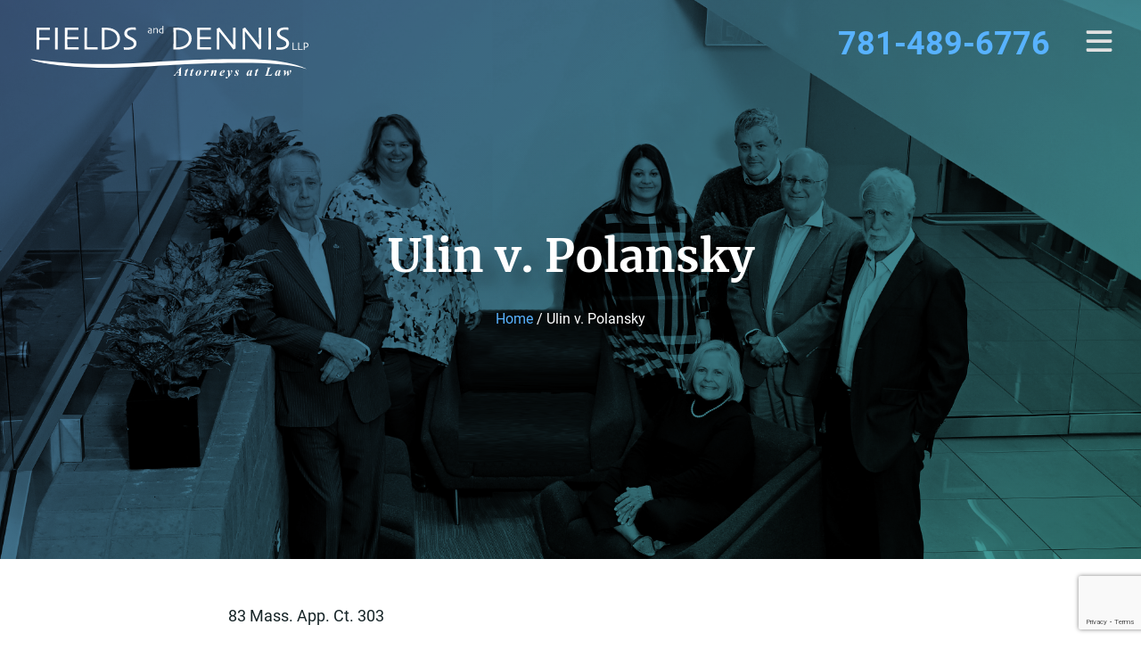

--- FILE ---
content_type: text/html; charset=UTF-8
request_url: https://www.fieldsdennis.com/ulin-v-polansky
body_size: 77858
content:
<!DOCTYPE html>
<html dir="ltr" lang="en-US" prefix="og: https://ogp.me/ns#">
<head >
<meta charset="UTF-8" />
<meta name="viewport" content="width=device-width, initial-scale=1" />
<title>Ulin v. Polansky | Fields and Dennis LLP</title>

		<!-- All in One SEO 4.9.3 - aioseo.com -->
	<meta name="description" content="83 Mass. App. Ct. 303 October 11, 2012 - February 19, 2013 Court Below: Probate and Family Court Department, Middlesex Division Present: GRAHAM, VUONO, &amp; HANLON, JJ. Divorce and Separation, Child support, Modification of judgment. Parent and Child, Child support. Evidence, Expert opinion. Witness, Expert. Judgment, Relief from judgment. Practice, Civil, Relief from judgment. This" />
	<meta name="robots" content="max-image-preview:large" />
	<link rel="canonical" href="https://www.fieldsdennis.com/ulin-v-polansky" />
	<meta name="generator" content="All in One SEO (AIOSEO) 4.9.3" />
		<meta property="og:locale" content="en_US" />
		<meta property="og:site_name" content="Fields and Dennis LLP |" />
		<meta property="og:type" content="article" />
		<meta property="og:title" content="Ulin v. Polansky | Fields and Dennis LLP" />
		<meta property="og:description" content="83 Mass. App. Ct. 303 October 11, 2012 - February 19, 2013 Court Below: Probate and Family Court Department, Middlesex Division Present: GRAHAM, VUONO, &amp; HANLON, JJ. Divorce and Separation, Child support, Modification of judgment. Parent and Child, Child support. Evidence, Expert opinion. Witness, Expert. Judgment, Relief from judgment. Practice, Civil, Relief from judgment. This" />
		<meta property="og:url" content="https://www.fieldsdennis.com/ulin-v-polansky" />
		<meta property="article:published_time" content="2018-04-13T02:56:51+00:00" />
		<meta property="article:modified_time" content="2018-04-13T02:56:51+00:00" />
		<meta name="twitter:card" content="summary" />
		<meta name="twitter:title" content="Ulin v. Polansky | Fields and Dennis LLP" />
		<meta name="twitter:description" content="83 Mass. App. Ct. 303 October 11, 2012 - February 19, 2013 Court Below: Probate and Family Court Department, Middlesex Division Present: GRAHAM, VUONO, &amp; HANLON, JJ. Divorce and Separation, Child support, Modification of judgment. Parent and Child, Child support. Evidence, Expert opinion. Witness, Expert. Judgment, Relief from judgment. Practice, Civil, Relief from judgment. This" />
		<script type="application/ld+json" class="aioseo-schema">
			{"@context":"https:\/\/schema.org","@graph":[{"@type":"BreadcrumbList","@id":"https:\/\/www.fieldsdennis.com\/ulin-v-polansky#breadcrumblist","itemListElement":[{"@type":"ListItem","@id":"https:\/\/www.fieldsdennis.com#listItem","position":1,"name":"Home","item":"https:\/\/www.fieldsdennis.com","nextItem":{"@type":"ListItem","@id":"https:\/\/www.fieldsdennis.com\/ulin-v-polansky#listItem","name":"Ulin v. Polansky"}},{"@type":"ListItem","@id":"https:\/\/www.fieldsdennis.com\/ulin-v-polansky#listItem","position":2,"name":"Ulin v. Polansky","previousItem":{"@type":"ListItem","@id":"https:\/\/www.fieldsdennis.com#listItem","name":"Home"}}]},{"@type":"Organization","@id":"https:\/\/www.fieldsdennis.com\/#organization","name":"Fields and Dennis LLP","url":"https:\/\/www.fieldsdennis.com\/"},{"@type":"WebPage","@id":"https:\/\/www.fieldsdennis.com\/ulin-v-polansky#webpage","url":"https:\/\/www.fieldsdennis.com\/ulin-v-polansky","name":"Ulin v. Polansky | Fields and Dennis LLP","description":"83 Mass. App. Ct. 303 October 11, 2012 - February 19, 2013 Court Below: Probate and Family Court Department, Middlesex Division Present: GRAHAM, VUONO, & HANLON, JJ. Divorce and Separation, Child support, Modification of judgment. Parent and Child, Child support. Evidence, Expert opinion. Witness, Expert. Judgment, Relief from judgment. Practice, Civil, Relief from judgment. This","inLanguage":"en-US","isPartOf":{"@id":"https:\/\/www.fieldsdennis.com\/#website"},"breadcrumb":{"@id":"https:\/\/www.fieldsdennis.com\/ulin-v-polansky#breadcrumblist"},"datePublished":"2018-04-12T22:56:51-04:00","dateModified":"2018-04-12T22:56:51-04:00"},{"@type":"WebSite","@id":"https:\/\/www.fieldsdennis.com\/#website","url":"https:\/\/www.fieldsdennis.com\/","name":"Fields and Dennis LLP","inLanguage":"en-US","publisher":{"@id":"https:\/\/www.fieldsdennis.com\/#organization"}}]}
		</script>
		<!-- All in One SEO -->

<link rel="alternate" type="application/rss+xml" title="Fields and Dennis LLP &raquo; Feed" href="https://www.fieldsdennis.com/feed" />
<link rel="alternate" type="application/rss+xml" title="Fields and Dennis LLP &raquo; Comments Feed" href="https://www.fieldsdennis.com/comments/feed" />
<link rel="alternate" title="oEmbed (JSON)" type="application/json+oembed" href="https://www.fieldsdennis.com/wp-json/oembed/1.0/embed?url=https%3A%2F%2Fwww.fieldsdennis.com%2Fulin-v-polansky" />
<link rel="alternate" title="oEmbed (XML)" type="text/xml+oembed" href="https://www.fieldsdennis.com/wp-json/oembed/1.0/embed?url=https%3A%2F%2Fwww.fieldsdennis.com%2Fulin-v-polansky&#038;format=xml" />
<style id='wp-img-auto-sizes-contain-inline-css' type='text/css'>
img:is([sizes=auto i],[sizes^="auto," i]){contain-intrinsic-size:3000px 1500px}
/*# sourceURL=wp-img-auto-sizes-contain-inline-css */
</style>
<style id='wp-block-library-inline-css' type='text/css'>
:root{--wp-block-synced-color:#7a00df;--wp-block-synced-color--rgb:122,0,223;--wp-bound-block-color:var(--wp-block-synced-color);--wp-editor-canvas-background:#ddd;--wp-admin-theme-color:#007cba;--wp-admin-theme-color--rgb:0,124,186;--wp-admin-theme-color-darker-10:#006ba1;--wp-admin-theme-color-darker-10--rgb:0,107,160.5;--wp-admin-theme-color-darker-20:#005a87;--wp-admin-theme-color-darker-20--rgb:0,90,135;--wp-admin-border-width-focus:2px}@media (min-resolution:192dpi){:root{--wp-admin-border-width-focus:1.5px}}.wp-element-button{cursor:pointer}:root .has-very-light-gray-background-color{background-color:#eee}:root .has-very-dark-gray-background-color{background-color:#313131}:root .has-very-light-gray-color{color:#eee}:root .has-very-dark-gray-color{color:#313131}:root .has-vivid-green-cyan-to-vivid-cyan-blue-gradient-background{background:linear-gradient(135deg,#00d084,#0693e3)}:root .has-purple-crush-gradient-background{background:linear-gradient(135deg,#34e2e4,#4721fb 50%,#ab1dfe)}:root .has-hazy-dawn-gradient-background{background:linear-gradient(135deg,#faaca8,#dad0ec)}:root .has-subdued-olive-gradient-background{background:linear-gradient(135deg,#fafae1,#67a671)}:root .has-atomic-cream-gradient-background{background:linear-gradient(135deg,#fdd79a,#004a59)}:root .has-nightshade-gradient-background{background:linear-gradient(135deg,#330968,#31cdcf)}:root .has-midnight-gradient-background{background:linear-gradient(135deg,#020381,#2874fc)}:root{--wp--preset--font-size--normal:16px;--wp--preset--font-size--huge:42px}.has-regular-font-size{font-size:1em}.has-larger-font-size{font-size:2.625em}.has-normal-font-size{font-size:var(--wp--preset--font-size--normal)}.has-huge-font-size{font-size:var(--wp--preset--font-size--huge)}.has-text-align-center{text-align:center}.has-text-align-left{text-align:left}.has-text-align-right{text-align:right}.has-fit-text{white-space:nowrap!important}#end-resizable-editor-section{display:none}.aligncenter{clear:both}.items-justified-left{justify-content:flex-start}.items-justified-center{justify-content:center}.items-justified-right{justify-content:flex-end}.items-justified-space-between{justify-content:space-between}.screen-reader-text{border:0;clip-path:inset(50%);height:1px;margin:-1px;overflow:hidden;padding:0;position:absolute;width:1px;word-wrap:normal!important}.screen-reader-text:focus{background-color:#ddd;clip-path:none;color:#444;display:block;font-size:1em;height:auto;left:5px;line-height:normal;padding:15px 23px 14px;text-decoration:none;top:5px;width:auto;z-index:100000}html :where(.has-border-color){border-style:solid}html :where([style*=border-top-color]){border-top-style:solid}html :where([style*=border-right-color]){border-right-style:solid}html :where([style*=border-bottom-color]){border-bottom-style:solid}html :where([style*=border-left-color]){border-left-style:solid}html :where([style*=border-width]){border-style:solid}html :where([style*=border-top-width]){border-top-style:solid}html :where([style*=border-right-width]){border-right-style:solid}html :where([style*=border-bottom-width]){border-bottom-style:solid}html :where([style*=border-left-width]){border-left-style:solid}html :where(img[class*=wp-image-]){height:auto;max-width:100%}:where(figure){margin:0 0 1em}html :where(.is-position-sticky){--wp-admin--admin-bar--position-offset:var(--wp-admin--admin-bar--height,0px)}@media screen and (max-width:600px){html :where(.is-position-sticky){--wp-admin--admin-bar--position-offset:0px}}

/*# sourceURL=wp-block-library-inline-css */
</style><style id='wp-block-heading-inline-css' type='text/css'>
h1:where(.wp-block-heading).has-background,h2:where(.wp-block-heading).has-background,h3:where(.wp-block-heading).has-background,h4:where(.wp-block-heading).has-background,h5:where(.wp-block-heading).has-background,h6:where(.wp-block-heading).has-background{padding:1.25em 2.375em}h1.has-text-align-left[style*=writing-mode]:where([style*=vertical-lr]),h1.has-text-align-right[style*=writing-mode]:where([style*=vertical-rl]),h2.has-text-align-left[style*=writing-mode]:where([style*=vertical-lr]),h2.has-text-align-right[style*=writing-mode]:where([style*=vertical-rl]),h3.has-text-align-left[style*=writing-mode]:where([style*=vertical-lr]),h3.has-text-align-right[style*=writing-mode]:where([style*=vertical-rl]),h4.has-text-align-left[style*=writing-mode]:where([style*=vertical-lr]),h4.has-text-align-right[style*=writing-mode]:where([style*=vertical-rl]),h5.has-text-align-left[style*=writing-mode]:where([style*=vertical-lr]),h5.has-text-align-right[style*=writing-mode]:where([style*=vertical-rl]),h6.has-text-align-left[style*=writing-mode]:where([style*=vertical-lr]),h6.has-text-align-right[style*=writing-mode]:where([style*=vertical-rl]){rotate:180deg}
/*# sourceURL=https://www.fieldsdennis.com/wp-includes/blocks/heading/style.min.css */
</style>
<style id='wp-block-latest-posts-inline-css' type='text/css'>
.wp-block-latest-posts{box-sizing:border-box}.wp-block-latest-posts.alignleft{margin-right:2em}.wp-block-latest-posts.alignright{margin-left:2em}.wp-block-latest-posts.wp-block-latest-posts__list{list-style:none}.wp-block-latest-posts.wp-block-latest-posts__list li{clear:both;overflow-wrap:break-word}.wp-block-latest-posts.is-grid{display:flex;flex-wrap:wrap}.wp-block-latest-posts.is-grid li{margin:0 1.25em 1.25em 0;width:100%}@media (min-width:600px){.wp-block-latest-posts.columns-2 li{width:calc(50% - .625em)}.wp-block-latest-posts.columns-2 li:nth-child(2n){margin-right:0}.wp-block-latest-posts.columns-3 li{width:calc(33.33333% - .83333em)}.wp-block-latest-posts.columns-3 li:nth-child(3n){margin-right:0}.wp-block-latest-posts.columns-4 li{width:calc(25% - .9375em)}.wp-block-latest-posts.columns-4 li:nth-child(4n){margin-right:0}.wp-block-latest-posts.columns-5 li{width:calc(20% - 1em)}.wp-block-latest-posts.columns-5 li:nth-child(5n){margin-right:0}.wp-block-latest-posts.columns-6 li{width:calc(16.66667% - 1.04167em)}.wp-block-latest-posts.columns-6 li:nth-child(6n){margin-right:0}}:root :where(.wp-block-latest-posts.is-grid){padding:0}:root :where(.wp-block-latest-posts.wp-block-latest-posts__list){padding-left:0}.wp-block-latest-posts__post-author,.wp-block-latest-posts__post-date{display:block;font-size:.8125em}.wp-block-latest-posts__post-excerpt,.wp-block-latest-posts__post-full-content{margin-bottom:1em;margin-top:.5em}.wp-block-latest-posts__featured-image a{display:inline-block}.wp-block-latest-posts__featured-image img{height:auto;max-width:100%;width:auto}.wp-block-latest-posts__featured-image.alignleft{float:left;margin-right:1em}.wp-block-latest-posts__featured-image.alignright{float:right;margin-left:1em}.wp-block-latest-posts__featured-image.aligncenter{margin-bottom:1em;text-align:center}
/*# sourceURL=https://www.fieldsdennis.com/wp-includes/blocks/latest-posts/style.min.css */
</style>
<style id='wp-block-paragraph-inline-css' type='text/css'>
.is-small-text{font-size:.875em}.is-regular-text{font-size:1em}.is-large-text{font-size:2.25em}.is-larger-text{font-size:3em}.has-drop-cap:not(:focus):first-letter{float:left;font-size:8.4em;font-style:normal;font-weight:100;line-height:.68;margin:.05em .1em 0 0;text-transform:uppercase}body.rtl .has-drop-cap:not(:focus):first-letter{float:none;margin-left:.1em}p.has-drop-cap.has-background{overflow:hidden}:root :where(p.has-background){padding:1.25em 2.375em}:where(p.has-text-color:not(.has-link-color)) a{color:inherit}p.has-text-align-left[style*="writing-mode:vertical-lr"],p.has-text-align-right[style*="writing-mode:vertical-rl"]{rotate:180deg}
/*# sourceURL=https://www.fieldsdennis.com/wp-includes/blocks/paragraph/style.min.css */
</style>
<style id='global-styles-inline-css' type='text/css'>
:root{--wp--preset--aspect-ratio--square: 1;--wp--preset--aspect-ratio--4-3: 4/3;--wp--preset--aspect-ratio--3-4: 3/4;--wp--preset--aspect-ratio--3-2: 3/2;--wp--preset--aspect-ratio--2-3: 2/3;--wp--preset--aspect-ratio--16-9: 16/9;--wp--preset--aspect-ratio--9-16: 9/16;--wp--preset--color--black: #000000;--wp--preset--color--cyan-bluish-gray: #abb8c3;--wp--preset--color--white: #ffffff;--wp--preset--color--pale-pink: #f78da7;--wp--preset--color--vivid-red: #cf2e2e;--wp--preset--color--luminous-vivid-orange: #ff6900;--wp--preset--color--luminous-vivid-amber: #fcb900;--wp--preset--color--light-green-cyan: #7bdcb5;--wp--preset--color--vivid-green-cyan: #00d084;--wp--preset--color--pale-cyan-blue: #8ed1fc;--wp--preset--color--vivid-cyan-blue: #0693e3;--wp--preset--color--vivid-purple: #9b51e0;--wp--preset--color--blue: #003B81;--wp--preset--color--vibrant-blue: #58B2FF;--wp--preset--color--grey: #f7f7f7;--wp--preset--gradient--vivid-cyan-blue-to-vivid-purple: linear-gradient(135deg,rgb(6,147,227) 0%,rgb(155,81,224) 100%);--wp--preset--gradient--light-green-cyan-to-vivid-green-cyan: linear-gradient(135deg,rgb(122,220,180) 0%,rgb(0,208,130) 100%);--wp--preset--gradient--luminous-vivid-amber-to-luminous-vivid-orange: linear-gradient(135deg,rgb(252,185,0) 0%,rgb(255,105,0) 100%);--wp--preset--gradient--luminous-vivid-orange-to-vivid-red: linear-gradient(135deg,rgb(255,105,0) 0%,rgb(207,46,46) 100%);--wp--preset--gradient--very-light-gray-to-cyan-bluish-gray: linear-gradient(135deg,rgb(238,238,238) 0%,rgb(169,184,195) 100%);--wp--preset--gradient--cool-to-warm-spectrum: linear-gradient(135deg,rgb(74,234,220) 0%,rgb(151,120,209) 20%,rgb(207,42,186) 40%,rgb(238,44,130) 60%,rgb(251,105,98) 80%,rgb(254,248,76) 100%);--wp--preset--gradient--blush-light-purple: linear-gradient(135deg,rgb(255,206,236) 0%,rgb(152,150,240) 100%);--wp--preset--gradient--blush-bordeaux: linear-gradient(135deg,rgb(254,205,165) 0%,rgb(254,45,45) 50%,rgb(107,0,62) 100%);--wp--preset--gradient--luminous-dusk: linear-gradient(135deg,rgb(255,203,112) 0%,rgb(199,81,192) 50%,rgb(65,88,208) 100%);--wp--preset--gradient--pale-ocean: linear-gradient(135deg,rgb(255,245,203) 0%,rgb(182,227,212) 50%,rgb(51,167,181) 100%);--wp--preset--gradient--electric-grass: linear-gradient(135deg,rgb(202,248,128) 0%,rgb(113,206,126) 100%);--wp--preset--gradient--midnight: linear-gradient(135deg,rgb(2,3,129) 0%,rgb(40,116,252) 100%);--wp--preset--font-size--small: 16px;--wp--preset--font-size--medium: 20px;--wp--preset--font-size--large: 24px;--wp--preset--font-size--x-large: 42px;--wp--preset--font-size--normal: 18px;--wp--preset--spacing--20: 0.44rem;--wp--preset--spacing--30: 0.67rem;--wp--preset--spacing--40: 1rem;--wp--preset--spacing--50: 1.5rem;--wp--preset--spacing--60: 2.25rem;--wp--preset--spacing--70: 3.38rem;--wp--preset--spacing--80: 5.06rem;--wp--preset--shadow--natural: 6px 6px 9px rgba(0, 0, 0, 0.2);--wp--preset--shadow--deep: 12px 12px 50px rgba(0, 0, 0, 0.4);--wp--preset--shadow--sharp: 6px 6px 0px rgba(0, 0, 0, 0.2);--wp--preset--shadow--outlined: 6px 6px 0px -3px rgb(255, 255, 255), 6px 6px rgb(0, 0, 0);--wp--preset--shadow--crisp: 6px 6px 0px rgb(0, 0, 0);}:where(.is-layout-flex){gap: 0.5em;}:where(.is-layout-grid){gap: 0.5em;}body .is-layout-flex{display: flex;}.is-layout-flex{flex-wrap: wrap;align-items: center;}.is-layout-flex > :is(*, div){margin: 0;}body .is-layout-grid{display: grid;}.is-layout-grid > :is(*, div){margin: 0;}:where(.wp-block-columns.is-layout-flex){gap: 2em;}:where(.wp-block-columns.is-layout-grid){gap: 2em;}:where(.wp-block-post-template.is-layout-flex){gap: 1.25em;}:where(.wp-block-post-template.is-layout-grid){gap: 1.25em;}.has-black-color{color: var(--wp--preset--color--black) !important;}.has-cyan-bluish-gray-color{color: var(--wp--preset--color--cyan-bluish-gray) !important;}.has-white-color{color: var(--wp--preset--color--white) !important;}.has-pale-pink-color{color: var(--wp--preset--color--pale-pink) !important;}.has-vivid-red-color{color: var(--wp--preset--color--vivid-red) !important;}.has-luminous-vivid-orange-color{color: var(--wp--preset--color--luminous-vivid-orange) !important;}.has-luminous-vivid-amber-color{color: var(--wp--preset--color--luminous-vivid-amber) !important;}.has-light-green-cyan-color{color: var(--wp--preset--color--light-green-cyan) !important;}.has-vivid-green-cyan-color{color: var(--wp--preset--color--vivid-green-cyan) !important;}.has-pale-cyan-blue-color{color: var(--wp--preset--color--pale-cyan-blue) !important;}.has-vivid-cyan-blue-color{color: var(--wp--preset--color--vivid-cyan-blue) !important;}.has-vivid-purple-color{color: var(--wp--preset--color--vivid-purple) !important;}.has-black-background-color{background-color: var(--wp--preset--color--black) !important;}.has-cyan-bluish-gray-background-color{background-color: var(--wp--preset--color--cyan-bluish-gray) !important;}.has-white-background-color{background-color: var(--wp--preset--color--white) !important;}.has-pale-pink-background-color{background-color: var(--wp--preset--color--pale-pink) !important;}.has-vivid-red-background-color{background-color: var(--wp--preset--color--vivid-red) !important;}.has-luminous-vivid-orange-background-color{background-color: var(--wp--preset--color--luminous-vivid-orange) !important;}.has-luminous-vivid-amber-background-color{background-color: var(--wp--preset--color--luminous-vivid-amber) !important;}.has-light-green-cyan-background-color{background-color: var(--wp--preset--color--light-green-cyan) !important;}.has-vivid-green-cyan-background-color{background-color: var(--wp--preset--color--vivid-green-cyan) !important;}.has-pale-cyan-blue-background-color{background-color: var(--wp--preset--color--pale-cyan-blue) !important;}.has-vivid-cyan-blue-background-color{background-color: var(--wp--preset--color--vivid-cyan-blue) !important;}.has-vivid-purple-background-color{background-color: var(--wp--preset--color--vivid-purple) !important;}.has-black-border-color{border-color: var(--wp--preset--color--black) !important;}.has-cyan-bluish-gray-border-color{border-color: var(--wp--preset--color--cyan-bluish-gray) !important;}.has-white-border-color{border-color: var(--wp--preset--color--white) !important;}.has-pale-pink-border-color{border-color: var(--wp--preset--color--pale-pink) !important;}.has-vivid-red-border-color{border-color: var(--wp--preset--color--vivid-red) !important;}.has-luminous-vivid-orange-border-color{border-color: var(--wp--preset--color--luminous-vivid-orange) !important;}.has-luminous-vivid-amber-border-color{border-color: var(--wp--preset--color--luminous-vivid-amber) !important;}.has-light-green-cyan-border-color{border-color: var(--wp--preset--color--light-green-cyan) !important;}.has-vivid-green-cyan-border-color{border-color: var(--wp--preset--color--vivid-green-cyan) !important;}.has-pale-cyan-blue-border-color{border-color: var(--wp--preset--color--pale-cyan-blue) !important;}.has-vivid-cyan-blue-border-color{border-color: var(--wp--preset--color--vivid-cyan-blue) !important;}.has-vivid-purple-border-color{border-color: var(--wp--preset--color--vivid-purple) !important;}.has-vivid-cyan-blue-to-vivid-purple-gradient-background{background: var(--wp--preset--gradient--vivid-cyan-blue-to-vivid-purple) !important;}.has-light-green-cyan-to-vivid-green-cyan-gradient-background{background: var(--wp--preset--gradient--light-green-cyan-to-vivid-green-cyan) !important;}.has-luminous-vivid-amber-to-luminous-vivid-orange-gradient-background{background: var(--wp--preset--gradient--luminous-vivid-amber-to-luminous-vivid-orange) !important;}.has-luminous-vivid-orange-to-vivid-red-gradient-background{background: var(--wp--preset--gradient--luminous-vivid-orange-to-vivid-red) !important;}.has-very-light-gray-to-cyan-bluish-gray-gradient-background{background: var(--wp--preset--gradient--very-light-gray-to-cyan-bluish-gray) !important;}.has-cool-to-warm-spectrum-gradient-background{background: var(--wp--preset--gradient--cool-to-warm-spectrum) !important;}.has-blush-light-purple-gradient-background{background: var(--wp--preset--gradient--blush-light-purple) !important;}.has-blush-bordeaux-gradient-background{background: var(--wp--preset--gradient--blush-bordeaux) !important;}.has-luminous-dusk-gradient-background{background: var(--wp--preset--gradient--luminous-dusk) !important;}.has-pale-ocean-gradient-background{background: var(--wp--preset--gradient--pale-ocean) !important;}.has-electric-grass-gradient-background{background: var(--wp--preset--gradient--electric-grass) !important;}.has-midnight-gradient-background{background: var(--wp--preset--gradient--midnight) !important;}.has-small-font-size{font-size: var(--wp--preset--font-size--small) !important;}.has-medium-font-size{font-size: var(--wp--preset--font-size--medium) !important;}.has-large-font-size{font-size: var(--wp--preset--font-size--large) !important;}.has-x-large-font-size{font-size: var(--wp--preset--font-size--x-large) !important;}
/*# sourceURL=global-styles-inline-css */
</style>

<style id='classic-theme-styles-inline-css' type='text/css'>
/*! This file is auto-generated */
.wp-block-button__link{color:#fff;background-color:#32373c;border-radius:9999px;box-shadow:none;text-decoration:none;padding:calc(.667em + 2px) calc(1.333em + 2px);font-size:1.125em}.wp-block-file__button{background:#32373c;color:#fff;text-decoration:none}
/*# sourceURL=/wp-includes/css/classic-themes.min.css */
</style>
<link rel='stylesheet' id='contact-form-7-css' href='https://www.fieldsdennis.com/wp-content/plugins/contact-form-7/includes/css/styles.css?ver=6.1.4' type='text/css' media='all' />
<link rel='stylesheet' id='ea-style-css' href='https://www.fieldsdennis.com/wp-content/themes/genesis-fd/assets/css/main.css?ver=1686069970' type='text/css' media='all' />
<script type="text/javascript" src="https://www.fieldsdennis.com/wp-includes/js/dist/hooks.min.js?ver=dd5603f07f9220ed27f1" id="wp-hooks-js"></script>
<script type="text/javascript" src="https://www.fieldsdennis.com/wp-includes/js/dist/i18n.min.js?ver=c26c3dc7bed366793375" id="wp-i18n-js"></script>
<script type="text/javascript" id="wp-i18n-js-after">
/* <![CDATA[ */
wp.i18n.setLocaleData( { 'text direction\u0004ltr': [ 'ltr' ] } );
//# sourceURL=wp-i18n-js-after
/* ]]> */
</script>
<script type="text/javascript" src="https://www.fieldsdennis.com/wp-includes/js/jquery/jquery.js" id="jquery-js"></script>
<script type="text/javascript" src="https://www.fieldsdennis.com/wp-includes/js/jquery/ui/core.min.js?ver=1.13.3" id="jquery-ui-core-js"></script>
<script type="text/javascript" src="https://www.fieldsdennis.com/wp-includes/js/jquery/ui/mouse.min.js?ver=1.13.3" id="jquery-ui-mouse-js"></script>
<script type="text/javascript" src="https://www.fieldsdennis.com/wp-includes/js/jquery/ui/sortable.min.js?ver=1.13.3" id="jquery-ui-sortable-js"></script>
<script type="text/javascript" src="https://www.fieldsdennis.com/wp-includes/js/jquery/ui/resizable.min.js?ver=1.13.3" id="jquery-ui-resizable-js"></script>
<script type="text/javascript" src="https://www.fieldsdennis.com/wp-content/plugins/advanced-custom-fields/assets/build/js/acf.min.js?ver=6.7.0" id="acf-js"></script>
<script type="text/javascript" src="https://www.fieldsdennis.com/wp-includes/js/dist/dom-ready.min.js?ver=f77871ff7694fffea381" id="wp-dom-ready-js"></script>
<script type="text/javascript" src="https://www.fieldsdennis.com/wp-includes/js/dist/a11y.min.js?ver=cb460b4676c94bd228ed" id="wp-a11y-js"></script>
<script type="text/javascript" src="https://www.fieldsdennis.com/wp-content/plugins/advanced-custom-fields/assets/build/js/acf-input.min.js?ver=6.7.0" id="acf-input-js"></script>
<link rel="https://api.w.org/" href="https://www.fieldsdennis.com/wp-json/" /><link rel="alternate" title="JSON" type="application/json" href="https://www.fieldsdennis.com/wp-json/wp/v2/pages/3910" /><link rel="EditURI" type="application/rsd+xml" title="RSD" href="https://www.fieldsdennis.com/xmlrpc.php?rsd" />
<link rel='shortlink' href='https://www.fieldsdennis.com/?p=3910' />
<script type="text/javascript">

  var _gaq = _gaq || [];
  _gaq.push(['_setAccount', 'UA-10321301-1']);
  _gaq.push(['_trackPageview']);

  (function() {
    var ga = document.createElement('script'); ga.type = 'text/javascript'; ga.async = true;
    ga.src = ('https:' == document.location.protocol ? 'https://ssl' : 'http://www') + '.google-analytics.com/ga.js';
    var s = document.getElementsByTagName('script')[0]; s.parentNode.insertBefore(ga, s);
  })();

</script>
<meta name="google-site-verification" content="bcJtG0dBkbeD_Guy7LBGkxob3dCQFfhoxfdOqRxxYfc" /></head>
<body class="page content singular" itemscope itemtype="https://schema.org/WebPage"><div class="site-container" id="smooth-content"><ul class="genesis-skip-link"><li><a href="#genesis-nav-primary" class="screen-reader-shortcut"> Skip to primary navigation</a></li><li><a href="#main-content" class="screen-reader-shortcut"> Skip to main content</a></li><li><a href="#genesis-sidebar-primary" class="screen-reader-shortcut"> Skip to primary sidebar</a></li><li><a href="#genesis-footer-widgets" class="screen-reader-shortcut"> Skip to footer</a></li></ul><nav class="nav-menu" role="navigation"><div class="nav-primary"><ul id="primary-menu" class="menu"><li id="menu-item-1889" class="menu-item menu-item-has-children"><a href="/firm-overview/" itemprop="url">Our Firm</a><button class="submenu-expand" tabindex="-1"><svg class="svg-icon" width="14" height="14" aria-hidden="true" role="img" focusable="false" xmlns="http://www.w3.org/2000/svg" width="31.5" height="31.5" viewBox="0 0 31.5 31.5"><path id="Icon_awesome-plus" data-name="Icon awesome-plus" d="M29.25,14.625H19.125V4.5a2.25,2.25,0,0,0-2.25-2.25h-2.25a2.25,2.25,0,0,0-2.25,2.25V14.625H2.25A2.25,2.25,0,0,0,0,16.875v2.25a2.25,2.25,0,0,0,2.25,2.25H12.375V31.5a2.25,2.25,0,0,0,2.25,2.25h2.25a2.25,2.25,0,0,0,2.25-2.25V21.375H29.25a2.25,2.25,0,0,0,2.25-2.25v-2.25A2.25,2.25,0,0,0,29.25,14.625Z" transform="translate(0 -2.25)"/></svg></button>
<ul class="sub-menu">
	<li id="menu-item-1932" class="menu-item"><a href="https://www.fieldsdennis.com/firm-overview" itemprop="url">Our Approach and Philosophy</a></li>
	<li id="menu-item-1939" class="menu-item"><a href="https://www.fieldsdennis.com/news-and-media" itemprop="url">News and Media Coverage</a></li>
</ul>
</li>
<li id="menu-item-7644" class="menu-item menu-item-has-children"><a href="https://www.fieldsdennis.com/attorneys" itemprop="url">Attorneys &#038; Staff</a><button class="submenu-expand" tabindex="-1"><svg class="svg-icon" width="14" height="14" aria-hidden="true" role="img" focusable="false" xmlns="http://www.w3.org/2000/svg" width="31.5" height="31.5" viewBox="0 0 31.5 31.5"><path id="Icon_awesome-plus" data-name="Icon awesome-plus" d="M29.25,14.625H19.125V4.5a2.25,2.25,0,0,0-2.25-2.25h-2.25a2.25,2.25,0,0,0-2.25,2.25V14.625H2.25A2.25,2.25,0,0,0,0,16.875v2.25a2.25,2.25,0,0,0,2.25,2.25H12.375V31.5a2.25,2.25,0,0,0,2.25,2.25h2.25a2.25,2.25,0,0,0,2.25-2.25V21.375H29.25a2.25,2.25,0,0,0,2.25-2.25v-2.25A2.25,2.25,0,0,0,29.25,14.625Z" transform="translate(0 -2.25)"/></svg></button>
<ul class="sub-menu">
	<li id="menu-item-7648" class="menu-item"><a href="https://www.fieldsdennis.com/attorneys/dennis" itemprop="url">Sheryl J. Dennis</a></li>
	<li id="menu-item-7650" class="menu-item"><a href="https://www.fieldsdennis.com/attorneys/fields" itemprop="url">Jonathan E. Fields</a></li>
	<li id="menu-item-7651" class="menu-item"><a href="https://www.fieldsdennis.com/attorneys/fish" itemprop="url">S. Robert Fish, Jr.</a></li>
	<li id="menu-item-7649" class="menu-item"><a href="https://www.fieldsdennis.com/attorneys/ferguson" itemprop="url">Hugh F. Ferguson</a></li>
	<li id="menu-item-7653" class="menu-item"><a href="https://www.fieldsdennis.com/attorneys/oconnell" itemprop="url">James E. O’Connell, Jr.</a></li>
	<li id="menu-item-8269" class="menu-item"><a href="https://www.fieldsdennis.com/attorneys/crafts" itemprop="url">Jonathan Crafts</a></li>
	<li id="menu-item-7980" class="menu-item"><a href="https://www.fieldsdennis.com/attorneys/griffin" itemprop="url">Kelly N. Griffin</a></li>
	<li id="menu-item-8178" class="menu-item"><a href="https://www.fieldsdennis.com/attorneys/lipshutz" itemprop="url">David M. Lipshutz</a></li>
	<li id="menu-item-8179" class="menu-item"><a href="https://www.fieldsdennis.com/attorneys/cochran" itemprop="url">Molly Cochran</a></li>
	<li id="menu-item-8180" class="menu-item"><a href="https://www.fieldsdennis.com/attorneys/kay" itemprop="url">Susan J. Kay</a></li>
	<li id="menu-item-8181" class="menu-item"><a href="https://www.fieldsdennis.com/attorneys/rosenberg" itemprop="url">Anne C. Rosenberg</a></li>
	<li id="menu-item-8066" class="menu-item"><a href="https://www.fieldsdennis.com/attorneys/snow-mandl" itemprop="url">Regina Snow Mandl</a></li>
	<li id="menu-item-8100" class="menu-item"><a href="https://www.fieldsdennis.com/attorneys/giora-gorfajn" itemprop="url">Shanna Giora-Gorfajn</a></li>
	<li id="menu-item-7646" class="menu-item"><a href="https://www.fieldsdennis.com/attorneys/crozier" itemprop="url">Monica Crozier</a></li>
</ul>
</li>
<li id="menu-item-1891" class="menu-item menu-item-has-children"><a href="/practice-area/" itemprop="url">Practices</a><button class="submenu-expand" tabindex="-1"><svg class="svg-icon" width="14" height="14" aria-hidden="true" role="img" focusable="false" xmlns="http://www.w3.org/2000/svg" width="31.5" height="31.5" viewBox="0 0 31.5 31.5"><path id="Icon_awesome-plus" data-name="Icon awesome-plus" d="M29.25,14.625H19.125V4.5a2.25,2.25,0,0,0-2.25-2.25h-2.25a2.25,2.25,0,0,0-2.25,2.25V14.625H2.25A2.25,2.25,0,0,0,0,16.875v2.25a2.25,2.25,0,0,0,2.25,2.25H12.375V31.5a2.25,2.25,0,0,0,2.25,2.25h2.25a2.25,2.25,0,0,0,2.25-2.25V21.375H29.25a2.25,2.25,0,0,0,2.25-2.25v-2.25A2.25,2.25,0,0,0,29.25,14.625Z" transform="translate(0 -2.25)"/></svg></button>
<ul class="sub-menu">
	<li id="menu-item-6876" class="menu-item"><a href="https://www.fieldsdennis.com/online-divorce-mediations-wellesley-law-firm" itemprop="url">Online Consultations &#038; Mediations</a></li>
	<li id="menu-item-6916" class="menu-item"><a href="https://www.fieldsdennis.com/fledgling-estate-plan" itemprop="url">Fledgling Estate Plan for Millennials</a></li>
	<li id="menu-item-1936" class="menu-item"><a href="https://www.fieldsdennis.com/?page_id=1917" itemprop="url">Family Law</a></li>
	<li id="menu-item-1941" class="menu-item"><a href="https://www.fieldsdennis.com/practice-areas/family-law-2/divorce-lawyers" itemprop="url">Divorce</a></li>
	<li id="menu-item-1942" class="menu-item"><a href="https://www.fieldsdennis.com/practice-areas/family-law-2/dispute-resolution" itemprop="url">Dispute Resolution</a></li>
	<li id="menu-item-1944" class="menu-item"><a href="https://www.fieldsdennis.com/estate-planning-trusts/estate-planning-attorney" itemprop="url">Estate Planning</a></li>
	<li id="menu-item-1945" class="menu-item"><a href="https://www.fieldsdennis.com/estate-planning-trusts/elder-law" itemprop="url">Elder Law</a></li>
	<li id="menu-item-1946" class="menu-item"><a href="https://www.fieldsdennis.com/estate-planning-trusts/guardianship-law" itemprop="url">Guardianship</a></li>
	<li id="menu-item-1947" class="menu-item"><a href="https://www.fieldsdennis.com/estate-planning-trusts/probate-lawyers" itemprop="url">Probate</a></li>
	<li id="menu-item-1948" class="menu-item"><a href="https://www.fieldsdennis.com/practice-areas/real-estate-business-corporate/real-estate-law" itemprop="url">Real Estate Law</a></li>
	<li id="menu-item-1937" class="menu-item"><a href="https://www.fieldsdennis.com/practice-areas/real-estate-business-corporate/traditional-disputes" itemprop="url">Civil Litigation</a></li>
	<li id="menu-item-7015" class="menu-item"><a href="https://www.fieldsdennis.com/greater-boston-massachusetts-business-litigation-attorneys" itemprop="url">Business Litigation</a></li>
	<li id="menu-item-7016" class="menu-item"><a href="https://www.fieldsdennis.com/practice-areas/real-estate-business-corporate/greater-boston-massachusetts-white-collar-criminal-regulatory-defense-attorneys-investigation-attorneys" itemprop="url">White-Collar Criminal &#038; Regulatory Defense and Investigations</a></li>
	<li id="menu-item-1950" class="menu-item"><a href="https://www.fieldsdennis.com/practice-areas/family-law-2/mediation" itemprop="url">Mediation</a></li>
	<li id="menu-item-1951" class="menu-item"><a href="https://www.fieldsdennis.com/practice-areas/family-law-2/collaborative-dispute" itemprop="url">Collaborative Law</a></li>
	<li id="menu-item-1952" class="menu-item"><a href="https://www.fieldsdennis.com/practice-areas/family-law-2/parent-coordinator" itemprop="url">Parent Coordinator</a></li>
	<li id="menu-item-1955" class="menu-item"><a href="https://www.fieldsdennis.com/practice-areas/family-law-2/arbitration" itemprop="url">Arbitration</a></li>
</ul>
</li>
<li id="menu-item-6465" class="menu-item menu-item-has-children"><a href="https://www.fieldsdennis.com/resources" itemprop="url">Resources</a><button class="submenu-expand" tabindex="-1"><svg class="svg-icon" width="14" height="14" aria-hidden="true" role="img" focusable="false" xmlns="http://www.w3.org/2000/svg" width="31.5" height="31.5" viewBox="0 0 31.5 31.5"><path id="Icon_awesome-plus" data-name="Icon awesome-plus" d="M29.25,14.625H19.125V4.5a2.25,2.25,0,0,0-2.25-2.25h-2.25a2.25,2.25,0,0,0-2.25,2.25V14.625H2.25A2.25,2.25,0,0,0,0,16.875v2.25a2.25,2.25,0,0,0,2.25,2.25H12.375V31.5a2.25,2.25,0,0,0,2.25,2.25h2.25a2.25,2.25,0,0,0,2.25-2.25V21.375H29.25a2.25,2.25,0,0,0,2.25-2.25v-2.25A2.25,2.25,0,0,0,29.25,14.625Z" transform="translate(0 -2.25)"/></svg></button>
<ul class="sub-menu">
	<li id="menu-item-6904" class="menu-item"><a href="/covid-19-coronavirus-divorce-mediation-estate-planning-resource-page" itemprop="url">Covid 19 / Coronavirus Resource Page</a></li>
	<li id="menu-item-6915" class="menu-item"><a href="https://www.fieldsdennis.com/fledgling-estate-plan" itemprop="url">Fledgling Estate Plan</a></li>
	<li id="menu-item-6470" class="menu-item"><a href="https://www.fieldsdennis.com/legal-information" itemprop="url">Legal Information</a></li>
	<li id="menu-item-6468" class="menu-item"><a href="https://www.fieldsdennis.com/significant-cases" itemprop="url">Significant Cases</a></li>
	<li id="menu-item-6469" class="menu-item"><a href="https://www.fieldsdennis.com/psychology-of-divorce" itemprop="url">Psychology of Divorce</a></li>
	<li id="menu-item-6466" class="menu-item"><a href="https://www.fieldsdennis.com/cyber-issues-and-divorce" itemprop="url">Cyber Issues and Divorce</a></li>
	<li id="menu-item-6467" class="menu-item"><a href="https://www.fieldsdennis.com/books-videos" itemprop="url">Books + Videos</a></li>
</ul>
</li>
<li id="menu-item-7666" class="menu-item menu-item-has-children"><a href="https://www.fieldsdennis.com/blog" itemprop="url">Blog</a><button class="submenu-expand" tabindex="-1"><svg class="svg-icon" width="14" height="14" aria-hidden="true" role="img" focusable="false" xmlns="http://www.w3.org/2000/svg" width="31.5" height="31.5" viewBox="0 0 31.5 31.5"><path id="Icon_awesome-plus" data-name="Icon awesome-plus" d="M29.25,14.625H19.125V4.5a2.25,2.25,0,0,0-2.25-2.25h-2.25a2.25,2.25,0,0,0-2.25,2.25V14.625H2.25A2.25,2.25,0,0,0,0,16.875v2.25a2.25,2.25,0,0,0,2.25,2.25H12.375V31.5a2.25,2.25,0,0,0,2.25,2.25h2.25a2.25,2.25,0,0,0,2.25-2.25V21.375H29.25a2.25,2.25,0,0,0,2.25-2.25v-2.25A2.25,2.25,0,0,0,29.25,14.625Z" transform="translate(0 -2.25)"/></svg></button>
<ul class="sub-menu">
	<li id="menu-item-1957" class="menu-item"><a href="https://www.fieldsdennis.com/blog" itemprop="url">Fields and Dennis LLP Blog</a></li>
	<li id="menu-item-1915" class="menu-item"><a href="http://www.bostondivorceandmediationlawyers.com/" itemprop="url">Divorce And Mediation Blog</a></li>
	<li id="menu-item-1916" class="menu-item"><a href="http://www.estateplanninginmassachusetts.com/" itemprop="url">Massachusetts Estate Planning Blog</a></li>
</ul>
</li>
<li id="menu-item-2198" class="menu-item menu-item-has-children"><a href="https://www.fieldsdennis.com/contact-us" itemprop="url">Contact</a><button class="submenu-expand" tabindex="-1"><svg class="svg-icon" width="14" height="14" aria-hidden="true" role="img" focusable="false" xmlns="http://www.w3.org/2000/svg" width="31.5" height="31.5" viewBox="0 0 31.5 31.5"><path id="Icon_awesome-plus" data-name="Icon awesome-plus" d="M29.25,14.625H19.125V4.5a2.25,2.25,0,0,0-2.25-2.25h-2.25a2.25,2.25,0,0,0-2.25,2.25V14.625H2.25A2.25,2.25,0,0,0,0,16.875v2.25a2.25,2.25,0,0,0,2.25,2.25H12.375V31.5a2.25,2.25,0,0,0,2.25,2.25h2.25a2.25,2.25,0,0,0,2.25-2.25V21.375H29.25a2.25,2.25,0,0,0,2.25-2.25v-2.25A2.25,2.25,0,0,0,29.25,14.625Z" transform="translate(0 -2.25)"/></svg></button>
<ul class="sub-menu">
	<li id="menu-item-6877" class="menu-item"><a href="https://www.fieldsdennis.com/online-divorce-mediations-wellesley-law-firm" itemprop="url">Online Consultations &#038; Mediations</a></li>
	<li id="menu-item-2216" class="menu-item"><a href="https://www.fieldsdennis.com/directions" itemprop="url">Map &#038; Directions</a></li>
	<li id="menu-item-3052" class="menu-item"><a href="https://www.fieldsdennis.com/pay-online" itemprop="url">Pay Invoices Online</a></li>
	<li id="menu-item-1940" class="menu-item"><a href="https://www.fieldsdennis.com/contact-us" itemprop="url">Contact Us</a></li>
</ul>
</li>
<li id="menu-item-1959" class="menu-item"><a href="https://www.fieldsdennis.com/what-others-are-saying-about-fields-dennis" itemprop="url">What Others are Saying</a></li>
</ul></div></nav><header class="site-header" itemscope itemtype="https://schema.org/WPHeader"><div class="wrap"><div class="title-area"><p class="site-title" itemprop="headline"><a href="https://www.fieldsdennis.com/">Fields and Dennis LLP</a></p></div>	<div><a href="tel://781-489-6776" class="ww-phone">781-489-6776</a>

		<button class="menu-toggle"><svg class="svg-icon open" width="30" height="30" aria-hidden="true" role="img" focusable="false" xmlns="http://www.w3.org/2000/svg" viewBox="0 0 24 24"><path  class="ww-icon" fill-rule="evenodd" d="M1.5,2.5 L22.5,2.5 C23.0522847,2.5 23.5,2.94771525 23.5,3.5 L23.5,4.5 C23.5,5.05228475 23.0522847,5.5 22.5,5.5 L1.5,5.5 C0.94771525,5.5 0.5,5.05228475 0.5,4.5 L0.5,3.5 C0.5,2.94771525 0.94771525,2.5 1.5,2.5 Z M1.5,10.5 L22.5,10.5 C23.0522847,10.5 23.5,10.9477153 23.5,11.5 L23.5,12.5 C23.5,13.0522847 23.0522847,13.5 22.5,13.5 L1.5,13.5 C0.94771525,13.5 0.5,13.0522847 0.5,12.5 L0.5,11.5 C0.5,10.9477153 0.94771525,10.5 1.5,10.5 Z M1.5,18.5 L22.5,18.5 C23.0522847,18.5 23.5,18.9477153 23.5,19.5 L23.5,20.5 C23.5,21.0522847 23.0522847,21.5 22.5,21.5 L1.5,21.5 C0.94771525,21.5 0.5,21.0522847 0.5,20.5 L0.5,19.5 C0.5,18.9477153 0.94771525,18.5 1.5,18.5 Z"/></svg><svg class="svg-icon close" width="30" height="30" aria-hidden="true" role="img" focusable="false" xmlns="http://www.w3.org/2000/svg" viewBox="0 0 24 24"><path class="ww-icon" fill-rule="evenodd" d="M14.2989722,12.176322 C14.2519553,12.1294237 14.2255314,12.0657448 14.2255314,11.9993367 C14.2255314,11.9329286 14.2519553,11.8692496 14.2989722,11.8223514 L23.561202,2.56112153 C24.1468512,1.97464389 24.1461797,1.0244473 23.5597021,0.438798032 C22.9732245,-0.146851237 22.0230279,-0.14617973 21.4373786,0.440297885 L12.1761487,9.6975281 C12.1292505,9.74454504 12.0655715,9.77096888 11.9991634,9.77096888 C11.9327553,9.77096888 11.8690764,9.74454504 11.8221782,9.6975281 L2.56094827,0.440297885 C1.97529899,-0.145627512 1.02555007,-0.145851351 0.439624669,0.439797926 C-0.146300728,1.0254472 -0.146524567,1.97519613 0.439124711,2.56112153 L9.69935467,11.8223514 C9.74637162,11.8692496 9.77279546,11.9329286 9.77279546,11.9993367 C9.77279546,12.0657448 9.74637162,12.1294237 9.69935467,12.176322 L0.439124711,21.4385518 C0.0602760557,21.817579 -0.0875858948,22.369928 0.0512370248,22.8875342 C0.190059944,23.4051404 0.59447723,23.8093671 1.1121488,23.9479461 C1.62982038,24.086525 2.18209962,23.9384027 2.56094827,23.5593754 L11.8221782,14.2971456 C11.8690764,14.2501287 11.9327553,14.2237048 11.9991634,14.2237048 C12.0655715,14.2237048 12.1292505,14.2501287 12.1761487,14.2971456 L21.4373786,23.5593754 C22.0230279,24.1453008 22.9727768,24.1455246 23.5587022,23.5598754 C24.1446276,22.9742261 24.1448514,22.0244772 23.5592022,21.4385518 L14.2989722,12.176322 Z"/></svg><span class="screen-reader-text">Menu</span></button>	</div>
</div></header>
    <div class="ww-hero">
        

            <div class="ww-video-wrapper" style="background: url('/wp-content/themes/genesis-fd/assets/images/home-practice-areas-bg-4.jpg') no-repeat; background-size: cover; background-position: center;">
                <div id="ww-video-overlay"></div>
                <div class="ww-hero-content">
                    <h1 class="entry-title" itemprop="headline">Ulin v. Polansky</h1>
                    <div class="breadcrumb" itemprop="breadcrumb" itemscope itemtype="https://schema.org/BreadcrumbList"><span class="breadcrumb-link-wrap" itemprop="itemListElement" itemscope itemtype="https://schema.org/ListItem"><a class="breadcrumb-link" href="https://www.fieldsdennis.com/" itemprop="item"><span class="breadcrumb-link-text-wrap" itemprop="name">Home</span></a><meta itemprop="position" content="1"></span> <span aria-label="breadcrumb separator">/</span> Ulin v. Polansky</div>                </div>
            </div>

        
    </div>
<div class="site-inner" id="main-content"><div class="wrap"><div class="content-area"><main class="site-main" id="genesis-content"><article class="type-page entry" aria-label="Ulin v. Polansky" itemscope itemtype="https://schema.org/CreativeWork"><div class="entry-content" itemprop="text"><header class="w3-container">83 Mass. App. Ct. 303</p>
<p>October 11, 2012 &#8211; February 19, 2013</p>
<p>Court Below: Probate and Family Court Department, Middlesex Division</p>
<p>Present: GRAHAM, VUONO, &amp; HANLON, JJ.</p>
</header>
<section class="headnote">Divorce and Separation, Child support, Modification of judgment. Parent and Child, Child support. Evidence, Expert opinion. Witness, Expert. Judgment,</p>
<p>Relief from judgment. Practice, Civil, Relief from judgment.</p>
<p>This court remanded to the Probate and Family Court for further fact finding an action to modify a divorce decree, where the judge attributed to the wife income on the basis of her present ability to obtain employment but did not make a specific finding whether she had exercised reasonable efforts in her job search. [306-307]</p>
<p>The judge in a civil action did not abuse his discretion in disregarding the opinion of one party&#8217;s expert witness. [307-308]</p>
<p>A Probate and Family judge did not abuse his discretion in denying a wife&#8217;s motion for relief from judgment on a complaint seeking modification of a divorce decree, where the basis of the motion was an allegation of a material change of circumstances, and the judge could properly have viewed the subject as one for a new complaint for modification rather than a postjudgment motion. [308]</p>
<p>COMPLAINT for divorce filed in the Middlesex Division of the Probate and Family Court Department on February 25, 2003.</p>
<p>Complaints for modification of judgment, filed on December 1, 2008, and February 27, 2009, were heard by Spencer M. Kagan, J., and a motion for relief from judgment was also heard by him.</p>
<p>Philip J. Byers for the wife.</p>
<p>Karen W. Stuntz (Geraldine P. McEvoy with her) for the husband.</p>
</section>
<hr />
<section class="opinion"><span class="judge">GRAHAM, J. </span>Following the parties&#8217; divorce, the wife filed a complaint for modification seeking an increase in child support payments on the grounds that she had recently become unemployed. A judge of the Probate and Family Court ruled that</p>
<p class="pagenumber">Page 304</p>
<p>a modification was warranted but, due to income he attributed to the wife, ordered only a modest increase in the husband&#8217;s support obligation. The wife appeals from the modification judgment and from the denial of her later motion for relief from that judgment. <a href="http://masscases.com/cases/app/83/83massappct303.html#foot1" name="back1">[Note 1]</a></p>
<p>1. Background. The parties were married in 1989; a judgment of divorce nisi entered on December 21, 2006. Two children were born of the marriage, in 1994 and 1996. At the time of divorce, both parents earned approximately $150,000 per year. Under the terms of the original judgment, the husband was ordered to pay child support in the amount of about sixty-five dollars per week, both parties were to share equally the costs of a nanny, and both parents were to have about equal parenting time.</p>
<p>In 2008, the wife&#8217;s employer hired a new supervisor, who informed her that she would be required to meet certain sales growth targets within a specified time. Believing that she could not reasonably meet these new goals, the wife negotiated a severance package for twenty-four weeks of salary. After those payments ran out in November, 2008, she began collecting unemployment benefits. Once she became unemployed, the wife began to actively seek new employment in her field of health care marketing. Notwithstanding her previous experience and education, <a href="http://masscases.com/cases/app/83/83massappct303.html#foot2" name="back2">[Note 2]</a> however, she was unable to find permanent work. <a href="http://masscases.com/cases/app/83/83massappct303.html#foot3" name="back3">[Note 3]</a></p>
<p>On December 1, 2008, the wife filed the first of two modification complaints seeking an upward adjustment in the husband&#8217;s child support obligation, citing her recent unemployment as a material change of circumstances. A trial on the consolidated complaints was held over multiple dates from May to September, 2010. There, the wife testified that she was capable of working and had been actively looking for a job, but had been unsuccessful. The court&#8217;s probation officer overseeing job search orders testified that the wife had been sincerely seeking work and in compliance with the job search order entered by the court.</p>
<p class="pagenumber">Page 305</p>
<p>The parties also offered expert testimony in support of their positions. Paul Blatchford, a vocational expert, testified on behalf of the husband that jobs fitting the wife&#8217;s qualifications and background were reasonably available in Massachusetts, at which she could expect to earn an annual salary of between $90,000 and $150,000. Victor Matheson, a macroeconomist, testified on behalf of the wife. He agreed that the wife, if she located appropriate work, could expect to earn within that salary range. Relying on national statistics, he nevertheless opined that, due to the economic recession, the length of her unemployment was reasonable, and could reasonably continue into the future until a period of ninety-nine weeks of unemployment had been reached.</p>
<p>2. Modification judgment. Based on the evidence presented, the judge found that &#8220;while [the wife] voluntarily left her [permanent] position . . . , she had no other decision but to do so given the proposal with which she was faced.&#8221; He credited the testimony of the husband&#8217;s expert, and found the wife&#8217;s expert&#8217;s testimony to be &#8220;unreliable&#8221; as his opinions were not tied to the wife&#8217;s specific circumstances or geographic location. The judge thus found the wife &#8220;presently able to obtain employment,&#8221; and attributed an income to her in the amount of $120,000 per year, an average of the range provided by the husband&#8217;s expert, retroactive to the date that the husband was served with the complaint for modification. In further support of his attribution, the judge also found that the wife had been receiving significant financial support from her parents, and had given $40,000 to her boyfriend, who was also her trial attorney, thereby demonstrating that she had significant resources remaining at her disposal.</p>
<p>Based on the foregoing, a judgment dated nunc pro tunc to January 18, 2011, entered on the complaint for modification, ordering, inter alia, that the husband pay to the wife $132 per week in child support. <a href="http://masscases.com/cases/app/83/83massappct303.html#foot4" name="back4">[Note 4]</a> Because this amount was significantly less than the amount of temporary support ordered following</p>
<p class="pagenumber">Page 306</p>
<p>the filing of the complaint for modification, the judge also ordered the wife to reimburse the husband $8,160 in excess child support payments. The wife thereafter sought relief from the judgment, pursuant to Mass.R.Civ.P. 60(b)(2) and (6), 365 Mass. 828 (1974), on the ground that after the modification judgment entered, the Social Security Administration declared her to be totally disabled. <a href="http://masscases.com/cases/app/83/83massappct303.html#foot5" name="back5">[Note 5]</a> The judge denied the wife&#8217;s motion without substantive comment. This appeal followed.</p>
<p>3. Discussion. a. Attribution of income. The wife first claims that the judge abused his discretion in attributing an annual income of $120,000 to her, as she had involuntarily departed from her prior position and had made diligent and good faith efforts to obtain new employment.</p>
<p>The child support guidelines allow a judge to attribute income to a party when a finding is made that the party is earning less than he or she could through reasonable efforts. See Massachusetts Child Support Guidelines § II-H (2009) ( &#8220;If the Court makes a determination that either party is earning less than he or she could through reasonable effort, the Court should consider potential earning capacity rather than actual earnings in making its order&#8221;); Heins v. Ledis, <a href="http://masscases.com/cases/sjc/422/422mass477.html" name="cite_422mass477">422 Mass. 477</a> , 485 (1996); C.D.L. v. M.M.L., 72 Mass. App. Ct. 146 , 152 (2008) (&#8220;Attribution of income is particularly appropriate when a judge determines that a party . . . is voluntarily earning less than he or she is capable of earning through reasonable effort&#8221;).</p>
<p>The judge may also weigh a party&#8217;s ownership of &#8220;substantial assets&#8221; and continued standard of living in determining whether attribution of income is proper. Schuler v. Schuler, <a href="http://masscases.com/cases/sjc/382/382mass366.html" name="cite_382mass366">382 Mass. 366</a> , 372 (1981). See Flaherty v. Flaherty, <a href="http://masscases.com/cases/app/40/40massappct289.html" name="cite_40massappct289">40 Mass. App. Ct. 289</a> , 291 (1996) (&#8220;Where . . . there is no evidence that a change in job status was voluntary, the party is making a reasonable effort to secure additional income, and he or she has no additional assets with which to pay the increased support order,&#8221; attribution of income not proper).</p>
<p>In this case, the judge attributed an income to the wife on the basis of her present ability to obtain employment, yet did not make a specific finding whether she had exercised reasonable</p>
<p class="pagenumber">Page 307</p>
<p>efforts in her job search. The omission is puzzling, especially in light of the judge&#8217;s findings. Although he credited the husband&#8217;s vocational expert, and linked the attributed income figure to a salary range provided by him, the judge also made a finding that the court&#8217;s probation officer &#8220;testified that he believe[d] [the wife] is sincere in her job search and that she is in compliance&#8221; with the court&#8217;s job search order. <a href="http://masscases.com/cases/app/83/83massappct303.html#foot6" name="back6">[Note 6]</a> As noted supra, the Child Support Guidelines and the case law specifically provide that an attribution tied to earning capacity is to be based on whether a party has exercised reasonable efforts in seeking employment. See Massachusetts Child Support Guidelines § II-H; C.D.L. v. M.M.L., supra. Given the probation officer&#8217;s testimony that the wife has been compliant and sincere in her job search, and without a specific finding to the contrary, we conclude that the attribution rests on insufficient factual findings.</p>
<p>We add that the judge&#8217;s additional findings concerning the wife&#8217;s assets and lifestyle are not enough to support the attribution. Although Schuler, supra, and Flaherty, supra, discuss personal assets and a party&#8217;s continued maintenance of a standard of living in attributing income to that party, neither this court nor the Supreme Judicial Court has affirmed an attribution of income made without a finding concerning the party&#8217;s reasonable efforts to secure employment. Moreover, the attribution in this case was specifically tied to an earning capacity in the wife&#8217;s vocation, not to income she received from her family or from personal assets.</p>
<p>In sum, we conclude that the matter must be remanded to the Probate and Family Court for further fact finding on the issue of attribution of income, with particular attention paid to whether the wife exercised reasonable efforts in her job search.</p>
<p>b. Expert testimony. The wife also argues that the judge should not have disregarded her expert&#8217;s testimony, and instead should have qualified him as a &#8220;vocational expert&#8221; and adopted his reasoning. The argument is without merit. Trial judges have &#8220;extensive discretion&#8221; with respect to the admission of expert testimony, Beaupre v. Cliff Smith &amp; Assocs., <a href="http://masscases.com/cases/app/50/50massappct480.html" name="cite_50massappct480">50 Mass. App. Ct. 480</a> , 485 (2000), and are free as fact finders to accept or reject</p>
<p class="pagenumber">Page 308</p>
<p>that testimony once admitted, as did the judge in this case. See Fechtor v. Fechtor, <a href="http://masscases.com/cases/app/26/26massappct859.html" name="cite_26massappct859">26 Mass. App. Ct. 859</a> , 863 (1989).</p>
<p>c. Relief from judgment. The wife lastly argues that the judge erred in denying her rule 60(b) motion. In her motion, the wife claimed that since the entry of the modification judgment she &#8220;has been deemed totally disabled by the Social Security Administration under SSDI [the Social Security Disability Income program].&#8221; &#8220;A motion for relief under rule 60(b) is directed to the sound discretion of the motion judge, and we review the judge&#8217;s ruling for abuse of discretion.&#8221; Nortek, Inc. v. Liberty Mut. Ins. Co., <a href="http://masscases.com/cases/app/65/65massappct764.html" name="cite_65massappct764">65 Mass. App. Ct. 764</a> , 775 (2006). We review the wife&#8217;s motion under rule 60(b)(6), <a href="http://masscases.com/cases/app/83/83massappct303.html#foot7" name="back7">[Note 7]</a> a catchall provision allowing for relief only in &#8220;extraordinary circumstances.&#8221; Sahin v. Sahin, <a href="http://masscases.com/cases/sjc/435/435mass396.html" name="cite_435mass396">435 Mass. 396</a> , 406 (2001).</p>
<p>The judge here did not abuse his discretion in denying the motion. The basis of the wife&#8217;s motion is, in reality, an allegation of a material change of circumstances, i.e., a new disability. Accordingly, the judge was not required to simply modify his previous judgment on the facts presented in the motion. Rather, in order to consider the relief sought, new evidence would have to be heard &#8212; on the wife&#8217;s condition, when her alleged disability began, and the like. In short, the judge could properly view the subject as one for a new complaint for modification rather than a postjudgment motion.</p>
<p>4. Conclusion. We vacate so much of the modification judgment as concerns the attribution of income to the wife, and remand the matter to the Probate and Family Court for further fact finding on that issue consistent with this opinion. The judgment is affirmed in all other respects. In the interim, the existing child support order shall remain in effect as a temporary order. The order denying the motion for relief from judgment is affirmed. <a href="http://masscases.com/cases/app/83/83massappct303.html#foot8" name="back8">[Note 8]</a></p>
<p>So ordered.</p>
</section>
<hr />
<section class="footnote">FOOTNOTES</p>
<p><a href="http://masscases.com/cases/app/83/83massappct303.html#back1" name="foot1">[Note 1]</a> The two appeals were consolidated in this court.</p>
<p><a href="http://masscases.com/cases/app/83/83massappct303.html#back2" name="foot2">[Note 2]</a> The wife earned a master&#8217;s degree in business administration from the Harvard Business School.</p>
<p><a href="http://masscases.com/cases/app/83/83massappct303.html#back3" name="foot3">[Note 3]</a> The wife worked for five months at a temporary position in her field of expertise, at a salary commensurate with her previous one.</p>
<p><a href="http://masscases.com/cases/app/83/83massappct303.html#back4" name="foot4">[Note 4]</a> The amount ordered is slightly higher than the previous amount under the original judgment. The upward adjustment is based on the husband&#8217;s slightly increased income since the divorce and the wife&#8217;s income reduction, represented by the judge&#8217;s income attribution.</p>
<p><a href="http://masscases.com/cases/app/83/83massappct303.html#back5" name="foot5">[Note 5]</a> In her motion, the wife stated that she has been &#8220;profoundly depressed such that she is unable to seek or maintain employment.&#8221;</p>
<p><a href="http://masscases.com/cases/app/83/83massappct303.html#back6" name="foot6">[Note 6]</a> The judge did not specify that he rejected the testimony, nor do we believe such a rejection is necessarily implied in the judge&#8217;s findings or analysis.</p>
<p><a href="http://masscases.com/cases/app/83/83massappct303.html#back7" name="foot7">[Note 7]</a> Although the wife cited both rule 60(b)(2) and 60(b)(6) in her motion, she limits her appellate argument to the latter.</p>
<p><a href="http://masscases.com/cases/app/83/83massappct303.html#back8" name="foot8">[Note 8]</a> The husband&#8217;s request for appellate attorney&#8217;s fees and costs has been considered by the court, and is denied.</p>
</section>
</div></article></main></div></div></div>	<div class="ww-footer-container">
	<div class="footer-widgets" id="genesis-footer-widgets"><h2 class="genesis-sidebar-title screen-reader-text">Footer</h2><div class="wrap"><div class="widget-area footer-widgets-1 footer-widget-area"><section id="block-12" class="widget widget_block"><div class="widget-wrap"><div class="title-area"><h4 class="site-title" itemprop="headline"><a href="/">Fields and Dennis LLP</a></h4></div></div></section>
<section id="block-3" class="widget widget_block"><div class="widget-wrap"><p><strong>Fields and Dennis LLP</strong><br>80 William Street — Suite 210<br>Wellesley, MA 02481 USA<br> <a href="https://www.google.com/maps/place/Fields+and+Dennis+LLP/@42.319056,-71.235007,15z/data=!4m5!3m4!1s0x0:0x6a8100de3915d673!8m2!3d42.3191469!4d-71.2349693?hl=en-US" class="ww-contact-info ww-map-link" target="blank"><i class="fas fa-map-marker-alt"></i> Directions</a><br><a href="tel://781-489-6776" class="ww-contact-info ww-phone-number block"><i class="fas fa-phone-square-alt"></i>(781) 489-6776</a><br><a class="ww-contact-info" href="mailto:contact@fieldsdennis.com"><i class="fas fa-envelope"></i>contact@fieldsdennis.com</a></p></p>
</div></section>
<section id="block-4" class="widget widget_block"><div class="widget-wrap"><iframe loading="lazy" style="border: 0;" src="https://www.google.com/maps/embed?pb=!1m18!1m12!1m3!1d2950.1004741752854!2d-71.2350075!3d42.3190557!2m3!1f0!2f0!3f0!3m2!1i1024!2i768!4f13.1!3m3!1m2!1s0x89e38230f956896f%3A0x6a8100de3915d673!2sFields+and+Dennis%2C+LLP!5e0!3m2!1sen!2sus!4v1434491952807" width="100%" height="250" frameborder="0"></iframe></div></section>
<section id="block-5" class="widget widget_block"><div class="widget-wrap">
<h4 class="wp-block-heading">You can also find us on…</h4>
</div></section>
<section id="block-6" class="widget widget_block"><div class="widget-wrap"><p><div><ul class="ww-social"><li><a href="https://www.linkedin.com/company/1555904" target="blank" alt="LinkedIn"><i class="fab fa-linkedin"></i></a></li><li><a href="http://www.facebook.com/pages/Fields-and-Dennis-LLP/102877629778793" target="blank" alt="Facebook"><i class="fab fa-facebook-square"></i></a></li><li><a href="https://twitter.com/FieldsDennisLLP" target="blank" alt="Twitter"><i class="fab fa-twitter-square"></i></a></li><li><a href="https://www.youtube.com/channel/UCA5XcbOzrcipyLf0X0yldOQ" target="blank" alt="YouTube"><i class="fab fa-youtube-square"></i></a></li></ul></div></p>
</div></section>
<section id="widget_sp_image-5" class="widget widget_sp_image"><div class="widget-wrap"><h3 class="widgettitle widget-title">Support K9s for Warriors</h3>
<a href="https://k9sforwarriors.org/" target="_blank" class="widget_sp_image-image-link" title="Support K9s for Warriors"><img width="250" height="139" alt="Support K9s for Warriors" class="attachment-full" style="max-width: 100%;" src="https://www.fieldsdennis.com/wp-content/uploads/2023/05/supportk9.png" /></a></div></section>
</div><div class="widget-area footer-widgets-2 footer-widget-area"><section id="block-7" class="widget widget_block"><div class="widget-wrap">
<h4 class="wp-block-heading">Recent Blogs</h4>
</div></section>
<section id="block-8" class="widget widget_block widget_recent_entries"><div class="widget-wrap"><ul class="wp-block-latest-posts__list wp-block-latest-posts"><li><a class="wp-block-latest-posts__post-title" href="https://www.fieldsdennis.com/attorney-jonathan-fields-named-to-boston-magazines-2025-top-lawyers-list-for-the-fifth-consecutive-year">Attorney Jonathan Fields Named to Boston Magazine&#8217;s 2025 Top Lawyers List for the Fifth Consecutive Year</a></li>
<li><a class="wp-block-latest-posts__post-title" href="https://www.fieldsdennis.com/attorney-jonathan-fields-selected-as-a-top-100-massachusetts-super-lawyers-2020-2025">Attorney Jonathan Fields Selected as a Top 100: Massachusetts Super Lawyers: 2020 &#8211; 2025</a></li>
<li><a class="wp-block-latest-posts__post-title" href="https://www.fieldsdennis.com/attorney-sheryl-j-dennis-selected-as-a-massachusetts-super-lawyer-2015-2025">Attorney Sheryl J. Dennis &#8211; Selected as a Massachusetts Super Lawyer  2015 &#8211; 2025</a></li>
<li><a class="wp-block-latest-posts__post-title" href="https://www.fieldsdennis.com/regina-snow-mandl-participates-in-re-swearing-in-ceremony-for-law-day">Regina Snow Mandl Participates in Re-swearing in Ceremony for Law Day</a></li>
<li><a class="wp-block-latest-posts__post-title" href="https://www.fieldsdennis.com/fields-and-dennis-llp-featured-in-best-law-firms-in-the-united-states-2025-edition">Fields and Dennis LLP Featured in Best Law Firms® in the United States 2025 edition</a></li>
</ul></div></section>
</div><div class="widget-area footer-widgets-3 footer-widget-area"><section id="block-11" class="widget widget_block"><div class="widget-wrap">
<h4 class="wp-block-heading">Contact Us</h4>
</div></section>
<section id="block-10" class="widget widget_block widget_text"><div class="widget-wrap">
<p>Please use the contact form below to email Fields and Dennis LLP.</p>
</div></section>
<section id="block-9" class="widget widget_block"><div class="widget-wrap">
<div class="wp-block-contact-form-7-contact-form-selector">
<div class="wpcf7 no-js" id="wpcf7-f2477-o1" lang="en-US" dir="ltr" data-wpcf7-id="2477">
<div class="screen-reader-response"><p role="status" aria-live="polite" aria-atomic="true"></p> <ul></ul></div>
<form action="/ulin-v-polansky#wpcf7-f2477-o1" method="post" class="wpcf7-form init" aria-label="Contact form" novalidate="novalidate" data-status="init">
<fieldset class="hidden-fields-container"><input type="hidden" name="_wpcf7" value="2477" /><input type="hidden" name="_wpcf7_version" value="6.1.4" /><input type="hidden" name="_wpcf7_locale" value="en_US" /><input type="hidden" name="_wpcf7_unit_tag" value="wpcf7-f2477-o1" /><input type="hidden" name="_wpcf7_container_post" value="0" /><input type="hidden" name="_wpcf7_posted_data_hash" value="" /><input type="hidden" name="_wpcf7_recaptcha_response" value="" />
</fieldset>
<p>Your Name (required)<br />
<span class="wpcf7-form-control-wrap" data-name="your-name"><input size="40" maxlength="400" class="wpcf7-form-control wpcf7-text wpcf7-validates-as-required" aria-required="true" aria-invalid="false" value="" type="text" name="your-name" /></span>
</p>
<p>Daytime phone (required)<br />
<span class="wpcf7-form-control-wrap" data-name="your-phone"><input size="40" maxlength="400" class="wpcf7-form-control wpcf7-tel wpcf7-validates-as-required wpcf7-text wpcf7-validates-as-tel" aria-required="true" aria-invalid="false" value="" type="tel" name="your-phone" /></span>
</p>
<p>Your Email (required)<br />
<span class="wpcf7-form-control-wrap" data-name="your-email"><input size="40" maxlength="400" class="wpcf7-form-control wpcf7-email wpcf7-validates-as-required wpcf7-text wpcf7-validates-as-email" aria-required="true" aria-invalid="false" value="" type="email" name="your-email" /></span>
</p>
<p>Brief description of your legal issue:<br />
<span class="wpcf7-form-control-wrap" data-name="your-message"><textarea cols="40" rows="10" maxlength="2000" class="wpcf7-form-control wpcf7-textarea" aria-invalid="false" name="your-message"></textarea></span>
</p>
<p><span class="ww-disclaimer">Sending a message to Fields and Dennis LLP does not constitute an Attorney Client relationship. Please review our <a href="/disclaimer">Communication Policy</a> before sending any messages.</span>
</p>
<p><input class="wpcf7-form-control wpcf7-submit has-spinner" type="submit" value="Send" />
</p><p style="display: none !important;" class="akismet-fields-container" data-prefix="_wpcf7_ak_"><label>&#916;<textarea name="_wpcf7_ak_hp_textarea" cols="45" rows="8" maxlength="100"></textarea></label><input type="hidden" id="ak_js_1" name="_wpcf7_ak_js" value="131"/><script>document.getElementById( "ak_js_1" ).setAttribute( "value", ( new Date() ).getTime() );</script></p><input type="text" name="aFbsC" value="" style="display: none !important;" /><div class="wpcf7-response-output" aria-hidden="true"></div>
</form>
</div>
</div>
</div></section>
</div></div></div><footer class="site-footer" itemscope itemtype="https://schema.org/WPFooter"><div class="wrap">	<p>The Boston metro family law, divorce and estate planning attorneys at the law firm of Fields and Dennis LLP are based in the Newton Wellesley area and serve the city of Newton: Auburndale, Chestnut Hill, Newton Centre, Newton Corner, Newton Upper Falls, Newton Lower Falls, Nonantum, Oak Hill, Waban and West Newton and town of Wellesley: Babson Park, Wellesley Hills, Wellesley Square Fields and Dennis also serves many clients in the Greater Boston and Massachusetts region including Ashland, Dover, Holliston, Medfield, Needham, Sherborn, Westwood, and all of Massachusetts. Attorney Jonathan Fields is a recognized authority on divorce and family law.</p>
	
	<div class="footer-left"><div class="copyright">Copyright &copy; 2026 Fields and Dennis LLP ®. All Rights Reserved.</div><div class="footer-menu-container"><ul id="ww-footer-menu" class="footer-menu"><li id="menu-item-3036" class="menu-item"><a href="https://www.fieldsdennis.com/attorneys" itemprop="url">Attorneys &#038; Staff</a></li>
<li id="menu-item-3039" class="menu-item"><a href="https://www.fieldsdennis.com/firm-overview" itemprop="url">Firm Overview</a></li>
<li id="menu-item-3038" class="menu-item"><a href="https://www.fieldsdennis.com/disclaimer" itemprop="url">Disclaimer</a></li>
<li id="menu-item-3042" class="menu-item"><a href="https://www.fieldsdennis.com/privacy-policy" itemprop="url">Privacy Policy</a></li>
<li id="menu-item-3037" class="menu-item"><a href="https://www.fieldsdennis.com/contact-us" itemprop="url">Contact Us</a></li>
</ul></div></div><a class="backtotop" href="#main-content">Back to top<svg class="svg-icon" width="16" height="16" aria-hidden="true" role="img" focusable="false" viewBox="0 0 24 24" xmlns="http://www.w3.org/2000/svg"><path d="m20.3368977 7.38162089-6.9772567-6.97586127c-.5037579-.516317-1.4094058-.56515779-1.9745636 0l-6.97586129 6.97586127c-.54562148.54562147-.54562148 1.42754672 0 1.9731682.54562147.54562147 1.42754672.54562147 1.9731682 0l4.59522129-4.59522128v17.84498089c0 .7716845.6237667 1.3954513 1.3954513 1.3954513.7702892 0 1.3954514-.6237668 1.3954514-1.3954513v-17.84498089l4.5952212 4.59522128c.5456215.54562147 1.4275468.54562147 1.9731682 0 .5456215-.54562148.5456215-1.42754673 0-1.9731682z"/></svg></a></div></footer>	</div>
	</div><script type="speculationrules">
{"prefetch":[{"source":"document","where":{"and":[{"href_matches":"/*"},{"not":{"href_matches":["/wp-*.php","/wp-admin/*","/wp-content/uploads/*","/wp-content/*","/wp-content/plugins/*","/wp-content/themes/genesis-fd/*","/wp-content/themes/genesis/*","/*\\?(.+)"]}},{"not":{"selector_matches":"a[rel~=\"nofollow\"]"}},{"not":{"selector_matches":".no-prefetch, .no-prefetch a"}}]},"eagerness":"conservative"}]}
</script>
	<script src="/wp-content/themes/genesis-fd/assets/js/gsap/gsap.min.js"></script>

	<!-- <script src="/wp-content/themes/genesis-fd/assets/js/gsap/EasePack.min.js"></script> -->

	<script src="/wp-content/themes/genesis-fd/assets/js/gsap/ScrollTrigger.min.js"></script>

	<script src="/wp-content/themes/genesis-fd/assets/js/gsap/ScrollSmoother.min.js"></script>

	<script src="/wp-content/themes/genesis-fd/assets/js/gsap/TextPlugin.min.js"></script>

	<script src="/wp-content/themes/genesis-fd/assets/js/gsap/DrawSVGPlugin.min.js"></script>

	<script src="https://cdnjs.cloudflare.com/ajax/libs/font-awesome/6.5.2/js/all.min.js" integrity="sha512-u3fPA7V8qQmhBPNT5quvaXVa1mnnLSXUep5PS1qo5NRzHwG19aHmNJnj1Q8hpA/nBWZtZD4r4AX6YOt5ynLN2g==" crossorigin="anonymous" referrerpolicy="no-referrer"></script>

	<!-- <script src="/wp-content/themes/genesis-fd/assets/js/gsap/MorphSVGPlugin.js"></script> -->

	<!-- <script src="https://unpkg.com/@lottiefiles/lottie-player@latest/dist/lottie-player.js"></script> -->
	<!-- <script src="/wp-content/themes/genesis-fd/assets/js/flickity.pkgd.min.js"></script> -->
<script type="text/javascript" src="https://www.fieldsdennis.com/wp-content/plugins/contact-form-7/includes/swv/js/index.js?ver=6.1.4" id="swv-js"></script>
<script type="text/javascript" id="contact-form-7-js-before">
/* <![CDATA[ */
var wpcf7 = {
    "api": {
        "root": "https:\/\/www.fieldsdennis.com\/wp-json\/",
        "namespace": "contact-form-7\/v1"
    }
};
//# sourceURL=contact-form-7-js-before
/* ]]> */
</script>
<script type="text/javascript" src="https://www.fieldsdennis.com/wp-content/plugins/contact-form-7/includes/js/index.js?ver=6.1.4" id="contact-form-7-js"></script>
<script type="text/javascript" id="zerospam-davidwalsh-js-extra">
/* <![CDATA[ */
var ZeroSpamDavidWalsh = {"key":"ggFwCSbJ8dWJevj0","generated":"1769828253","ttl":"86400","selectors":".comment-form, #commentform, #registerform, #loginform, .frm-fluent-form, .mc4wp-form, .wpforms-form, .wpcf7-form, .gform_wrapper form, .frm-show-form, .elementor-form, .woocommerce-form-register, .woocommerce-checkout, .wpd_comm_form","restUrl":"https://www.fieldsdennis.com/wp-json/zero-spam/v5/davidwalsh-key","restNonce":"eb88eba27f"};
//# sourceURL=zerospam-davidwalsh-js-extra
/* ]]> */
</script>
<script type="text/javascript" src="https://www.fieldsdennis.com/wp-content/plugins/zero-spam/modules/davidwalsh/assets/js/davidwalsh.js?ver=5.7.1" id="zerospam-davidwalsh-js"></script>
<script type="text/javascript" id="ww-global-js-before">
/* <![CDATA[ */
var wwparams = "Divorce Litigation\r\nCivil Litigation\r\nEstate Planning\r\nCorporate Law\r\nGuardianship\r\nDispute Resolution"
//# sourceURL=ww-global-js-before
/* ]]> */
</script>
<script type="text/javascript" src="https://www.fieldsdennis.com/wp-content/themes/genesis-fd/assets/js/global.min.js?ver=1682466399" id="ww-global-js"></script>
<script type="text/javascript" src="https://www.fieldsdennis.com/wp-content/themes/genesis/lib/js/skip-links.min.js?ver=3.6.1" id="skip-links-js"></script>
<script type="text/javascript" src="https://www.google.com/recaptcha/api.js?render=6Lc9e6kZAAAAAH_XILf43ZigeesvuyYqnHc0LAEJ&amp;ver=3.0" id="google-recaptcha-js"></script>
<script type="text/javascript" src="https://www.fieldsdennis.com/wp-includes/js/dist/vendor/wp-polyfill.min.js?ver=3.15.0" id="wp-polyfill-js"></script>
<script type="text/javascript" id="wpcf7-recaptcha-js-before">
/* <![CDATA[ */
var wpcf7_recaptcha = {
    "sitekey": "6Lc9e6kZAAAAAH_XILf43ZigeesvuyYqnHc0LAEJ",
    "actions": {
        "homepage": "homepage",
        "contactform": "contactform"
    }
};
//# sourceURL=wpcf7-recaptcha-js-before
/* ]]> */
</script>
<script type="text/javascript" src="https://www.fieldsdennis.com/wp-content/plugins/contact-form-7/modules/recaptcha/index.js?ver=6.1.4" id="wpcf7-recaptcha-js"></script>
<script id="wp-emoji-settings" type="application/json">
{"baseUrl":"https://s.w.org/images/core/emoji/17.0.2/72x72/","ext":".png","svgUrl":"https://s.w.org/images/core/emoji/17.0.2/svg/","svgExt":".svg","source":{"concatemoji":"https://www.fieldsdennis.com/wp-includes/js/wp-emoji-release.min.js"}}
</script>
<script type="module">
/* <![CDATA[ */
/*! This file is auto-generated */
const a=JSON.parse(document.getElementById("wp-emoji-settings").textContent),o=(window._wpemojiSettings=a,"wpEmojiSettingsSupports"),s=["flag","emoji"];function i(e){try{var t={supportTests:e,timestamp:(new Date).valueOf()};sessionStorage.setItem(o,JSON.stringify(t))}catch(e){}}function c(e,t,n){e.clearRect(0,0,e.canvas.width,e.canvas.height),e.fillText(t,0,0);t=new Uint32Array(e.getImageData(0,0,e.canvas.width,e.canvas.height).data);e.clearRect(0,0,e.canvas.width,e.canvas.height),e.fillText(n,0,0);const a=new Uint32Array(e.getImageData(0,0,e.canvas.width,e.canvas.height).data);return t.every((e,t)=>e===a[t])}function p(e,t){e.clearRect(0,0,e.canvas.width,e.canvas.height),e.fillText(t,0,0);var n=e.getImageData(16,16,1,1);for(let e=0;e<n.data.length;e++)if(0!==n.data[e])return!1;return!0}function u(e,t,n,a){switch(t){case"flag":return n(e,"\ud83c\udff3\ufe0f\u200d\u26a7\ufe0f","\ud83c\udff3\ufe0f\u200b\u26a7\ufe0f")?!1:!n(e,"\ud83c\udde8\ud83c\uddf6","\ud83c\udde8\u200b\ud83c\uddf6")&&!n(e,"\ud83c\udff4\udb40\udc67\udb40\udc62\udb40\udc65\udb40\udc6e\udb40\udc67\udb40\udc7f","\ud83c\udff4\u200b\udb40\udc67\u200b\udb40\udc62\u200b\udb40\udc65\u200b\udb40\udc6e\u200b\udb40\udc67\u200b\udb40\udc7f");case"emoji":return!a(e,"\ud83e\u1fac8")}return!1}function f(e,t,n,a){let r;const o=(r="undefined"!=typeof WorkerGlobalScope&&self instanceof WorkerGlobalScope?new OffscreenCanvas(300,150):document.createElement("canvas")).getContext("2d",{willReadFrequently:!0}),s=(o.textBaseline="top",o.font="600 32px Arial",{});return e.forEach(e=>{s[e]=t(o,e,n,a)}),s}function r(e){var t=document.createElement("script");t.src=e,t.defer=!0,document.head.appendChild(t)}a.supports={everything:!0,everythingExceptFlag:!0},new Promise(t=>{let n=function(){try{var e=JSON.parse(sessionStorage.getItem(o));if("object"==typeof e&&"number"==typeof e.timestamp&&(new Date).valueOf()<e.timestamp+604800&&"object"==typeof e.supportTests)return e.supportTests}catch(e){}return null}();if(!n){if("undefined"!=typeof Worker&&"undefined"!=typeof OffscreenCanvas&&"undefined"!=typeof URL&&URL.createObjectURL&&"undefined"!=typeof Blob)try{var e="postMessage("+f.toString()+"("+[JSON.stringify(s),u.toString(),c.toString(),p.toString()].join(",")+"));",a=new Blob([e],{type:"text/javascript"});const r=new Worker(URL.createObjectURL(a),{name:"wpTestEmojiSupports"});return void(r.onmessage=e=>{i(n=e.data),r.terminate(),t(n)})}catch(e){}i(n=f(s,u,c,p))}t(n)}).then(e=>{for(const n in e)a.supports[n]=e[n],a.supports.everything=a.supports.everything&&a.supports[n],"flag"!==n&&(a.supports.everythingExceptFlag=a.supports.everythingExceptFlag&&a.supports[n]);var t;a.supports.everythingExceptFlag=a.supports.everythingExceptFlag&&!a.supports.flag,a.supports.everything||((t=a.source||{}).concatemoji?r(t.concatemoji):t.wpemoji&&t.twemoji&&(r(t.twemoji),r(t.wpemoji)))});
//# sourceURL=https://www.fieldsdennis.com/wp-includes/js/wp-emoji-loader.min.js
/* ]]> */
</script>
</body></html>
<!--
Performance optimized by Redis Object Cache. Learn more: https://wprediscache.com

Retrieved 4454 objects (706 KB) from Redis using PhpRedis (v6.3.0).
-->


--- FILE ---
content_type: text/html; charset=utf-8
request_url: https://www.google.com/recaptcha/api2/anchor?ar=1&k=6Lc9e6kZAAAAAH_XILf43ZigeesvuyYqnHc0LAEJ&co=aHR0cHM6Ly93d3cuZmllbGRzZGVubmlzLmNvbTo0NDM.&hl=en&v=N67nZn4AqZkNcbeMu4prBgzg&size=invisible&anchor-ms=20000&execute-ms=30000&cb=dw75epq1m9y8
body_size: 48653
content:
<!DOCTYPE HTML><html dir="ltr" lang="en"><head><meta http-equiv="Content-Type" content="text/html; charset=UTF-8">
<meta http-equiv="X-UA-Compatible" content="IE=edge">
<title>reCAPTCHA</title>
<style type="text/css">
/* cyrillic-ext */
@font-face {
  font-family: 'Roboto';
  font-style: normal;
  font-weight: 400;
  font-stretch: 100%;
  src: url(//fonts.gstatic.com/s/roboto/v48/KFO7CnqEu92Fr1ME7kSn66aGLdTylUAMa3GUBHMdazTgWw.woff2) format('woff2');
  unicode-range: U+0460-052F, U+1C80-1C8A, U+20B4, U+2DE0-2DFF, U+A640-A69F, U+FE2E-FE2F;
}
/* cyrillic */
@font-face {
  font-family: 'Roboto';
  font-style: normal;
  font-weight: 400;
  font-stretch: 100%;
  src: url(//fonts.gstatic.com/s/roboto/v48/KFO7CnqEu92Fr1ME7kSn66aGLdTylUAMa3iUBHMdazTgWw.woff2) format('woff2');
  unicode-range: U+0301, U+0400-045F, U+0490-0491, U+04B0-04B1, U+2116;
}
/* greek-ext */
@font-face {
  font-family: 'Roboto';
  font-style: normal;
  font-weight: 400;
  font-stretch: 100%;
  src: url(//fonts.gstatic.com/s/roboto/v48/KFO7CnqEu92Fr1ME7kSn66aGLdTylUAMa3CUBHMdazTgWw.woff2) format('woff2');
  unicode-range: U+1F00-1FFF;
}
/* greek */
@font-face {
  font-family: 'Roboto';
  font-style: normal;
  font-weight: 400;
  font-stretch: 100%;
  src: url(//fonts.gstatic.com/s/roboto/v48/KFO7CnqEu92Fr1ME7kSn66aGLdTylUAMa3-UBHMdazTgWw.woff2) format('woff2');
  unicode-range: U+0370-0377, U+037A-037F, U+0384-038A, U+038C, U+038E-03A1, U+03A3-03FF;
}
/* math */
@font-face {
  font-family: 'Roboto';
  font-style: normal;
  font-weight: 400;
  font-stretch: 100%;
  src: url(//fonts.gstatic.com/s/roboto/v48/KFO7CnqEu92Fr1ME7kSn66aGLdTylUAMawCUBHMdazTgWw.woff2) format('woff2');
  unicode-range: U+0302-0303, U+0305, U+0307-0308, U+0310, U+0312, U+0315, U+031A, U+0326-0327, U+032C, U+032F-0330, U+0332-0333, U+0338, U+033A, U+0346, U+034D, U+0391-03A1, U+03A3-03A9, U+03B1-03C9, U+03D1, U+03D5-03D6, U+03F0-03F1, U+03F4-03F5, U+2016-2017, U+2034-2038, U+203C, U+2040, U+2043, U+2047, U+2050, U+2057, U+205F, U+2070-2071, U+2074-208E, U+2090-209C, U+20D0-20DC, U+20E1, U+20E5-20EF, U+2100-2112, U+2114-2115, U+2117-2121, U+2123-214F, U+2190, U+2192, U+2194-21AE, U+21B0-21E5, U+21F1-21F2, U+21F4-2211, U+2213-2214, U+2216-22FF, U+2308-230B, U+2310, U+2319, U+231C-2321, U+2336-237A, U+237C, U+2395, U+239B-23B7, U+23D0, U+23DC-23E1, U+2474-2475, U+25AF, U+25B3, U+25B7, U+25BD, U+25C1, U+25CA, U+25CC, U+25FB, U+266D-266F, U+27C0-27FF, U+2900-2AFF, U+2B0E-2B11, U+2B30-2B4C, U+2BFE, U+3030, U+FF5B, U+FF5D, U+1D400-1D7FF, U+1EE00-1EEFF;
}
/* symbols */
@font-face {
  font-family: 'Roboto';
  font-style: normal;
  font-weight: 400;
  font-stretch: 100%;
  src: url(//fonts.gstatic.com/s/roboto/v48/KFO7CnqEu92Fr1ME7kSn66aGLdTylUAMaxKUBHMdazTgWw.woff2) format('woff2');
  unicode-range: U+0001-000C, U+000E-001F, U+007F-009F, U+20DD-20E0, U+20E2-20E4, U+2150-218F, U+2190, U+2192, U+2194-2199, U+21AF, U+21E6-21F0, U+21F3, U+2218-2219, U+2299, U+22C4-22C6, U+2300-243F, U+2440-244A, U+2460-24FF, U+25A0-27BF, U+2800-28FF, U+2921-2922, U+2981, U+29BF, U+29EB, U+2B00-2BFF, U+4DC0-4DFF, U+FFF9-FFFB, U+10140-1018E, U+10190-1019C, U+101A0, U+101D0-101FD, U+102E0-102FB, U+10E60-10E7E, U+1D2C0-1D2D3, U+1D2E0-1D37F, U+1F000-1F0FF, U+1F100-1F1AD, U+1F1E6-1F1FF, U+1F30D-1F30F, U+1F315, U+1F31C, U+1F31E, U+1F320-1F32C, U+1F336, U+1F378, U+1F37D, U+1F382, U+1F393-1F39F, U+1F3A7-1F3A8, U+1F3AC-1F3AF, U+1F3C2, U+1F3C4-1F3C6, U+1F3CA-1F3CE, U+1F3D4-1F3E0, U+1F3ED, U+1F3F1-1F3F3, U+1F3F5-1F3F7, U+1F408, U+1F415, U+1F41F, U+1F426, U+1F43F, U+1F441-1F442, U+1F444, U+1F446-1F449, U+1F44C-1F44E, U+1F453, U+1F46A, U+1F47D, U+1F4A3, U+1F4B0, U+1F4B3, U+1F4B9, U+1F4BB, U+1F4BF, U+1F4C8-1F4CB, U+1F4D6, U+1F4DA, U+1F4DF, U+1F4E3-1F4E6, U+1F4EA-1F4ED, U+1F4F7, U+1F4F9-1F4FB, U+1F4FD-1F4FE, U+1F503, U+1F507-1F50B, U+1F50D, U+1F512-1F513, U+1F53E-1F54A, U+1F54F-1F5FA, U+1F610, U+1F650-1F67F, U+1F687, U+1F68D, U+1F691, U+1F694, U+1F698, U+1F6AD, U+1F6B2, U+1F6B9-1F6BA, U+1F6BC, U+1F6C6-1F6CF, U+1F6D3-1F6D7, U+1F6E0-1F6EA, U+1F6F0-1F6F3, U+1F6F7-1F6FC, U+1F700-1F7FF, U+1F800-1F80B, U+1F810-1F847, U+1F850-1F859, U+1F860-1F887, U+1F890-1F8AD, U+1F8B0-1F8BB, U+1F8C0-1F8C1, U+1F900-1F90B, U+1F93B, U+1F946, U+1F984, U+1F996, U+1F9E9, U+1FA00-1FA6F, U+1FA70-1FA7C, U+1FA80-1FA89, U+1FA8F-1FAC6, U+1FACE-1FADC, U+1FADF-1FAE9, U+1FAF0-1FAF8, U+1FB00-1FBFF;
}
/* vietnamese */
@font-face {
  font-family: 'Roboto';
  font-style: normal;
  font-weight: 400;
  font-stretch: 100%;
  src: url(//fonts.gstatic.com/s/roboto/v48/KFO7CnqEu92Fr1ME7kSn66aGLdTylUAMa3OUBHMdazTgWw.woff2) format('woff2');
  unicode-range: U+0102-0103, U+0110-0111, U+0128-0129, U+0168-0169, U+01A0-01A1, U+01AF-01B0, U+0300-0301, U+0303-0304, U+0308-0309, U+0323, U+0329, U+1EA0-1EF9, U+20AB;
}
/* latin-ext */
@font-face {
  font-family: 'Roboto';
  font-style: normal;
  font-weight: 400;
  font-stretch: 100%;
  src: url(//fonts.gstatic.com/s/roboto/v48/KFO7CnqEu92Fr1ME7kSn66aGLdTylUAMa3KUBHMdazTgWw.woff2) format('woff2');
  unicode-range: U+0100-02BA, U+02BD-02C5, U+02C7-02CC, U+02CE-02D7, U+02DD-02FF, U+0304, U+0308, U+0329, U+1D00-1DBF, U+1E00-1E9F, U+1EF2-1EFF, U+2020, U+20A0-20AB, U+20AD-20C0, U+2113, U+2C60-2C7F, U+A720-A7FF;
}
/* latin */
@font-face {
  font-family: 'Roboto';
  font-style: normal;
  font-weight: 400;
  font-stretch: 100%;
  src: url(//fonts.gstatic.com/s/roboto/v48/KFO7CnqEu92Fr1ME7kSn66aGLdTylUAMa3yUBHMdazQ.woff2) format('woff2');
  unicode-range: U+0000-00FF, U+0131, U+0152-0153, U+02BB-02BC, U+02C6, U+02DA, U+02DC, U+0304, U+0308, U+0329, U+2000-206F, U+20AC, U+2122, U+2191, U+2193, U+2212, U+2215, U+FEFF, U+FFFD;
}
/* cyrillic-ext */
@font-face {
  font-family: 'Roboto';
  font-style: normal;
  font-weight: 500;
  font-stretch: 100%;
  src: url(//fonts.gstatic.com/s/roboto/v48/KFO7CnqEu92Fr1ME7kSn66aGLdTylUAMa3GUBHMdazTgWw.woff2) format('woff2');
  unicode-range: U+0460-052F, U+1C80-1C8A, U+20B4, U+2DE0-2DFF, U+A640-A69F, U+FE2E-FE2F;
}
/* cyrillic */
@font-face {
  font-family: 'Roboto';
  font-style: normal;
  font-weight: 500;
  font-stretch: 100%;
  src: url(//fonts.gstatic.com/s/roboto/v48/KFO7CnqEu92Fr1ME7kSn66aGLdTylUAMa3iUBHMdazTgWw.woff2) format('woff2');
  unicode-range: U+0301, U+0400-045F, U+0490-0491, U+04B0-04B1, U+2116;
}
/* greek-ext */
@font-face {
  font-family: 'Roboto';
  font-style: normal;
  font-weight: 500;
  font-stretch: 100%;
  src: url(//fonts.gstatic.com/s/roboto/v48/KFO7CnqEu92Fr1ME7kSn66aGLdTylUAMa3CUBHMdazTgWw.woff2) format('woff2');
  unicode-range: U+1F00-1FFF;
}
/* greek */
@font-face {
  font-family: 'Roboto';
  font-style: normal;
  font-weight: 500;
  font-stretch: 100%;
  src: url(//fonts.gstatic.com/s/roboto/v48/KFO7CnqEu92Fr1ME7kSn66aGLdTylUAMa3-UBHMdazTgWw.woff2) format('woff2');
  unicode-range: U+0370-0377, U+037A-037F, U+0384-038A, U+038C, U+038E-03A1, U+03A3-03FF;
}
/* math */
@font-face {
  font-family: 'Roboto';
  font-style: normal;
  font-weight: 500;
  font-stretch: 100%;
  src: url(//fonts.gstatic.com/s/roboto/v48/KFO7CnqEu92Fr1ME7kSn66aGLdTylUAMawCUBHMdazTgWw.woff2) format('woff2');
  unicode-range: U+0302-0303, U+0305, U+0307-0308, U+0310, U+0312, U+0315, U+031A, U+0326-0327, U+032C, U+032F-0330, U+0332-0333, U+0338, U+033A, U+0346, U+034D, U+0391-03A1, U+03A3-03A9, U+03B1-03C9, U+03D1, U+03D5-03D6, U+03F0-03F1, U+03F4-03F5, U+2016-2017, U+2034-2038, U+203C, U+2040, U+2043, U+2047, U+2050, U+2057, U+205F, U+2070-2071, U+2074-208E, U+2090-209C, U+20D0-20DC, U+20E1, U+20E5-20EF, U+2100-2112, U+2114-2115, U+2117-2121, U+2123-214F, U+2190, U+2192, U+2194-21AE, U+21B0-21E5, U+21F1-21F2, U+21F4-2211, U+2213-2214, U+2216-22FF, U+2308-230B, U+2310, U+2319, U+231C-2321, U+2336-237A, U+237C, U+2395, U+239B-23B7, U+23D0, U+23DC-23E1, U+2474-2475, U+25AF, U+25B3, U+25B7, U+25BD, U+25C1, U+25CA, U+25CC, U+25FB, U+266D-266F, U+27C0-27FF, U+2900-2AFF, U+2B0E-2B11, U+2B30-2B4C, U+2BFE, U+3030, U+FF5B, U+FF5D, U+1D400-1D7FF, U+1EE00-1EEFF;
}
/* symbols */
@font-face {
  font-family: 'Roboto';
  font-style: normal;
  font-weight: 500;
  font-stretch: 100%;
  src: url(//fonts.gstatic.com/s/roboto/v48/KFO7CnqEu92Fr1ME7kSn66aGLdTylUAMaxKUBHMdazTgWw.woff2) format('woff2');
  unicode-range: U+0001-000C, U+000E-001F, U+007F-009F, U+20DD-20E0, U+20E2-20E4, U+2150-218F, U+2190, U+2192, U+2194-2199, U+21AF, U+21E6-21F0, U+21F3, U+2218-2219, U+2299, U+22C4-22C6, U+2300-243F, U+2440-244A, U+2460-24FF, U+25A0-27BF, U+2800-28FF, U+2921-2922, U+2981, U+29BF, U+29EB, U+2B00-2BFF, U+4DC0-4DFF, U+FFF9-FFFB, U+10140-1018E, U+10190-1019C, U+101A0, U+101D0-101FD, U+102E0-102FB, U+10E60-10E7E, U+1D2C0-1D2D3, U+1D2E0-1D37F, U+1F000-1F0FF, U+1F100-1F1AD, U+1F1E6-1F1FF, U+1F30D-1F30F, U+1F315, U+1F31C, U+1F31E, U+1F320-1F32C, U+1F336, U+1F378, U+1F37D, U+1F382, U+1F393-1F39F, U+1F3A7-1F3A8, U+1F3AC-1F3AF, U+1F3C2, U+1F3C4-1F3C6, U+1F3CA-1F3CE, U+1F3D4-1F3E0, U+1F3ED, U+1F3F1-1F3F3, U+1F3F5-1F3F7, U+1F408, U+1F415, U+1F41F, U+1F426, U+1F43F, U+1F441-1F442, U+1F444, U+1F446-1F449, U+1F44C-1F44E, U+1F453, U+1F46A, U+1F47D, U+1F4A3, U+1F4B0, U+1F4B3, U+1F4B9, U+1F4BB, U+1F4BF, U+1F4C8-1F4CB, U+1F4D6, U+1F4DA, U+1F4DF, U+1F4E3-1F4E6, U+1F4EA-1F4ED, U+1F4F7, U+1F4F9-1F4FB, U+1F4FD-1F4FE, U+1F503, U+1F507-1F50B, U+1F50D, U+1F512-1F513, U+1F53E-1F54A, U+1F54F-1F5FA, U+1F610, U+1F650-1F67F, U+1F687, U+1F68D, U+1F691, U+1F694, U+1F698, U+1F6AD, U+1F6B2, U+1F6B9-1F6BA, U+1F6BC, U+1F6C6-1F6CF, U+1F6D3-1F6D7, U+1F6E0-1F6EA, U+1F6F0-1F6F3, U+1F6F7-1F6FC, U+1F700-1F7FF, U+1F800-1F80B, U+1F810-1F847, U+1F850-1F859, U+1F860-1F887, U+1F890-1F8AD, U+1F8B0-1F8BB, U+1F8C0-1F8C1, U+1F900-1F90B, U+1F93B, U+1F946, U+1F984, U+1F996, U+1F9E9, U+1FA00-1FA6F, U+1FA70-1FA7C, U+1FA80-1FA89, U+1FA8F-1FAC6, U+1FACE-1FADC, U+1FADF-1FAE9, U+1FAF0-1FAF8, U+1FB00-1FBFF;
}
/* vietnamese */
@font-face {
  font-family: 'Roboto';
  font-style: normal;
  font-weight: 500;
  font-stretch: 100%;
  src: url(//fonts.gstatic.com/s/roboto/v48/KFO7CnqEu92Fr1ME7kSn66aGLdTylUAMa3OUBHMdazTgWw.woff2) format('woff2');
  unicode-range: U+0102-0103, U+0110-0111, U+0128-0129, U+0168-0169, U+01A0-01A1, U+01AF-01B0, U+0300-0301, U+0303-0304, U+0308-0309, U+0323, U+0329, U+1EA0-1EF9, U+20AB;
}
/* latin-ext */
@font-face {
  font-family: 'Roboto';
  font-style: normal;
  font-weight: 500;
  font-stretch: 100%;
  src: url(//fonts.gstatic.com/s/roboto/v48/KFO7CnqEu92Fr1ME7kSn66aGLdTylUAMa3KUBHMdazTgWw.woff2) format('woff2');
  unicode-range: U+0100-02BA, U+02BD-02C5, U+02C7-02CC, U+02CE-02D7, U+02DD-02FF, U+0304, U+0308, U+0329, U+1D00-1DBF, U+1E00-1E9F, U+1EF2-1EFF, U+2020, U+20A0-20AB, U+20AD-20C0, U+2113, U+2C60-2C7F, U+A720-A7FF;
}
/* latin */
@font-face {
  font-family: 'Roboto';
  font-style: normal;
  font-weight: 500;
  font-stretch: 100%;
  src: url(//fonts.gstatic.com/s/roboto/v48/KFO7CnqEu92Fr1ME7kSn66aGLdTylUAMa3yUBHMdazQ.woff2) format('woff2');
  unicode-range: U+0000-00FF, U+0131, U+0152-0153, U+02BB-02BC, U+02C6, U+02DA, U+02DC, U+0304, U+0308, U+0329, U+2000-206F, U+20AC, U+2122, U+2191, U+2193, U+2212, U+2215, U+FEFF, U+FFFD;
}
/* cyrillic-ext */
@font-face {
  font-family: 'Roboto';
  font-style: normal;
  font-weight: 900;
  font-stretch: 100%;
  src: url(//fonts.gstatic.com/s/roboto/v48/KFO7CnqEu92Fr1ME7kSn66aGLdTylUAMa3GUBHMdazTgWw.woff2) format('woff2');
  unicode-range: U+0460-052F, U+1C80-1C8A, U+20B4, U+2DE0-2DFF, U+A640-A69F, U+FE2E-FE2F;
}
/* cyrillic */
@font-face {
  font-family: 'Roboto';
  font-style: normal;
  font-weight: 900;
  font-stretch: 100%;
  src: url(//fonts.gstatic.com/s/roboto/v48/KFO7CnqEu92Fr1ME7kSn66aGLdTylUAMa3iUBHMdazTgWw.woff2) format('woff2');
  unicode-range: U+0301, U+0400-045F, U+0490-0491, U+04B0-04B1, U+2116;
}
/* greek-ext */
@font-face {
  font-family: 'Roboto';
  font-style: normal;
  font-weight: 900;
  font-stretch: 100%;
  src: url(//fonts.gstatic.com/s/roboto/v48/KFO7CnqEu92Fr1ME7kSn66aGLdTylUAMa3CUBHMdazTgWw.woff2) format('woff2');
  unicode-range: U+1F00-1FFF;
}
/* greek */
@font-face {
  font-family: 'Roboto';
  font-style: normal;
  font-weight: 900;
  font-stretch: 100%;
  src: url(//fonts.gstatic.com/s/roboto/v48/KFO7CnqEu92Fr1ME7kSn66aGLdTylUAMa3-UBHMdazTgWw.woff2) format('woff2');
  unicode-range: U+0370-0377, U+037A-037F, U+0384-038A, U+038C, U+038E-03A1, U+03A3-03FF;
}
/* math */
@font-face {
  font-family: 'Roboto';
  font-style: normal;
  font-weight: 900;
  font-stretch: 100%;
  src: url(//fonts.gstatic.com/s/roboto/v48/KFO7CnqEu92Fr1ME7kSn66aGLdTylUAMawCUBHMdazTgWw.woff2) format('woff2');
  unicode-range: U+0302-0303, U+0305, U+0307-0308, U+0310, U+0312, U+0315, U+031A, U+0326-0327, U+032C, U+032F-0330, U+0332-0333, U+0338, U+033A, U+0346, U+034D, U+0391-03A1, U+03A3-03A9, U+03B1-03C9, U+03D1, U+03D5-03D6, U+03F0-03F1, U+03F4-03F5, U+2016-2017, U+2034-2038, U+203C, U+2040, U+2043, U+2047, U+2050, U+2057, U+205F, U+2070-2071, U+2074-208E, U+2090-209C, U+20D0-20DC, U+20E1, U+20E5-20EF, U+2100-2112, U+2114-2115, U+2117-2121, U+2123-214F, U+2190, U+2192, U+2194-21AE, U+21B0-21E5, U+21F1-21F2, U+21F4-2211, U+2213-2214, U+2216-22FF, U+2308-230B, U+2310, U+2319, U+231C-2321, U+2336-237A, U+237C, U+2395, U+239B-23B7, U+23D0, U+23DC-23E1, U+2474-2475, U+25AF, U+25B3, U+25B7, U+25BD, U+25C1, U+25CA, U+25CC, U+25FB, U+266D-266F, U+27C0-27FF, U+2900-2AFF, U+2B0E-2B11, U+2B30-2B4C, U+2BFE, U+3030, U+FF5B, U+FF5D, U+1D400-1D7FF, U+1EE00-1EEFF;
}
/* symbols */
@font-face {
  font-family: 'Roboto';
  font-style: normal;
  font-weight: 900;
  font-stretch: 100%;
  src: url(//fonts.gstatic.com/s/roboto/v48/KFO7CnqEu92Fr1ME7kSn66aGLdTylUAMaxKUBHMdazTgWw.woff2) format('woff2');
  unicode-range: U+0001-000C, U+000E-001F, U+007F-009F, U+20DD-20E0, U+20E2-20E4, U+2150-218F, U+2190, U+2192, U+2194-2199, U+21AF, U+21E6-21F0, U+21F3, U+2218-2219, U+2299, U+22C4-22C6, U+2300-243F, U+2440-244A, U+2460-24FF, U+25A0-27BF, U+2800-28FF, U+2921-2922, U+2981, U+29BF, U+29EB, U+2B00-2BFF, U+4DC0-4DFF, U+FFF9-FFFB, U+10140-1018E, U+10190-1019C, U+101A0, U+101D0-101FD, U+102E0-102FB, U+10E60-10E7E, U+1D2C0-1D2D3, U+1D2E0-1D37F, U+1F000-1F0FF, U+1F100-1F1AD, U+1F1E6-1F1FF, U+1F30D-1F30F, U+1F315, U+1F31C, U+1F31E, U+1F320-1F32C, U+1F336, U+1F378, U+1F37D, U+1F382, U+1F393-1F39F, U+1F3A7-1F3A8, U+1F3AC-1F3AF, U+1F3C2, U+1F3C4-1F3C6, U+1F3CA-1F3CE, U+1F3D4-1F3E0, U+1F3ED, U+1F3F1-1F3F3, U+1F3F5-1F3F7, U+1F408, U+1F415, U+1F41F, U+1F426, U+1F43F, U+1F441-1F442, U+1F444, U+1F446-1F449, U+1F44C-1F44E, U+1F453, U+1F46A, U+1F47D, U+1F4A3, U+1F4B0, U+1F4B3, U+1F4B9, U+1F4BB, U+1F4BF, U+1F4C8-1F4CB, U+1F4D6, U+1F4DA, U+1F4DF, U+1F4E3-1F4E6, U+1F4EA-1F4ED, U+1F4F7, U+1F4F9-1F4FB, U+1F4FD-1F4FE, U+1F503, U+1F507-1F50B, U+1F50D, U+1F512-1F513, U+1F53E-1F54A, U+1F54F-1F5FA, U+1F610, U+1F650-1F67F, U+1F687, U+1F68D, U+1F691, U+1F694, U+1F698, U+1F6AD, U+1F6B2, U+1F6B9-1F6BA, U+1F6BC, U+1F6C6-1F6CF, U+1F6D3-1F6D7, U+1F6E0-1F6EA, U+1F6F0-1F6F3, U+1F6F7-1F6FC, U+1F700-1F7FF, U+1F800-1F80B, U+1F810-1F847, U+1F850-1F859, U+1F860-1F887, U+1F890-1F8AD, U+1F8B0-1F8BB, U+1F8C0-1F8C1, U+1F900-1F90B, U+1F93B, U+1F946, U+1F984, U+1F996, U+1F9E9, U+1FA00-1FA6F, U+1FA70-1FA7C, U+1FA80-1FA89, U+1FA8F-1FAC6, U+1FACE-1FADC, U+1FADF-1FAE9, U+1FAF0-1FAF8, U+1FB00-1FBFF;
}
/* vietnamese */
@font-face {
  font-family: 'Roboto';
  font-style: normal;
  font-weight: 900;
  font-stretch: 100%;
  src: url(//fonts.gstatic.com/s/roboto/v48/KFO7CnqEu92Fr1ME7kSn66aGLdTylUAMa3OUBHMdazTgWw.woff2) format('woff2');
  unicode-range: U+0102-0103, U+0110-0111, U+0128-0129, U+0168-0169, U+01A0-01A1, U+01AF-01B0, U+0300-0301, U+0303-0304, U+0308-0309, U+0323, U+0329, U+1EA0-1EF9, U+20AB;
}
/* latin-ext */
@font-face {
  font-family: 'Roboto';
  font-style: normal;
  font-weight: 900;
  font-stretch: 100%;
  src: url(//fonts.gstatic.com/s/roboto/v48/KFO7CnqEu92Fr1ME7kSn66aGLdTylUAMa3KUBHMdazTgWw.woff2) format('woff2');
  unicode-range: U+0100-02BA, U+02BD-02C5, U+02C7-02CC, U+02CE-02D7, U+02DD-02FF, U+0304, U+0308, U+0329, U+1D00-1DBF, U+1E00-1E9F, U+1EF2-1EFF, U+2020, U+20A0-20AB, U+20AD-20C0, U+2113, U+2C60-2C7F, U+A720-A7FF;
}
/* latin */
@font-face {
  font-family: 'Roboto';
  font-style: normal;
  font-weight: 900;
  font-stretch: 100%;
  src: url(//fonts.gstatic.com/s/roboto/v48/KFO7CnqEu92Fr1ME7kSn66aGLdTylUAMa3yUBHMdazQ.woff2) format('woff2');
  unicode-range: U+0000-00FF, U+0131, U+0152-0153, U+02BB-02BC, U+02C6, U+02DA, U+02DC, U+0304, U+0308, U+0329, U+2000-206F, U+20AC, U+2122, U+2191, U+2193, U+2212, U+2215, U+FEFF, U+FFFD;
}

</style>
<link rel="stylesheet" type="text/css" href="https://www.gstatic.com/recaptcha/releases/N67nZn4AqZkNcbeMu4prBgzg/styles__ltr.css">
<script nonce="fgCVXlmWuOUP0EKvyBKUOA" type="text/javascript">window['__recaptcha_api'] = 'https://www.google.com/recaptcha/api2/';</script>
<script type="text/javascript" src="https://www.gstatic.com/recaptcha/releases/N67nZn4AqZkNcbeMu4prBgzg/recaptcha__en.js" nonce="fgCVXlmWuOUP0EKvyBKUOA">
      
    </script></head>
<body><div id="rc-anchor-alert" class="rc-anchor-alert"></div>
<input type="hidden" id="recaptcha-token" value="[base64]">
<script type="text/javascript" nonce="fgCVXlmWuOUP0EKvyBKUOA">
      recaptcha.anchor.Main.init("[\x22ainput\x22,[\x22bgdata\x22,\x22\x22,\[base64]/[base64]/[base64]/[base64]/[base64]/[base64]/YihPLDAsW0wsMzZdKTooTy5YLnB1c2goTy5aLnNsaWNlKCkpLE8uWls3Nl09dm9pZCAwLFUoNzYsTyxxKSl9LGM9ZnVuY3Rpb24oTyxxKXtxLlk9KChxLlk/[base64]/[base64]/Wi52KCk6Wi5OLHItWi5OKSxJPj4xNCk+MCxaKS5oJiYoWi5oXj0oWi5sKzE+PjIpKihJPDwyKSksWikubCsxPj4yIT0wfHxaLnUseCl8fHUpWi5pPTAsWi5OPXI7aWYoIXUpcmV0dXJuIGZhbHNlO2lmKFouRz5aLkgmJihaLkg9Wi5HKSxyLVouRjxaLkctKE8/MjU1OnE/NToyKSlyZXR1cm4gZmFsc2U7cmV0dXJuIShaLlU9KCgoTz1sKHE/[base64]/[base64]/[base64]/[base64]/[base64]\\u003d\x22,\[base64]\\u003d\\u003d\x22,\x22w6M1VkzCucKawrTClcKzwp4FJsKkw5DDtXkbwpXDpsOmwpHDikgaNsKcwooCAT9JBcOvw6vDjsKGwpdQViJHw5sFw4XCrhHCnRFbVcOzw6PChjLCjsKbRcO0fcO9wq1cwq5vJhUew5DCpEHCrMOQFcOVw7Vww7tjCcOCwoFEwqTDmgV2LhY3fnZIw4V/YsK+w7Rrw6nDrsONw7oJw5TDsE7ClsKOwqfDoSTDmBs9w6skElHDsUxyw7nDtkPCuivCqMOPwrjCrcKMAMK5wphVwpYVd2V7T3Naw4FMw5nDilfDhMOLwpbCsMKzworDiMKVeVdCGxsgNUheA33DlMKswq0Rw41qBMKna8O2w5nCr8OwOMOHwq/CgX00BcOIMX/CkVAdw4LDuwjCkWctQsONw6ESw7/Ch2d9OyzDiMK2w4c5JMKCw7TDncODSMOowoo8YRnCjmLDmRJkw7DCslV0X8KdFk/[base64]/wpMBGcObfxPCi8KiSlLDmBUjRGhlO0zCsMKVwqA/BSvCrcKSc37DgB/CkMKow7dlIsOswrDCg8KDX8O5BVXDrcKCwoMEwo7Cl8KNw5rDtEzCgl4Rw60Vwo4Fw5vCm8KRworDr8OZRsKpGsOsw7ttwrrDrsKmwo1Aw7zCrBpQIsKXNcOUdVnCuMKCD3LCm8Oqw5ckw6J5w5M4FsO3dMKew6wuw4vCgU7DrsK3wpvCr8OrCzgWw4wQUsK/TsKPUMK0asO6fwTCkwMVwpPDgsOZwrzCnXJ4R8K0aVg7acOLw75zwq94K07DnxpDw6pMw6fCisKew5AiE8OAwp7CmcOvJFDChcK/w44fw6hOw4wnLsK0w71Pw51vBCXDtQ7Cu8Kaw7s9w44ew5PCn8KvLcKvTwrDssOcBsO7BnTCisKoPTTDplpkSQPDtiTDj0kOecOxCcK2wqjDhsKka8KJwrQrw6ULTHEcwrA/[base64]/NxzDoMOlUm1YaDBgwolkIk5HLMKYwqZQe1VGw51Jw7jCkw3DnnlgwrM1WhzCkcKfwpctHsKowpwFwqHDrFzCvDpIOR3Cl8KCI8OKLTvDnXXDkBEQw7rCokxGB8K7wqc4DxDChcOYwq3Dq8Oiw5bCtMOqV8OWOMKvUcOnesKdwrh3WMKVQwQwwofCj1/DnsKvacOtw642VMOza8O2w7FQwqwiw5vCqMORRRbDkw7Cp08jwoLCrHnCiMKkU8OIwr07fcK2Kil9w5soPsO7PAgudRZuwpvCicKMw5/[base64]/DhsKIw73CtcKBCBgsw4lfw4BZdmUEw63DgWjClcKoK3XCozLClV7Cm8KcGXU4FGsGwrvCkcOsasKCwp/ClMOdFsKreMOkdB3CqMKRIVvCoMKQDQZzw5YgTikTwoRbwokfD8O/wo0JwpLCl8Oaw4A8EEjCimdtDVPDnHDDjMKyw6HDk8OkL8OmwpnDi1hhw41lfcKuw7F2QVvCsMK1SMKEwpwFwrt2cF4bFcOUw6nDjsO9aMKRGcO7w6nCniECw63ClsK7PcK+CRjDs3wkwo7DlcKBwrvDvcKuw6lKHMObw6k/[base64]/DrsK4w73Dr3rDiR3CjMODMwJrBsOhw69Twp3CkMOVwpc4wph5w4wuQMO3wpTDu8KRJ33CqsOtwr8Xw6HDj3Qow7XDlsO+AGcgRSnCl2BWYMOFCFHDtMORworCpgPCvcOXw7bCr8K+wr8oTsKJNMKeHcO+w7/[base64]/Ci8KfwojCmcO4wp7DrGY4wrrDmBPDtMKTMkB1eyIiwoLCn8OGw7LCpcKlwpIQaSYgdR4Jw4DCphTDggnCrcKhw7TChcKOFFXDtFPCtMOyw4HDo8KQwpcDAx/DkAc2CT/CrcKrLkHCmVrCr8OGwqvDumcGdHJGw7PDsivDgw8UOF1OwofDgBNnCg0+NsOedcKSPVjDmMKcbcK4w5wvXDdHworCjsKGKcKzFX4BFcOBw7HCmxHCs1Iwwr/Dm8OWwo/CrsOOw67CicKPwp0Ow57DiMKbAsKEwqvCoRU6wop/TDDCgMKbw73DiMKMJMKde3bDlsKicRzDuEHCusKGw64oBMKow4XDmnfCpMKFaFl9P8K8VsOfwqfDm8KkwpcWwpnCvkRBw5vDoMKlw69cUcOmW8K2YHbCv8OZAMKUwo4HKW0MbcKswoVqwpJ/CMKcCcK6w43CrA3CqcKDIsO7OFHDi8K9VMOlFsKdw5V+wpbDlsO/[base64]/CgQ3DtMOJJcOnwonDixXDk3bDnF1Nc8O+ZizDmMKpQsOLwpJTwrHChCDCt8K6wp1/wqVUwq7CnmlbRcKnL1YHwrNKw6NCw7rCrRZ0RcKlw451wrTDh8OBw5PCrhcFUWXCm8Ktwo87w6fCvSF+aMOlAsKZw4BWw7AFegnDp8OnwovCuz5YwoDCm0Itw7DDtH4jwqvDvWQKwodtJ2/[base64]/DqMK6eMOqAMK/wpAGc8OhCQUsSg4/[base64]/CpcOEwrJ0fsOPwr/CssKQScKHwqlcw5vCl2/Dv8O+csK2wpEhwpxEURpKwp3Ci8OBQU9ewoh6w4rCvyVxw7UgDw4cw6wsw7XCk8OcJWApXgLDlcOxwqdlRMKkw5fDpcKrKsKuWcOICcK3YBXCh8Kuw4rDlsOjM0kvbVDDjW1nwovCsynCvcOlK8O/McOjXGF5OcKkwoXDisOmwr9uE8KHXsKBfsK6NsKbw68dwqkkw5nDlX9QwpzCk3h7worDtTcww6nCkXVzZyJCPsK2w7wVPcKEOsOiXsOZB8OdUEQBwrFOFzjDqMOhwojDr27CpFIIw6RAMMO4fsK5wqTDqWZkXMOLw5jDoxREw6TCo8O5wpVFw43CrcK/[base64]/Dl3HCo2s0wqc5QcOxKxpowpZcO1zDmcKtw4Eww4hGeFvCqCMjWcKyw6U+LMOYBEzCncKAwqPDjCHCmcOswpxWw7VMUcOpd8K8wo7DtcK/[base64]/JsOOwrjCskorw5LCnsKQw4dLezDDqUAzOAbDlkkKwq7DliXChlrConRkwopuw7PCtU98FnEmT8K/BHAlQ8Ocwr4jwoJuw6s1w4E1MUTDqiVaHcO/c8KJw5jCkMOGw7TCsFQcWsO+w6EYUcOQFUAaWVQhwogewoxOwrPDv8KHA8O1w7/DtsOXWxk/HnHDpcOZwp4Kw7d/wqHDuAfChcKpwqF5wr/CmQnCj8OFUDJBKlvDp8OHUA9Ow4vCvynDhcOBwqNzI3l9wrUhD8O/d8Oqw69VwqIQQsO6w5fChMOGRMKAwpVURC/Dm1keO8KLWkLCs34Jw4PCkTkkwqZ4EcKROXXCnQ7Ct8OeWCvDnVYAw7kJTsKgVMOueHp/[base64]/CtMK7dz0/wq7DsQ/DjxRvwqldO2FFU0fDmGzCoMKgQinDrsKQw5ssPMOAwrzDucO2w4HCjMKVwrTCjGDCswXDvsO6XGDCrMKBfADDuMOxwo7DtmDDocKhICXCucK7UMOHwpHDlTHClR5Zw70QJjnCt8OtKMKNS8ObdMO5dcKFwo8pWV/CihfDgsKHHcKlw7bDlgrCvkAIw5rCvsOjwrLCgsKnAwrChMOTw6MLXCrCg8KtFklOTn3DusKCTkQqRcOKFsOHSMOew4DCpcO6QcOXUcOowqQlTE7Ck8OBwrTClsO0w50gw4XCsztkLcOEGRrCqcOtXBRaw4xWw6AHXsKLw4E4wqBawqPCvh/[base64]/ChSzCviFWwr/CusKtT8ONwpnDi8KRw41IaXHCizvCkcK4wrDChR0swrgHGsOhwqTCusOxw4PDlcKSBsOcBcOmwoTDjcOqw4nCswTCrkY5w5/CgD/Cl1Jaw7zDpBBHw4nDnkZ2wr3CrFHDvkzDocKVCsKwNsOia8KtwqU5w4fDgBLCnMKuw6FSw4JZJQkLw6psOmYuwrkWwqAVwq8dw5/[base64]/DtRB4w4d6woxafwcDQcK+fsKjwoE+w44Fw7t0U8KBwpFZw71/XsKMNsKTwogyw6PCusOzZzNCH3XCssOrwqfDhMOKw6bDhMKSwoJieG/DhsOOI8OGw7/DqHJDWsKkwpRsL07Dq8OZwpPDrHnDncKII3bDlQTCkjdwGcONWwrDjMKHwqwrwrzDix8iAUwUI8OdwqVMf8Kiw7k/Vn3CsMOwdVjCl8KZw5FLw5rCgsKgwqtxdCNyw6rCvWhpw4pvagI5w5/[base64]/UsO8cF0OOELDkGJjaMO0ACY/QsKKCXDDj0rCpyMjwoxbwonClMOFw48ewo/[base64]/[base64]/[base64]/CmcOIVj1iwofCh8KUwrXCgH7ChkzCiMOvwr3CgsK3w7U/wqvDvcOYw7nCsCVMa8KgwqTDo8O8w5QiecKqw5bCscOlw5MGUcO+NBrChWkywqzClcOXAUXDhSEFw6pbIXlbf2nDl8OSQg5Qw7lOwqF7TARrOUMSw4HCtsKKwp5/wpN7J2scX8O8HBM2GcO1woLDi8KFSsO0dcKvw4TCksKTCsO9HcKuw6EdwpUuwqDCi8O0w7x7wp11w77DrcKcKsKHYsKeQT3DmcKTw6xyUFrCrsKTDXPDoiHDpGzCui0icTPCoTvDgnJKBGNfcsOoTcOtw7dwPUvCpThDDcOgUThFwoUWw6jDr8O4K8K/wq/Ct8K3w5lyw6pqP8KcNUvDs8OfU8OXw6XDg0fCscO0w6AMGMOdSRHDl8OOfUQlEsO9w6zCgSnDq8OhMHwJwqLDolTClcOXwofDq8OsIBvDicK3wpvCh3TCvgA/[base64]/DimPCs8KrV2tObMKKw6EiKxfDq8KewrF8ElzCvcKhSMKvChh2MsKKahobJcKkd8KkGlQAQ8KOw77DvsK1T8KkLyw+w6fDgRAWw4fDmTzDlsKRw5IYDljCvMKDTcKYUMOoTMKVCQBIw506w6nCpCTDoMOsNG/CgsKCwqXDtMKTKcKLIkAwFMKzw6TDkh4kT2wUwoLDqMOIEMOmEV1UKcOyw5/DnMKowpVow4HDs8OVCwDDgUpaIDYufsOxwrVDwp7DqgfDmcKqLsKCdsOhRQt0wqBaKn9CRiJNwpkIwqfDs8KNJcKZw5TDlUDChsOaJcORw5BCw5QCw5UzeGlYXS/Dth9XesKNwpFcdzPDhMKzZ0BAw7VGTsOSTcKwYy8cw4EUAMO/w5LCs8KydhPCjcOuW2IMwpIPAj4DRMOkwpbDpVJbP8KPw6/[base64]/DlMOwPVRWE2HCusKUw4UNw514FsKWTEfCg09mVsKlw7jDs0J1JHAzw6jClDZrwooxwqPChGXDgx9PZ8KdcnbCkcK2w7MTTT7DtBfDqywOwpHDrsKLM8Onw715w6jCrsK4BDAAHcOIw6TCmsKBcMOZSyPDjg8RdsKAwoXCth1Dw7wOwooEHW/DjcOYfDHDm0FwVcO9w4FEQhLCrxPDrMK8w4LCjDnCs8K2w5hmw7nDghRNJGgbFWtgw7otw5LDmQXDkSXCqlZMw5RxIzYLJgPDrcO1M8OBw5kGEg0FVEjDhsKsSxxsWE5xR8OLD8OVJmglBD/ClsO4QMKoF0B/[base64]/[base64]/[base64]/DmyPDisKeZcKuRcK9wqjCt8KNIBLCuMKUwpzCsANvw53CvRMxY8O4bydawo/DmgnDvcKKw5XDvMOkw44ML8OLwoXCj8KDOcODwqsfwqvDh8KkwoDCssKPMhchwphMcXPDrHDCjnfCgBzDkEDDv8OOZVMpw5rCqy/DgVh3QTXCvcOeCcOLwp3CuMKaBMO3w7DCuMO6w452L31jbxcBFAZtw6rDscOrw67DgjEfSVIKwo/ChHpbU8Ojd1dsWcOKKF0sXgPCicO8wrcqM3fCt27DsFXCg8O6B8OGw5gTR8Olw6nDmWDCjALCjS3DvsKZE0Q/woV8wo7CpgfCizsGw4JAEzIbV8K/AsOPwo/CnsOLfAbDkMKXW8Ozwp8MR8Knw7Itwr3DsSMCWMKjR1ViVsOzwol8w6XCgDvCs3ctKSfDoMK9woImwrrCikXCgMKGwpF6w5t8FATClyRKwqnCoMKcEMK2wr5sw7NUK8KiaS0Zw5rDmSjDhcO1w7w1fEAjVn/CmknDqTdKw6/CnATDj8OTHHzCucKmDG/Di8KdUlJBw5zCpcOTwq3DrMKnEAg2EMKPw4x7HGxRwpQLH8KTT8Kew6NZd8KuIjEKRsO1FMKQw53DrsOZw7xzYMKyekrCrMOFOjDClMKSwp3CvF/CjsO2Amx5McKzw77DpW1Kw4nCv8OBTcO8w5NSC8KnSUTCi8KXwpbCgA/CowMawr8IMAwNwrzCg1M5w6V0w6LDucK5wq3Cq8KhGWpkw5J3w7oPRMKqREnDmgHCiCYdw7fCtMOeWcKxJl4WwqsUwqnDvzApXg4JFitTwpzCsMKAPsOnwp/CrcKaMi86Lyt5Dm7DmALDrsOBenPChcK6HcKgUsK6w7Qcw6tMwq/DsWxLGcOqwokBbcOYw6/CvcOTIcOvQ0rCj8KjMxHCocOsBcKJwpLDgl/[base64]/w4VbwpNYJMOGS1w/[base64]/CkEvDkBPDiMK8w6rCoxVGOcOIwrbCkMOJL1Y9aXxWw5YeY8O5w5/ChwJNw5V9ex1Jw4tCw4vDniRGPB9uw7p4L8O8OMKOwqvDqcK3w4Mnw4bCvjjCpMOjwpkbfMKCw7dtwrpFfFRuwq9Xf8OwKDjCq8OLFsO4RMOqC8O2MMOUWDDCssK/DcOqwqRmDS8Rw4jCk03DsH7CnMOoL2bDrUcCwrB4F8K2wolpw5ZsY8KPH8OaCw4/HxEmw5JpwpzDnj/DjkFHw5jCmMOQSA45V8OlwqHCjlkkwpY6ZsKww7nCncKRwrTCnWzCoVsUUmkJdcKSL8O4TsOrdsKuwoV6w6YTw54ga8Odw69KKMOIUExJU8OTwr8cw4/CsyYeUi9Iw6B3wq/ChmlNwo/DuMKHTiEEXMK6PQnDtSHClcOWC8OzE2vCt3bDm8KcTcKTwrtiwqzCm8KlcWbCisO2VkBvwqh8WwvCqVXDm1XDqF/[base64]/ChMOxSW7Dr8OOR2jDjMKyw6UEImUJP1t8wqo4TcKyMl9qKC0RAcODCMKawrQHZzTCnVlHw4h5wqJ6w6jCiWTCmsOlWWgIBcK/JVxvJwzDnkpxJ8K4w7osJ8KcQFXChR8CLV/[base64]/DrmFJwqtMwolrwpTDgQhlwrDCjBAGwrhfwoFXWAPDkcKBwo5sw7d6bx9Mw4hGw7fCjsKTGxwMKlbDjBrCp8OXwr3Drw1Tw5kWw7PCvTfCmsKyw5/ChmJEw6F4w48tWcKOwovDvDDDnnxtZlMkwpHCsSfDgAXCuw4zwoHClTTCr2cRw6s9w4PCugfCssKKWcKDwpnDvcOxw7dWPmF3w69LEcK2wqrCjETClcKqw688wpXCgcK2w43CiGNuwpLDjj5pMcOTKyhbwrPDhMO/w7PCiC5RIMK/PcOxw44CcsOHFSl0wrV+T8O5w7Zpw5wnw4XCoGMFw5PDnMO7w7LCpcKxdXIQBsKyIDHDozDDghddw6fCtsKxwpPCuRzCkcOhegXDmMKdw7jCrcKwaVbCkQTDiA4Twr3DrMOnKMKoU8Kewpxdwr/DqsOWwossw5fCrMKHw7TCvz3CoU5MEMOIwoMJBEHCjsKQw5LCgMOrwrXCgUzCrsOHw57CmQjDucKtw6jCuMKkw7ZRFwAWCsOLwqYGwp10McK0Bx4eYsKDPEDDnMK0EcKvw4nCoSXCpwNFS3w5wofCjixFdQ/CsMOiGn3Dj8KHw70qO2/CghHDi8O2w7ozw47DiMOeRynDncOiw5Qsa8KswpvCtcKyPAZ4XlLDmS49w41cfMK+KsO2w71zwogdwr/[base64]/Dp8Ocw7F5H0ZhwpDDq8Kbw6wWEgpVwqrChybCpcKub8OAwrrDsG1rwrA9w44dwoDDr8Kkw7tFNEnDqAjCsyTDhMKODMKUwqQRw6XDgMOkKhjCpFXCg3XCiHHCssOiVMK/dcKmVQ/DrMK5w5PDncOZTcKiw7zDusOjDcKyHMK+esOXw4RAUcObHcOkwrHCnsKVwqUTwoZFwrorw5Ifw7PClcKcw5jCl8KPdhMgMEcXM1Rkw59cw5PCrsOsw7TCt3zCkcOxKB0jwosPBlQjw4l+DEnCvBHDsSc+wrBQw7EGwrMkw50/woLDlhN0W8Krw6DDvQNPwqjDiUnCi8KTY8KYwo/[base64]/[base64]/diZCcmtAw4pcHibDgE7DucKFw4XCmyY8SV/DhyM8fX7ClcOTwrU+DsKICl8UwowUaClBwp7Dp8O2w47Cq0cowptxUhEzwqhaw73CrBJQwp9JGcKvwqHCpcOLw6wbw5lKf8O/woXCocKCDcO8wo7CoXjDoxTCncOuw47DmhsYKwpkwqPDtivDo8KkICPCsghzw6HDmSjCiC5Sw6APwobDkMOcwpR2w5zDtQjDlMODwo8EDyERwr8OAsKxw77DmlbCn1LDigXCvMOWwqRLwpXDtcOkwqjCuwIwbMOpwoTCkcKbwoobc1/CqsOow6IkccKZwrrCn8Orw5rCsMKxw7jDvjrDvcKnwrR/[base64]/DvcOqVkE5woTDoDJeYS9OGjDDvcKXWcKqfgwOXcO3cMKqwoLDrsKCw6LDssKyRmvCocOsfcOlw6jDgsOOS1zDuWgTw5HCjMKrQDDCk8OEworDlH/[base64]/CtRLDoRrDkcO0w63CuxLDhcO3wpPCvnbDr8OAw6zCo8KSwrLCqG00QMKJw7Q6w4LDp8OnBWvDscOLcF/CrRjCggBxwoTDtCfCr3bCtcKATUXClMKgw7dSVMKqBiQBNyTDsHEGw7htLxjDmR3CvMOpw74MwqFBw6Z/KMOTwq5vMcKnwrN+UTgdwqbDpsOvIcOqcwIRwrdAf8KEwoglNzpiw7nDvsKhw6s5ED7Ct8OUPcObwpfCscKNw6DClhHCl8K/XALDnEvCiELDqBFQFMKBwrXCpBDCv10/a1TDrDwdw4fDvMO1DwY/[base64]/Uidbb8KBHkpnwqYWwpDDvHMrOMKsw4oXP01SHlMZbBgKwrQPPsOELcOPHh/CosOSK3nCmn/DvsK6fcOLdHU1VcK/w7hkTcKWRCnDhsOKN8K2w5xRwrUWIn7DvMOyYsKkVVLChcO8w44kw6ZXw4bClMOXwq5zEFJrW8Otw45ELsOfwplKw5lZwq0QBsO9fSbChMKFBcOAQsOwJUHDusOnw4LDjcONQHEdwoHDvgxwBA3CnX/[base64]/[base64]/CsGNjAcKedFsUwpLCmsKqM8KvS8KDwodpw7LCiR4Cw7cPc1TCv2Ytw4YlN3rCtMOZSCpjInbDs8OmQALCryTDqVpyASkLwoDCpmvDvV8OwqXChyVrwosOwqJrAsKxw686FHbDnMKSw4BfDwYAaMO2w7bDrT8FKzPDoiHCssOcwoMpw7zDgx/[base64]/CpcKlwohKw5bCq8OLRMO6TcKCw4vClSJnN1rDrDwMwqMxw5/DsMOvWC0gwoTCuUwrw4zCvMOuDcOFccKERipQw77DqxbCklfCsFUoQcK4w4h+YTJOwoUPeSDCr1AfMMKSw7HCujl0wpDCmH3DlcKawq/[base64]/CsOMw5R9D1x7wohuwoTCv8Kgbi7DrcK6HMO8G8KCw7zCqDFXe8K+wrBKPn/Cs33CgDzDscKXwqtJGCTClsKOwqrDrDYXfcO0w5vDu8K3YTzDocOhwrAfGk93w4tOw6rDi8O+HcOXwpbCscKhw5pIw7Zkw6YIwo7Dt8O0QMO8MAfCsMKCSxc7I0zDoyBLSnrCscK2T8Kuw780w69uw7pfw6bCh8K0w7FCw5/CqMO5w5JLw4nDksO4woEvGMKVLcOFX8OoGjxUJRnClsOBBsKWw6/[base64]/wrMdYgtFE8OaSnFHwptyEsKgw4/CpMKEw6wOwrfCg09Cwpd2wrEHdxgkIcOwFGfDgi/DmMOnw78LwptPw6JZcFZ7H8K3BivCsMK7S8OuJ09xYDLDtlkCwrvDqXt2HMKXw7B5wqMJw6E+wo9IUx9mUsOrecK/[base64]/w6nCtMO/w5ERW0RAasKNdi/Ci8OdAw0Lw50FwoXDhcOXwqLCucO0wrnClzN+w6PCksOjwpZAwpXCkgZ6wp/Cu8Ktw4B+wr48KcKJM8Omw6/DtEBaBwx3wo3CmMKZw4fCs1/[base64]/Dlw8rw6LCuMK6N8KZwp8Vw71+worChMOTVcOmLULClcK5w5fDlx7Cr2/DtsKtw4hfDcOMV3kOSsK5JcKgU8KuK0x9L8KIwpF3ClrCmsOaS8O0w4hYwoFJNChmw6tAw4nDjcO6S8OWwpY4w5LCoMKFwqHCjxsBZsKgw7TDtH/DlMKawoQdwrwuwpzCl8KKwq/[base64]/DpVUSw5NkAX8JAMOkw7Y5GsK0w7jDo2XCm1/CrsKtw7bDgWh7worDuipBG8Onw7bDgDXCiwBhw67ClAIew77ChsOfeMKITcO2w5rDiQAkRwjDhyVEwrZhIgXDgCFNwojChMKuPzgRwrwewodOwqUXw603A8OQHsOpwpN9w6ciZ3LDkFELD8OawqjCnh5TwoYywo/DjsOQJsKrHcOeXEQuwrhjwpPCjsOWXcOEIi9le8OWWGHCvEbCqELCtcKLMcKFwp4fIsO9w7nCl2omw7HCtsOKYMKMwpDCmzPCkQBSwpwgwpgRwq5+wrsww5t0DMKaTMKew53Dg8K6JsKlFRTDqikdfcODwqHCocO/w5NgZcONG8KSw7PDocKaUWJVwqvCm2HDnsOcJMOywqDCjy/CmxpfdsOlLwJQGMOEw6AXw4cUwpDDrsO7MSZiw4nChjLCuMKycCJMw57CsSHClMObwpfDnWfCrTMQHUnDugozMcKbwqPCkTnCscOlOAzDrAIJB3VGSsKCcGPCpsOdwrFrw4IIw5ZWGsKIwpDDhcOOwoDDmWzCiBw/CMO+GMKTEXPCpcOdeXYLScKuVmNiNQjDpMOrwrDDsVPDmMKkw6wqw6JFwrhkwphiRW/ChcOEI8K/EcO6WcKfQMKjwp0zw4JFeQsDUko4w7HDpXrDpkJ1wrbCq8ONTC0xOxHDtcKoHBNjLsK9IBjCmMKCAB08wrZ2woPClcOvZHDCrwvDp8KNwqzCnMKDOUnCgUzDtFjCmcOgAmrDmgQfBRjCq21Mw63DusONfzfDphoIw5/CicKKw4PCg8KmalYWfBQsCMOcwrtDCcKpQkIiwqE9woDCsW/DlcO+w4xZdjlMw512wpVkw4fDsTrCicO4w44awr8Pw4TDt2MDH1DDkHvCmzVjZDtBAcO1woUyasKJwr7DiMKITcOLwpPCisOvDzZuGW3DocKqw6FXRR/DpAEQFCI+NMO7IAHCtcKVw5odcjliSy3DnsKlSsKsTMKMw5rDscKjBlbDuU7DnQcFwrHDjsKMU1bDojFZbDzDvh4uw7R7IMOpGArDkB/Dv8KJW2UqI1nClAErw5sffEQlwpZEwrU3Y1XDq8O8wrLCkHAHa8KOZMOiY8OHbmosPMK8NsKswp4sw4PCkCFWFCzDln4SdsKUGVFUDS0oMkUENRTClm/DplDDlwglw6ISw6JbfcKoX0QCd8Kow5zCp8KOw5nCjVArw5ETRMKZQcOudlXCrHJXw55qDVXCqyPClcOxwqHCng9uEjfDlSUedsOPwrUEFAduf1ticGVHYX/CnF7CqMKsVSrDhlLCnBHDsgbCpSLDoR3DvATDo8KyV8KQXUjCqcOCS3IcPTtcfQ3CgGI/[base64]/w5fDqmEAKsKZw6LDi8KqG8OcwqwEw5nDm8OQw7fCjsO0worDqsOcFkEgAxJaw6grBsO3LsK2cVZGeRlywoHDk8OUw6YgwqnDnAJQwrkEwpjDox3CiBc/wonDrT7DncKpVikCZCDCv8OuecO5wqJmfsO7wpfDojzCi8KYXMOLNCbCkSwIwpnCqTjCsjkpTMKbwq/[base64]/Cq8KKDR7CpVzCpMKQM8Ovw4RHYHfDqX/Dg0hFH8OKw614YMKIMBTCvATDsQVpw5VUMz3Dm8Kywr4ewrrDi03DuExdFQ1FGsOtUSonw6RHCMOdwo1AwoZZWjsLw5gSw67Dl8OdP8Oxw6zCvzbDskp/dE/CssO2CQxHw5bCqjbCjcKBw4QcRSrDjcO9M2TCgsOaG3oDdcKcWcOHw4RObUPDrMO/w5DDuwnCksOzJMKodsK8LsKlVnQBLsKrw7fDt1V4w54eW2zCrg/DvQbDu8O/UBtEw7PDusOMwqrCuMK8wrUjwpE2w4Yaw6JDwoswwrzDucKSw4V1wp5lTWvCqMKpwrFEwohrw7lKEcKqFMO7w4TCn8OIwqkWEkvDsMOSw7nCoj3Du8KNw6DClsOnwoU6F8OgbMKvKcObeMKuwoodYsOLJD8Cw4vDjBEYw69/w5fDjjfDncOSRsO0HD7DpMKZw4LDvQlEwq0mNBg9w7UZR8KlO8O9w510AzlmwqVsNwDCv29oaMO/cxIrNMKdw63CtBhpXcK7SMKla8O/NBfDklPDhcO0wobCgsK4woHDn8O8DcKvwo0caMKNw60+w73CpwUNwpdCw7LClh/DqAkxAsOZC8OMDihtwpEmQ8KGDsK7ViByLl7DiwHDlGjCpA7DscOAVsOTw5fDihdnwqsNZcKNSyvCksOSw4Z8eUxzw54vw4JuYcO6wpJLcm/[base64]/[base64]/DkUcEwozDusOMwp0owqLDl8KHwovDsMK6UxVowpzCn1/DtkkzwqTCgcKAw5IxM8OEw45TI8OdwpACMsKNwr3Cq8KrfcOHFcKow6zCpkTDucKWw5UpfcO0asKwZcObw4bChMOTC8OCSw3DvBgOw795w57DrcO+McK9DsK+GsKQOSwdWyPDqjrChcOEWjZAw5Jyw7zClEYgLRDClQhVf8OgK8OcwozDo8KSwrbClCHDkn/DlGktw4/CknjChsOKwq/DpB/[base64]/CgcOmwrx4woFpwqTDrsK6w67DoDJQT2Qtw6pXNyphXS3DvMK4wpR4UGJHfFR/woLCklLCtUPDpSvCug/[base64]/[base64]/w5IVwpPDiGHCsVLDmhVLa0EGNcK8e8OzbcO3w5Ywwq9WKC/[base64]/[base64]/wo8LfcOTwqVawqNNw4LDiMOGSUPCh0XDgCx8wrtUCMOpwqTCv8K4IsOAw7vCqMKyw4gUOA/DhsK+wpvCmsOTYkXDh112w5XDkRchw7PCpnXCvVV/VFhhcMO9IlVOCk/DhULClMOgw6rCpcOEDULDjkjDoxgSe3fCv8O0w5NIw7Rcwr5xw7BJTRnChlbDncOaHcO5d8KyOz4/[base64]/Ci8OgXm0bRQlfwptROMO4wqHDhMOUwqRRX8Kxw6wWVMOhwqonbsOcEmvCisKrXCTDr8KlaWQeG8KYw7x2W1pZJyHDjMOZSBFXHDDCoVwVw5LCqxdmwq/CrjTDugtTw6/CncO9czvCmMOtaMKDwrMoZ8Onw6Rdw4haw4PCgcOiwoklXCnCgcObAlhGwpHClgQ3GcOjSljDmksOSnTDlsK7MWLCo8OJw7FBwozCrcOfMsOFeX7Du8KRfS9rfGdCRsKReCASwpZfWMOdw7bCkAt5L2zDrh/ChhlVU8OxwqcPYHAhMgbDj8Kdwq8YFMKUJMOybQsXw5MNworDhCnDpMKwwoDDu8OCw6HCmAVAwrPDqlU4wrzCssKvBsKawo3Cu8KARxHDtsKDTsOqMcK5wooiPMOKVR3DtMKKEi3Do8ODwovDncKJCcO+wovDkGTCocKYTsK/wp5wMHjDoMKTBsK8w7gmwoY4w4ofKsKZaTV4wrB8w4cWMMKHwp3Dv1IsIcOoAHIfwrrDlsOEwoZCw6k4w7kqwpXDpcK6RMO0OcOVwpVbwqvCpmnCm8O7MGhocsOhGcKcfVcEb0DDn8OmB8O4w4wXFcKmw79+w4pawoxVRcK6w7nCssO/wrlQN8KCVMOhZE7Dg8KkwovDn8Kawr3CqkNDH8Ojwp3Ctm4Hw5fDoMOSFsKxw43CssO0ZX5hw4fCiTwvwqfCuMKwYWwJUcOmFjHDucOfw4jDiQBcAcKXI3vCvcKfLgE6bsKjY3Vvw7bCvG81woQwMXvDuMOpwpjCosKTw47DgcOPSsKKw7fDp8KaYMOrw5/DlMOdwrPDgVdLHMOew5bCosOTw49/[base64]/CnjZxw5XDjRFZdWF4NQ7CocOpw6s5wonCrMOSwrhdw4jDolYHw54SaMO4McKtTsKCw4DDj8KeDjjCmk8YwqQtwrg0wpofwoNzNsOYwpPCpiMuHMOHGGbDlcKkdmHDu2dlegrDkibDnlrDnsKvwplGwrZ3bRDDsGRLwr3CrsKewrxYRMKHcE/DlT3Dg8O0w6QeaMO/w6FPWcOiworCg8KrwrLCusK9w55ww6AJSsKOwr4PwqHCrGJjHsKTw4DCtCB0wpnCjMOGXCd7w6B2wpzCgsKpw5E7ZcKrwqgywr/DtsOcJMKcAcK1w7oOHVzCh8O4w5c2Pw3Dkk7CrCcew4zDskYrwofCq8OcLcKhJDwEwpnDrcKrfFDCpcKHfH7DlRvCsynDhn91fsOZR8K3fMO3w7E6w481wrTDrsKvwo/CgmnCgsKrwrhKw7XDpFjCg3BQNRcBCQHCmsOHwqBaGsOZwqQNwrEXwq4uXcKfw63CpcOHbBZ1G8OCwroOw4rDiQwYL8ONZlzCg8OdLsKdb8O4w7lPw4pEAsOVIcK/TcOLw4TDu8KCw4fCmsOyGjfCl8Oowoghw4LCkVx7wr5UwpvDhx8mwrnDtnxlwqDDlcKIESA8B8Kzw4pILnXDh1bDmcKhwpkWwozDvHfDjsKWw4QFV1o5wpUKwrvCnsKNAcKOwrLDhsKEwq40wonCisO2wo00EMO+wokDw6LDlAgBG1oQw7vDuSUhwq/CqMOkNcOFwqZsMsO4SsK/wowVwrTDl8OIwozDsUPDk0HDoHfDrB/[base64]/Dt8OVwojCtMKpa8OdQ0YZw5NFcsOawrnCoxLCl8KfwrXCj8KCIxvDrQ/CosKzZMOFIlsEMhwXw57Cm8OYw44dwoNGw4ZKw4xCJ0QOIFISwpbCpmpHP8OOwqHCucKjWiXDtcK3SEkswpJqCMOLwrjDocOzw6YTJ0ILwqhdf8KtNRnDqcKzwqt2w7XDvMOuG8K6PMO9R8OZAsK5w5LDmsO/wqzDoHPCpMKNbcOowqA8Li7DuUTCocO4w6rCv8Kpw6zCl2rCu8Ocwq8kF8K6ScKtf0BPw71Ww5I7clgyVcOmQwLCpCrDqMOwFQTChyDCiGwmScKtwpzDnsO5wpMQw64qwol4T8O0DcK6UcK/w5IzJcKmw4UJD1jDhsK2NcK0woPCpcOuCsOdCgfCpH9ww6RlChrCgBdgF8K8wpzCvEbDsGshNMO3RTvCoiLDgMK3Y8OuwpDChVgNRMK0C8KBwoZTwpHCpSzDjyMVw5XCqsKsAcOtMsOVw7ZVwp1MfMOGRBt/w7tkFyTDvcOpw7R4NcKuwpbDv3MfN8O7wrDCo8Ocw5TDuQo/B8K6IcK9woYsFV8Tw5s9wrrDgcKowrRGUiPCh1nDk8KFw4wrwrNdwqLCtztWGsKubRVqw5zDrlXDoMOqw4hMwr3DuMO/[base64]/DhjgdWMKQSC42w6HCujXCv8O/SMOQT8OPw43ChcKRaMKXwqDDpMOLwpFXZGMlwp7CmcKPw6UXe8OUXMOkwrICa8OowqZIw6vDpMOdYcOvwqnDtsO5VmDDnSzDtcKIw63CtMKlcgtPNMOJBcOiwqU8woYQB1p+KApywr7Cp3PCocK7US3DlBHCuFAqRlnCozFfL8KZZ8OXMH/CsFnDnMKuwqA/wpMABD7CqMKAwpcWBiTDuwrDpngkPMO5wofChg9Nw4/CvsKKEEcywoHCnMKiUV/CgGcMwpBgLcORL8K3wpTChVbDqcO2w7nCrcKdwpEve8KRwrPDqxwYw5TClcO6YyfCmyYMHifClFnDtsObw61cLyfDqljDtsOYw4Y+woHDkHrClyICwrXCmSHCnsO/KVw+RGTCnDnDgcOZwrnCqcOtcnbCrUfCmsOrUsKkw6nCoQJQw6EeOsKETVhzNcOOw7MhwonDpTlDLMKlEQ1Kw6/CqMKmwpnDl8K1woTDp8KEwqM0QsOnwqUuwqfDs8OVRWQLw5XCmcK/w77CqMOhXcONw5FPIEx5wp42wp1RImd5w6wiX8KowqUQVgLDgAVaaX/CmsOXw4DDqMKxw7FjAFDDoTLCtjvDqsKDAy3CkiLCn8KhwpFqwo/DjcKGesKewq4zPzJmwoXDv8KbYlxJHsOdO8OdO1HDk8O0wpt/VsOWHTZIw5rCi8Owa8OBw6bDhEvCvVp1YQQ2I0vDusKNw5TCuUk1P8O4W8OXwrbDnMOgLMOrwqkSGMOTwrsVwp9Tw7PCjMO8FcO7wrXDjMK3QsOnwovDmMKyw7vCrlfCsQt/[base64]/w5PCiMKGw4TCisK7Sm/DhcOdwq/[base64]/ChcKwDMK6woDCl3hkw57CssOgw6kxGMOUFHvCiMOnZ2cqwp3CnABtGsO5wptzPcKHw4Z1w4onw5Alwq48Z8Khw7rDn8KewrzDn8K5DGTDqHrDuVbCkRllw7LCvyUGPcKSw5dKZMKiAQ92HRhiLMO5wpTDqsKkw6fDscKEUcOBGU0kKMKgREgLwpnDqsOTw5/CnMObw6oFw7xrLcOEw7nDvj7Dl0Ekw6RSw4ttwrnCvlkiX0h3wqIDw67Ct8K4a0gqWMOkw55+OGBcwoldw78OBXkDwpjCqXPDjRUIQcKwNh/Dq8O6aUk4GhrDssKQwqHCjVc3UMOmwqXCrgRIB33CuhHCj1cEwpItBsKDw5DCo8K/WTsEw6LCvCLCgj9Bwostw77CmmVUTiMZw7jCvMKxMMKOIjbCll7DssKcw4HCq0Z2FMKOb2PCkR/DrMOJw7tTGRbDrsKRdTEuOSbDocKQwrpjw4TDrcOZw4rCqMKswrjCvHPDgndpAGJSwqrCpMOjEhLDgMOpwoBowpnDg8OnwoHCjMOvw6/CusOowq7CrcK2LcORYcKfwpDChXVUw5zCmm8eacOSLikgCsO2w6MKwolsw6vDo8OULWhTwp0VOcO2wpxSw6DCr0PCj17CgHwYwqnCjlYzw60LN1fDpwc\\u003d\x22],null,[\x22conf\x22,null,\x226Lc9e6kZAAAAAH_XILf43ZigeesvuyYqnHc0LAEJ\x22,0,null,null,null,1,[21,125,63,73,95,87,41,43,42,83,102,105,109,121],[7059694,754],0,null,null,null,null,0,null,0,null,700,1,null,0,\[base64]/76lBhn6iwkZoQoZnOKMAhmv8xEZ\x22,0,0,null,null,1,null,0,0,null,null,null,0],\x22https://www.fieldsdennis.com:443\x22,null,[3,1,1],null,null,null,1,3600,[\x22https://www.google.com/intl/en/policies/privacy/\x22,\x22https://www.google.com/intl/en/policies/terms/\x22],\x22sQ+/QAlT3oSLlEcdxsQTfBE4pDIO3n08TB7wIgNMSwo\\u003d\x22,1,0,null,1,1769913230895,0,0,[7,189,236,85],null,[8,125,9,126,88],\x22RC-JqwALxLNh0CtAg\x22,null,null,null,null,null,\x220dAFcWeA6uGkqvUXAEt2j4YJ7aOSnN7FjoVbfCfBHPm0_KMn826riFaSx25vn1PixkoF0CODwl77zvVXHuK9OQr75NrDoC8guoqA\x22,1769996030974]");
    </script></body></html>

--- FILE ---
content_type: text/css
request_url: https://www.fieldsdennis.com/wp-content/themes/genesis-fd/assets/css/main.css?ver=1686069970
body_size: 275394
content:
@charset "UTF-8";
/** Brand Color */
/* merriweather-regular - latin */
@font-face { font-family: 'Merriweather'; font-style: normal; font-weight: 400; src: url("../fonts/merriweather-v30-latin-regular.eot"); /* IE9 Compat Modes */ src: local(""), url("../fonts/merriweather-v30-latin-regular.eot?#iefix") format("embedded-opentype"), url("../fonts/merriweather-v30-latin-regular.woff2") format("woff2"), url("../fonts/merriweather-v30-latin-regular.woff") format("woff"), url("../fonts/merriweather-v30-latin-regular.ttf") format("truetype"), url("../fonts/merriweather-v30-latin-regular.svg#Merriweather") format("svg"); /* Legacy iOS */ }

/* merriweather-700 - latin */
@font-face { font-family: 'Merriweather'; font-style: normal; font-weight: 700; src: url("../fonts/merriweather-v30-latin-700.eot"); /* IE9 Compat Modes */ src: local(""), url("../fonts/merriweather-v30-latin-700.eot?#iefix") format("embedded-opentype"), url("../fonts/merriweather-v30-latin-700.woff2") format("woff2"), url("../fonts/merriweather-v30-latin-700.woff") format("woff"), url("../fonts/merriweather-v30-latin-700.ttf") format("truetype"), url("../fonts/merriweather-v30-latin-700.svg#Merriweather") format("svg"); /* Legacy iOS */ }

/* roboto-regular - latin */
@font-face { font-family: 'Roboto'; font-style: normal; font-weight: 400; src: url("../fonts/roboto-v30-latin-regular.eot"); /* IE9 Compat Modes */ src: local(""), url("../fonts/roboto-v30-latin-regular.eot?#iefix") format("embedded-opentype"), url("../fonts/roboto-v30-latin-regular.woff2") format("woff2"), url("../fonts/roboto-v30-latin-regular.woff") format("woff"), url("../fonts/roboto-v30-latin-regular.ttf") format("truetype"), url("../fonts/roboto-v30-latin-regular.svg#Roboto") format("svg"); /* Legacy iOS */ }

/* roboto-italic - latin */
@font-face { font-family: 'Roboto'; font-style: italic; font-weight: 400; src: url("../fonts/roboto-v30-latin-italic.eot"); /* IE9 Compat Modes */ src: local(""), url("../fonts/roboto-v30-latin-italic.eot?#iefix") format("embedded-opentype"), url("../fonts/roboto-v30-latin-italic.woff2") format("woff2"), url("../fonts/roboto-v30-latin-italic.woff") format("woff"), url("../fonts/roboto-v30-latin-italic.ttf") format("truetype"), url("../fonts/roboto-v30-latin-italic.svg#Roboto") format("svg"); /* Legacy iOS */ }

/* roboto-500 - latin */
@font-face { font-family: 'Roboto'; font-style: normal; font-weight: 500; src: url("../fonts/roboto-v30-latin-500.eot"); /* IE9 Compat Modes */ src: local(""), url("../fonts/roboto-v30-latin-500.eot?#iefix") format("embedded-opentype"), url("../fonts/roboto-v30-latin-500.woff2") format("woff2"), url("../fonts/roboto-v30-latin-500.woff") format("woff"), url("../fonts/roboto-v30-latin-500.ttf") format("truetype"), url("../fonts/roboto-v30-latin-500.svg#Roboto") format("svg"); /* Legacy iOS */ }

/* roboto-700 - latin */
@font-face { font-family: 'Roboto'; font-style: normal; font-weight: 700; src: url("../fonts/roboto-v30-latin-700.eot"); /* IE9 Compat Modes */ src: local(""), url("../fonts/roboto-v30-latin-700.eot?#iefix") format("embedded-opentype"), url("../fonts/roboto-v30-latin-700.woff2") format("woff2"), url("../fonts/roboto-v30-latin-700.woff") format("woff"), url("../fonts/roboto-v30-latin-700.ttf") format("truetype"), url("../fonts/roboto-v30-latin-700.svg#Roboto") format("svg"); /* Legacy iOS */ }

/* roboto-700italic - latin */
@font-face { font-family: 'Roboto'; font-style: italic; font-weight: 700; src: url("../fonts/roboto-v30-latin-700italic.eot"); /* IE9 Compat Modes */ src: local(""), url("../fonts/roboto-v30-latin-700italic.eot?#iefix") format("embedded-opentype"), url("../fonts/roboto-v30-latin-700italic.woff2") format("woff2"), url("../fonts/roboto-v30-latin-700italic.woff") format("woff"), url("../fonts/roboto-v30-latin-700italic.ttf") format("truetype"), url("../fonts/roboto-v30-latin-700italic.svg#Roboto") format("svg"); /* Legacy iOS */ }

/** Button Reset */
/** Grid, Center Last */
/** Margin, No Edge Removes left margin from first item, right margin from last item */
/** Icon Position */
/** Block Cover Creates a block that covers the full width/height of parent div. Typically used on a :before pseudo element */
/** Placeholder Color */
/** Clearfix */
/**
 * Font Sizes
 *
**/
/** Columns */
/** Columns, Mobile */
/** Columns, Tablet */
/** Columns, Tablet Up */
/** Columns, Desktop */
/*! Flickity v2.2.2
https://flickity.metafizzy.co
---------------------------------------------- */
.flickity-enabled { position: relative; }

.flickity-enabled:focus { outline: none; }

.flickity-viewport { overflow: hidden; position: relative; height: 100%; }

.flickity-slider { position: absolute; width: 100%; height: 100%; }

/* draggable */
.flickity-enabled.is-draggable { -webkit-tap-highlight-color: transparent; -webkit-user-select: none; -moz-user-select: none; -ms-user-select: none; user-select: none; }

.flickity-enabled.is-draggable .flickity-viewport { cursor: move; cursor: -webkit-grab; cursor: grab; }

.flickity-enabled.is-draggable .flickity-viewport.is-pointer-down { cursor: -webkit-grabbing; cursor: grabbing; }

/* ---- flickity-button ---- */
.flickity-button { position: absolute; background: rgba(255, 255, 255, 0.75); border: none; color: #333; }

.flickity-button:hover { background: white; cursor: pointer; }

.flickity-button:focus { outline: none; -webkit-box-shadow: 0 0 0 5px #19F; box-shadow: 0 0 0 5px #19F; }

.flickity-button:active { opacity: 0.6; }

.flickity-button:disabled { opacity: 0.3; cursor: auto; /* prevent disabled button from capturing pointer up event. #716 */ pointer-events: none; }

.flickity-button-icon { fill: currentColor; }

/* ---- previous/next buttons ---- */
.flickity-prev-next-button { top: 50%; width: 44px; height: 44px; border-radius: 50%; /* vertically center */ -webkit-transform: translateY(-50%); transform: translateY(-50%); }

.flickity-prev-next-button.previous { left: 10px; }

.flickity-prev-next-button.next { right: 10px; }

/* right to left */
.flickity-rtl .flickity-prev-next-button.previous { left: auto; right: 10px; }

.flickity-rtl .flickity-prev-next-button.next { right: auto; left: 10px; }

.flickity-prev-next-button .flickity-button-icon { position: absolute; left: 20%; top: 20%; width: 60%; height: 60%; }

/* ---- page dots ---- */
.flickity-page-dots { position: absolute; width: 100%; bottom: -25px; padding: 0; margin: 0; list-style: none; text-align: center; line-height: 1; }

.flickity-rtl .flickity-page-dots { direction: rtl; }

.flickity-page-dots .dot { display: inline-block; width: 10px; height: 10px; margin: 0 8px; background: #333; border-radius: 50%; opacity: 0.25; cursor: pointer; }

.flickity-page-dots .dot.is-selected { opacity: 1; }

@-webkit-keyframes plyr-progress { to { background-position: 25px 0;
    background-position: var(--plyr-progress-loading-size, 25px) 0; } }

@keyframes plyr-progress { to { background-position: 25px 0;
    background-position: var(--plyr-progress-loading-size, 25px) 0; } }

@-webkit-keyframes plyr-popup { 0% { opacity: .5;
    -webkit-transform: translateY(10px);
            transform: translateY(10px); }
  to { opacity: 1;
    -webkit-transform: translateY(0);
            transform: translateY(0); } }

@keyframes plyr-popup { 0% { opacity: .5;
    -webkit-transform: translateY(10px);
            transform: translateY(10px); }
  to { opacity: 1;
    -webkit-transform: translateY(0);
            transform: translateY(0); } }

@-webkit-keyframes plyr-fade-in { from { opacity: 0; }
  to { opacity: 1; } }

@keyframes plyr-fade-in { from { opacity: 0; }
  to { opacity: 1; } }

.plyr { -moz-osx-font-smoothing: grayscale; -webkit-font-smoothing: antialiased; -webkit-box-align: center; -ms-flex-align: center; align-items: center; direction: ltr; display: -webkit-box; display: -ms-flexbox; display: flex; -webkit-box-orient: vertical; -webkit-box-direction: normal; -ms-flex-direction: column; flex-direction: column; font-family: inherit; font-family: var(--plyr-font-family, inherit); font-variant-numeric: tabular-nums; font-weight: 400; font-weight: var(--plyr-font-weight-regular, 400); line-height: 1.7; line-height: var(--plyr-line-height, 1.7); max-width: 100%; min-width: 200px; position: relative; text-shadow: none; -webkit-transition: -webkit-box-shadow .3s ease; transition: -webkit-box-shadow .3s ease; transition: box-shadow .3s ease; transition: box-shadow .3s ease, -webkit-box-shadow .3s ease; z-index: 0; }

.plyr audio, .plyr iframe, .plyr video { display: block; height: 100%; width: 100%; }

.plyr button { font: inherit; line-height: inherit; width: auto; }

.plyr:focus { outline: 0; }

.plyr--full-ui { -webkit-box-sizing: border-box; box-sizing: border-box; }

.plyr--full-ui *, .plyr--full-ui ::after, .plyr--full-ui ::before { -webkit-box-sizing: inherit; box-sizing: inherit; }

.plyr--full-ui a, .plyr--full-ui button, .plyr--full-ui input, .plyr--full-ui label { -ms-touch-action: manipulation; touch-action: manipulation; }

.plyr__badge { background: #4a5464; background: var(--plyr-badge-background, #4a5464); border-radius: 2px; border-radius: var(--plyr-badge-border-radius, 2px); color: #fff; color: var(--plyr-badge-text-color, #fff); font-size: 9px; font-size: var(--plyr-font-size-badge, 9px); line-height: 1; padding: 3px 4px; }

.plyr--full-ui ::-webkit-media-text-track-container { display: none; }

.plyr__captions { -webkit-animation: plyr-fade-in .3s ease; animation: plyr-fade-in .3s ease; bottom: 0; display: none; font-size: 13px; font-size: var(--plyr-font-size-small, 13px); left: 0; padding: 10px; padding: var(--plyr-control-spacing, 10px); position: absolute; text-align: center; -webkit-transition: -webkit-transform .4s ease-in-out; transition: -webkit-transform .4s ease-in-out; transition: transform .4s ease-in-out; transition: transform .4s ease-in-out, -webkit-transform .4s ease-in-out; width: 100%; }

.plyr__captions span:empty { display: none; }

@media (min-width: 480px) { .plyr__captions { font-size: 15px; font-size: var(--plyr-font-size-base, 15px); padding: calc(10px * 2); padding: calc(var(--plyr-control-spacing, 10px) * 2); } }

@media (min-width: 768px) { .plyr__captions { font-size: 18px; font-size: var(--plyr-font-size-large, 18px); } }

.plyr--captions-active .plyr__captions { display: block; }

.plyr:not(.plyr--hide-controls) .plyr__controls:not(:empty) ~ .plyr__captions { -webkit-transform: translateY(calc(10px * -4)); transform: translateY(calc(10px * -4)); -webkit-transform: translateY(calc(var(--plyr-control-spacing, 10px) * -4)); transform: translateY(calc(var(--plyr-control-spacing, 10px) * -4)); }

.plyr__caption { background: rgba(0, 0, 0, 0.8); background: var(--plyr-captions-background, rgba(0, 0, 0, 0.8)); border-radius: 2px; -webkit-box-decoration-break: clone; box-decoration-break: clone; color: #fff; color: var(--plyr-captions-text-color, #fff); line-height: 185%; padding: .2em .5em; white-space: pre-wrap; }

.plyr__caption div { display: inline; }

.plyr__control { background: 0 0; border: 0; border-radius: 3px; border-radius: var(--plyr-control-radius, 3px); color: inherit; cursor: pointer; -ms-flex-negative: 0; flex-shrink: 0; overflow: visible; padding: calc(10px * .7); padding: calc(var(--plyr-control-spacing, 10px) * .7); position: relative; -webkit-transition: all .3s ease; transition: all .3s ease; }

.plyr__control svg { display: block; fill: currentColor; height: 18px; height: var(--plyr-control-icon-size, 18px); pointer-events: none; width: 18px; width: var(--plyr-control-icon-size, 18px); }

.plyr__control:focus { outline: 0; }

.plyr__control.plyr__tab-focus { outline-color: #00b3ff; outline-color: var(--plyr-tab-focus-color, var(--plyr-color-main, var(--plyr-color-main, #00b3ff))); outline-offset: 2px; outline-style: dotted; outline-width: 3px; }

a.plyr__control { text-decoration: none; }

a.plyr__control::after, a.plyr__control::before { display: none; }

.plyr__control.plyr__control--pressed .icon--not-pressed, .plyr__control.plyr__control--pressed .label--not-pressed, .plyr__control:not(.plyr__control--pressed) .icon--pressed, .plyr__control:not(.plyr__control--pressed) .label--pressed { display: none; }

.plyr--full-ui ::-webkit-media-controls { display: none; }

.plyr__controls { -webkit-box-align: center; -ms-flex-align: center; align-items: center; display: -webkit-box; display: -ms-flexbox; display: flex; -webkit-box-pack: end; -ms-flex-pack: end; justify-content: flex-end; text-align: center; }

.plyr__controls .plyr__progress__container { -webkit-box-flex: 1; -ms-flex: 1; flex: 1; min-width: 0; }

.plyr__controls .plyr__controls__item { margin-left: calc(10px / 4); margin-left: calc(var(--plyr-control-spacing, 10px)/ 4); }

.plyr__controls .plyr__controls__item:first-child { margin-left: 0; margin-right: auto; }

.plyr__controls .plyr__controls__item.plyr__progress__container { padding-left: calc(10px / 4); padding-left: calc(var(--plyr-control-spacing, 10px)/ 4); }

.plyr__controls .plyr__controls__item.plyr__time { padding: 0 calc(10px / 2); padding: 0 calc(var(--plyr-control-spacing, 10px)/ 2); }

.plyr__controls .plyr__controls__item.plyr__progress__container:first-child, .plyr__controls .plyr__controls__item.plyr__time + .plyr__time, .plyr__controls .plyr__controls__item.plyr__time:first-child { padding-left: 0; }

.plyr__controls:empty { display: none; }

.plyr [data-plyr=airplay], .plyr [data-plyr=captions], .plyr [data-plyr=fullscreen], .plyr [data-plyr=pip] { display: none; }

.plyr--airplay-supported [data-plyr=airplay], .plyr--captions-enabled [data-plyr=captions], .plyr--fullscreen-enabled [data-plyr=fullscreen], .plyr--pip-supported [data-plyr=pip] { display: inline-block; }

.plyr__menu { display: -webkit-box; display: -ms-flexbox; display: flex; position: relative; }

.plyr__menu .plyr__control svg { -webkit-transition: -webkit-transform .3s ease; transition: -webkit-transform .3s ease; transition: transform .3s ease; transition: transform .3s ease, -webkit-transform .3s ease; }

.plyr__menu .plyr__control[aria-expanded=true] svg { -webkit-transform: rotate(90deg); transform: rotate(90deg); }

.plyr__menu .plyr__control[aria-expanded=true] .plyr__tooltip { display: none; }

.plyr__menu__container { -webkit-animation: plyr-popup .2s ease; animation: plyr-popup .2s ease; background: rgba(255, 255, 255, 0.9); background: var(--plyr-menu-background, rgba(255, 255, 255, 0.9)); border-radius: 4px; bottom: 100%; -webkit-box-shadow: 0 1px 2px rgba(0, 0, 0, 0.15); box-shadow: 0 1px 2px rgba(0, 0, 0, 0.15); -webkit-box-shadow: var(--plyr-menu-shadow, 0 1px 2px rgba(0, 0, 0, 0.15)); box-shadow: var(--plyr-menu-shadow, 0 1px 2px rgba(0, 0, 0, 0.15)); color: #4a5464; color: var(--plyr-menu-color, #4a5464); font-size: 15px; font-size: var(--plyr-font-size-base, 15px); margin-bottom: 10px; position: absolute; right: -3px; text-align: left; white-space: nowrap; z-index: 3; }

.plyr__menu__container > div { overflow: hidden; -webkit-transition: height 0.35s cubic-bezier(0.4, 0, 0.2, 1), width 0.35s cubic-bezier(0.4, 0, 0.2, 1); transition: height 0.35s cubic-bezier(0.4, 0, 0.2, 1), width 0.35s cubic-bezier(0.4, 0, 0.2, 1); }

.plyr__menu__container::after { border: 4px solid transparent; border: var(--plyr-menu-arrow-size, 4px) solid transparent; border-top-color: rgba(255, 255, 255, 0.9); border-top-color: var(--plyr-menu-background, rgba(255, 255, 255, 0.9)); content: ''; height: 0; position: absolute; right: calc(((18px / 2) + calc(10px * .7)) - (4px / 2)); right: calc( ((var(--plyr-control-icon-size, 18px)/ 2) + calc(var(--plyr-control-spacing, 10px) * .7)) - (var(--plyr-menu-arrow-size, 4px)/ 2)); top: 100%; width: 0; }

.plyr__menu__container [role=menu] { padding: calc(10px * .7); padding: calc(var(--plyr-control-spacing, 10px) * .7); }

.plyr__menu__container [role=menuitem], .plyr__menu__container [role=menuitemradio] { margin-top: 2px; }

.plyr__menu__container [role=menuitem]:first-child, .plyr__menu__container [role=menuitemradio]:first-child { margin-top: 0; }

.plyr__menu__container .plyr__control { -webkit-box-align: center; -ms-flex-align: center; align-items: center; color: #4a5464; color: var(--plyr-menu-color, #4a5464); display: -webkit-box; display: -ms-flexbox; display: flex; font-size: 13px; font-size: var(--plyr-font-size-menu, var(--plyr-font-size-small, 13px)); padding-bottom: calc(calc(10px * .7)/ 1.5); padding-bottom: calc(calc(var(--plyr-control-spacing, 10px) * .7)/ 1.5); padding-left: calc(calc(10px * .7) * 1.5); padding-left: calc(calc(var(--plyr-control-spacing, 10px) * .7) * 1.5); padding-right: calc(calc(10px * .7) * 1.5); padding-right: calc(calc(var(--plyr-control-spacing, 10px) * .7) * 1.5); padding-top: calc(calc(10px * .7)/ 1.5); padding-top: calc(calc(var(--plyr-control-spacing, 10px) * .7)/ 1.5); -webkit-user-select: none; -ms-user-select: none; -moz-user-select: none; user-select: none; width: 100%; }

.plyr__menu__container .plyr__control > span { -webkit-box-align: inherit; -ms-flex-align: inherit; align-items: inherit; display: -webkit-box; display: -ms-flexbox; display: flex; width: 100%; }

.plyr__menu__container .plyr__control::after { border: 4px solid transparent; border: var(--plyr-menu-item-arrow-size, 4px) solid transparent; content: ''; position: absolute; top: 50%; -webkit-transform: translateY(-50%); transform: translateY(-50%); }

.plyr__menu__container .plyr__control--forward { padding-right: calc(calc(10px * .7) * 4); padding-right: calc(calc(var(--plyr-control-spacing, 10px) * .7) * 4); }

.plyr__menu__container .plyr__control--forward::after { border-left-color: #728197; border-left-color: var(--plyr-menu-arrow-color, #728197); right: calc((calc(10px * .7) * 1.5) - 4px); right: calc((calc(var(--plyr-control-spacing, 10px) * .7) * 1.5) - var(--plyr-menu-item-arrow-size, 4px)); }

.plyr__menu__container .plyr__control--forward.plyr__tab-focus::after, .plyr__menu__container .plyr__control--forward:hover::after { border-left-color: currentColor; }

.plyr__menu__container .plyr__control--back { font-weight: 400; font-weight: var(--plyr-font-weight-regular, 400); margin: calc(10px * .7); margin: calc(var(--plyr-control-spacing, 10px) * .7); margin-bottom: calc(calc(10px * .7)/ 2); margin-bottom: calc(calc(var(--plyr-control-spacing, 10px) * .7)/ 2); padding-left: calc(calc(10px * .7) * 4); padding-left: calc(calc(var(--plyr-control-spacing, 10px) * .7) * 4); position: relative; width: calc(100% - (calc(10px * .7) * 2)); width: calc(100% - (calc(var(--plyr-control-spacing, 10px) * .7) * 2)); }

.plyr__menu__container .plyr__control--back::after { border-right-color: #728197; border-right-color: var(--plyr-menu-arrow-color, #728197); left: calc((calc(10px * .7) * 1.5) - 4px); left: calc((calc(var(--plyr-control-spacing, 10px) * .7) * 1.5) - var(--plyr-menu-item-arrow-size, 4px)); }

.plyr__menu__container .plyr__control--back::before { background: #dcdfe5; background: var(--plyr-menu-back-border-color, #dcdfe5); -webkit-box-shadow: 0 1px 0 #fff; box-shadow: 0 1px 0 #fff; -webkit-box-shadow: 0 1px 0 var(--plyr-menu-back-border-shadow-color, #fff); box-shadow: 0 1px 0 var(--plyr-menu-back-border-shadow-color, #fff); content: ''; height: 1px; left: 0; margin-top: calc(calc(10px * .7)/ 2); margin-top: calc(calc(var(--plyr-control-spacing, 10px) * .7)/ 2); overflow: hidden; position: absolute; right: 0; top: 100%; }

.plyr__menu__container .plyr__control--back.plyr__tab-focus::after, .plyr__menu__container .plyr__control--back:hover::after { border-right-color: currentColor; }

.plyr__menu__container .plyr__control[role=menuitemradio] { padding-left: calc(10px * .7); padding-left: calc(var(--plyr-control-spacing, 10px) * .7); }

.plyr__menu__container .plyr__control[role=menuitemradio]::after, .plyr__menu__container .plyr__control[role=menuitemradio]::before { border-radius: 100%; }

.plyr__menu__container .plyr__control[role=menuitemradio]::before { background: rgba(0, 0, 0, 0.1); content: ''; display: block; -ms-flex-negative: 0; flex-shrink: 0; height: 16px; margin-right: 10px; margin-right: var(--plyr-control-spacing, 10px); -webkit-transition: all .3s ease; transition: all .3s ease; width: 16px; }

.plyr__menu__container .plyr__control[role=menuitemradio]::after { background: #fff; border: 0; height: 6px; left: 12px; opacity: 0; top: 50%; -webkit-transform: translateY(-50%) scale(0); transform: translateY(-50%) scale(0); -webkit-transition: opacity .3s ease, -webkit-transform .3s ease; transition: opacity .3s ease, -webkit-transform .3s ease; transition: transform .3s ease, opacity .3s ease; transition: transform .3s ease, opacity .3s ease, -webkit-transform .3s ease; width: 6px; }

.plyr__menu__container .plyr__control[role=menuitemradio][aria-checked=true]::before { background: #00b3ff; background: var(--plyr-control-toggle-checked-background, var(--plyr-color-main, var(--plyr-color-main, #00b3ff))); }

.plyr__menu__container .plyr__control[role=menuitemradio][aria-checked=true]::after { opacity: 1; -webkit-transform: translateY(-50%) scale(1); transform: translateY(-50%) scale(1); }

.plyr__menu__container .plyr__control[role=menuitemradio].plyr__tab-focus::before, .plyr__menu__container .plyr__control[role=menuitemradio]:hover::before { background: rgba(35, 40, 47, 0.1); }

.plyr__menu__container .plyr__menu__value { -webkit-box-align: center; -ms-flex-align: center; align-items: center; display: -webkit-box; display: -ms-flexbox; display: flex; margin-left: auto; margin-right: calc((calc(10px * .7) - 2) * -1); margin-right: calc((calc(var(--plyr-control-spacing, 10px) * .7) - 2) * -1); overflow: hidden; padding-left: calc(calc(10px * .7) * 3.5); padding-left: calc(calc(var(--plyr-control-spacing, 10px) * .7) * 3.5); pointer-events: none; }

.plyr--full-ui input[type=range] { -webkit-appearance: none; background: 0 0; border: 0; border-radius: calc(13px * 2); border-radius: calc(var(--plyr-range-thumb-height, 13px) * 2); color: #00b3ff; color: var(--plyr-range-fill-background, var(--plyr-color-main, var(--plyr-color-main, #00b3ff))); display: block; height: calc((3px * 2) + 13px); height: calc((var(--plyr-range-thumb-active-shadow-width, 3px) * 2) + var(--plyr-range-thumb-height, 13px)); margin: 0; min-width: 0; padding: 0; -webkit-transition: -webkit-box-shadow .3s ease; transition: -webkit-box-shadow .3s ease; transition: box-shadow .3s ease; transition: box-shadow .3s ease, -webkit-box-shadow .3s ease; width: 100%; }

.plyr--full-ui input[type=range]::-webkit-slider-runnable-track { background: 0 0; border: 0; border-radius: calc(5px / 2); border-radius: calc(var(--plyr-range-track-height, 5px)/ 2); height: 5px; height: var(--plyr-range-track-height, 5px); -webkit-transition: box-shadow .3s ease; -webkit-transition: -webkit-box-shadow .3s ease; transition: -webkit-box-shadow .3s ease; transition: box-shadow .3s ease; transition: box-shadow .3s ease, -webkit-box-shadow .3s ease; -webkit-user-select: none; user-select: none; background-image: -webkit-gradient(linear, left top, right top, color-stop(0, currentColor), color-stop(0, transparent)); background-image: linear-gradient(to right, currentColor 0, transparent 0); background-image: -webkit-gradient(linear, left top, right top, from(currentColor), to(transparent)); background-image: linear-gradient(to right, currentColor var(--value, 0), transparent var(--value, 0)); }

.plyr--full-ui input[type=range]::-webkit-slider-thumb { background: #fff; background: var(--plyr-range-thumb-background, #fff); border: 0; border-radius: 100%; -webkit-box-shadow: 0 1px 1px rgba(35, 40, 47, 0.15), 0 0 0 1px rgba(35, 40, 47, 0.2); box-shadow: 0 1px 1px rgba(35, 40, 47, 0.15), 0 0 0 1px rgba(35, 40, 47, 0.2); -webkit-box-shadow: var(--plyr-range-thumb-shadow, 0 1px 1px rgba(35, 40, 47, 0.15), 0 0 0 1px rgba(35, 40, 47, 0.2)); box-shadow: var(--plyr-range-thumb-shadow, 0 1px 1px rgba(35, 40, 47, 0.15), 0 0 0 1px rgba(35, 40, 47, 0.2)); height: 13px; height: var(--plyr-range-thumb-height, 13px); position: relative; -webkit-transition: all .2s ease; transition: all .2s ease; width: 13px; width: var(--plyr-range-thumb-height, 13px); -webkit-appearance: none; margin-top: calc(((13px - 5px)/ 2) * -1); margin-top: calc(((var(--plyr-range-thumb-height, 13px) - var(--plyr-range-track-height, 5px))/ 2) * -1); }

.plyr--full-ui input[type=range]::-moz-range-track { background: 0 0; border: 0; border-radius: calc(5px / 2); border-radius: calc(var(--plyr-range-track-height, 5px)/ 2); height: 5px; height: var(--plyr-range-track-height, 5px); -moz-transition: box-shadow .3s ease; transition: box-shadow .3s ease; -moz-user-select: none; user-select: none; }

.plyr--full-ui input[type=range]::-moz-range-thumb { background: #fff; background: var(--plyr-range-thumb-background, #fff); border: 0; border-radius: 100%; box-shadow: 0 1px 1px rgba(35, 40, 47, 0.15), 0 0 0 1px rgba(35, 40, 47, 0.2); box-shadow: var(--plyr-range-thumb-shadow, 0 1px 1px rgba(35, 40, 47, 0.15), 0 0 0 1px rgba(35, 40, 47, 0.2)); height: 13px; height: var(--plyr-range-thumb-height, 13px); position: relative; -moz-transition: all .2s ease; transition: all .2s ease; width: 13px; width: var(--plyr-range-thumb-height, 13px); }

.plyr--full-ui input[type=range]::-moz-range-progress { background: currentColor; border-radius: calc(5px / 2); border-radius: calc(var(--plyr-range-track-height, 5px)/ 2); height: 5px; height: var(--plyr-range-track-height, 5px); }

.plyr--full-ui input[type=range]::-ms-track { background: 0 0; border: 0; border-radius: calc(5px / 2); border-radius: calc(var(--plyr-range-track-height, 5px)/ 2); height: 5px; height: var(--plyr-range-track-height, 5px); -ms-transition: box-shadow .3s ease; transition: box-shadow .3s ease; -ms-user-select: none; user-select: none; color: transparent; }

.plyr--full-ui input[type=range]::-ms-fill-upper { background: 0 0; border: 0; border-radius: calc(5px / 2); border-radius: calc(var(--plyr-range-track-height, 5px)/ 2); height: 5px; height: var(--plyr-range-track-height, 5px); -ms-transition: box-shadow .3s ease; transition: box-shadow .3s ease; -ms-user-select: none; user-select: none; }

.plyr--full-ui input[type=range]::-ms-fill-lower { background: 0 0; border: 0; border-radius: calc(5px / 2); border-radius: calc(var(--plyr-range-track-height, 5px)/ 2); height: 5px; height: var(--plyr-range-track-height, 5px); -ms-transition: box-shadow .3s ease; transition: box-shadow .3s ease; -ms-user-select: none; user-select: none; background: currentColor; }

.plyr--full-ui input[type=range]::-ms-thumb { background: #fff; background: var(--plyr-range-thumb-background, #fff); border: 0; border-radius: 100%; box-shadow: 0 1px 1px rgba(35, 40, 47, 0.15), 0 0 0 1px rgba(35, 40, 47, 0.2); box-shadow: var(--plyr-range-thumb-shadow, 0 1px 1px rgba(35, 40, 47, 0.15), 0 0 0 1px rgba(35, 40, 47, 0.2)); height: 13px; height: var(--plyr-range-thumb-height, 13px); position: relative; -ms-transition: all .2s ease; transition: all .2s ease; width: 13px; width: var(--plyr-range-thumb-height, 13px); margin-top: 0; }

.plyr--full-ui input[type=range]::-ms-tooltip { display: none; }

.plyr--full-ui input[type=range]:focus { outline: 0; }

.plyr--full-ui input[type=range]::-moz-focus-outer { border: 0; }

.plyr--full-ui input[type=range].plyr__tab-focus::-webkit-slider-runnable-track { outline-color: #00b3ff; outline-color: var(--plyr-tab-focus-color, var(--plyr-color-main, var(--plyr-color-main, #00b3ff))); outline-offset: 2px; outline-style: dotted; outline-width: 3px; }

.plyr--full-ui input[type=range].plyr__tab-focus::-moz-range-track { outline-color: #00b3ff; outline-color: var(--plyr-tab-focus-color, var(--plyr-color-main, var(--plyr-color-main, #00b3ff))); outline-offset: 2px; outline-style: dotted; outline-width: 3px; }

.plyr--full-ui input[type=range].plyr__tab-focus::-ms-track { outline-color: #00b3ff; outline-color: var(--plyr-tab-focus-color, var(--plyr-color-main, var(--plyr-color-main, #00b3ff))); outline-offset: 2px; outline-style: dotted; outline-width: 3px; }

.plyr__poster { background-color: #000; background-position: 50% 50%; background-repeat: no-repeat; background-size: contain; height: 100%; left: 0; opacity: 0; position: absolute; top: 0; -webkit-transition: opacity .2s ease; transition: opacity .2s ease; width: 100%; z-index: 1; }

.plyr--stopped.plyr__poster-enabled .plyr__poster { opacity: 1; }

.plyr__time { font-size: 13px; font-size: var(--plyr-font-size-time, var(--plyr-font-size-small, 13px)); }

.plyr__time + .plyr__time::before { content: '\2044'; margin-right: 10px; margin-right: var(--plyr-control-spacing, 10px); }

@media (max-width: calc(768px - 1px)) { .plyr__time + .plyr__time { display: none; } }

.plyr__tooltip { background: rgba(255, 255, 255, 0.9); background: var(--plyr-tooltip-background, rgba(255, 255, 255, 0.9)); border-radius: 3px; border-radius: var(--plyr-tooltip-radius, 3px); bottom: 100%; -webkit-box-shadow: 0 1px 2px rgba(0, 0, 0, 0.15); box-shadow: 0 1px 2px rgba(0, 0, 0, 0.15); -webkit-box-shadow: var(--plyr-tooltip-shadow, 0 1px 2px rgba(0, 0, 0, 0.15)); box-shadow: var(--plyr-tooltip-shadow, 0 1px 2px rgba(0, 0, 0, 0.15)); color: #4a5464; color: var(--plyr-tooltip-color, #4a5464); font-size: 13px; font-size: var(--plyr-font-size-small, 13px); font-weight: 400; font-weight: var(--plyr-font-weight-regular, 400); left: 50%; line-height: 1.3; margin-bottom: calc(calc(10px / 2) * 2); margin-bottom: calc(calc(var(--plyr-control-spacing, 10px)/ 2) * 2); opacity: 0; padding: calc(10px / 2) calc(calc(10px / 2) * 1.5); padding: calc(var(--plyr-control-spacing, 10px)/ 2) calc(calc(var(--plyr-control-spacing, 10px)/ 2) * 1.5); pointer-events: none; position: absolute; -webkit-transform: translate(-50%, 10px) scale(0.8); transform: translate(-50%, 10px) scale(0.8); -webkit-transform-origin: 50% 100%; transform-origin: 50% 100%; -webkit-transition: opacity .2s .1s ease, -webkit-transform .2s .1s ease; transition: opacity .2s .1s ease, -webkit-transform .2s .1s ease; transition: transform .2s .1s ease, opacity .2s .1s ease; transition: transform .2s .1s ease, opacity .2s .1s ease, -webkit-transform .2s .1s ease; white-space: nowrap; z-index: 2; }

.plyr__tooltip::before { border-left: 4px solid transparent; border-left: var(--plyr-tooltip-arrow-size, 4px) solid transparent; border-right: 4px solid transparent; border-right: var(--plyr-tooltip-arrow-size, 4px) solid transparent; border-top: 4px solid rgba(255, 255, 255, 0.9); border-top: var(--plyr-tooltip-arrow-size, 4px) solid var(--plyr-tooltip-background, rgba(255, 255, 255, 0.9)); bottom: calc(4px * -1); bottom: calc(var(--plyr-tooltip-arrow-size, 4px) * -1); content: ''; height: 0; left: 50%; position: absolute; -webkit-transform: translateX(-50%); transform: translateX(-50%); width: 0; z-index: 2; }

.plyr .plyr__control.plyr__tab-focus .plyr__tooltip, .plyr .plyr__control:hover .plyr__tooltip, .plyr__tooltip--visible { opacity: 1; -webkit-transform: translate(-50%, 0) scale(1); transform: translate(-50%, 0) scale(1); }

.plyr .plyr__control:hover .plyr__tooltip { z-index: 3; }

.plyr__controls > .plyr__control:first-child .plyr__tooltip, .plyr__controls > .plyr__control:first-child + .plyr__control .plyr__tooltip { left: 0; -webkit-transform: translate(0, 10px) scale(0.8); transform: translate(0, 10px) scale(0.8); -webkit-transform-origin: 0 100%; transform-origin: 0 100%; }

.plyr__controls > .plyr__control:first-child .plyr__tooltip::before, .plyr__controls > .plyr__control:first-child + .plyr__control .plyr__tooltip::before { left: calc((18px / 2) + calc(10px * .7)); left: calc((var(--plyr-control-icon-size, 18px)/ 2) + calc(var(--plyr-control-spacing, 10px) * .7)); }

.plyr__controls > .plyr__control:last-child .plyr__tooltip { left: auto; right: 0; -webkit-transform: translate(0, 10px) scale(0.8); transform: translate(0, 10px) scale(0.8); -webkit-transform-origin: 100% 100%; transform-origin: 100% 100%; }

.plyr__controls > .plyr__control:last-child .plyr__tooltip::before { left: auto; right: calc((18px / 2) + calc(10px * .7)); right: calc((var(--plyr-control-icon-size, 18px)/ 2) + calc(var(--plyr-control-spacing, 10px) * .7)); -webkit-transform: translateX(50%); transform: translateX(50%); }

.plyr__controls > .plyr__control:first-child .plyr__tooltip--visible, .plyr__controls > .plyr__control:first-child + .plyr__control .plyr__tooltip--visible, .plyr__controls > .plyr__control:first-child + .plyr__control.plyr__tab-focus .plyr__tooltip, .plyr__controls > .plyr__control:first-child + .plyr__control:hover .plyr__tooltip, .plyr__controls > .plyr__control:first-child.plyr__tab-focus .plyr__tooltip, .plyr__controls > .plyr__control:first-child:hover .plyr__tooltip, .plyr__controls > .plyr__control:last-child .plyr__tooltip--visible, .plyr__controls > .plyr__control:last-child.plyr__tab-focus .plyr__tooltip, .plyr__controls > .plyr__control:last-child:hover .plyr__tooltip { -webkit-transform: translate(0, 0) scale(1); transform: translate(0, 0) scale(1); }

.plyr__progress { left: calc(13px * .5); left: calc(var(--plyr-range-thumb-height, 13px) * .5); margin-right: 13px; margin-right: var(--plyr-range-thumb-height, 13px); position: relative; }

.plyr__progress input[type=range], .plyr__progress__buffer { margin-left: calc(13px * -.5); margin-left: calc(var(--plyr-range-thumb-height, 13px) * -.5); margin-right: calc(13px * -.5); margin-right: calc(var(--plyr-range-thumb-height, 13px) * -.5); width: calc(100% + 13px); width: calc(100% + var(--plyr-range-thumb-height, 13px)); }

.plyr__progress input[type=range] { position: relative; z-index: 2; }

.plyr__progress .plyr__tooltip { font-size: 13px; font-size: var(--plyr-font-size-time, var(--plyr-font-size-small, 13px)); left: 0; }

.plyr__progress__buffer { -webkit-appearance: none; background: 0 0; border: 0; border-radius: 100px; height: 5px; height: var(--plyr-range-track-height, 5px); left: 0; margin-top: calc((5px / 2) * -1); margin-top: calc((var(--plyr-range-track-height, 5px)/ 2) * -1); padding: 0; position: absolute; top: 50%; }

.plyr__progress__buffer::-webkit-progress-bar { background: 0 0; }

.plyr__progress__buffer::-webkit-progress-value { background: currentColor; border-radius: 100px; min-width: 5px; min-width: var(--plyr-range-track-height, 5px); -webkit-transition: width .2s ease; transition: width .2s ease; }

.plyr__progress__buffer::-moz-progress-bar { background: currentColor; border-radius: 100px; min-width: 5px; min-width: var(--plyr-range-track-height, 5px); -moz-transition: width .2s ease; transition: width .2s ease; }

.plyr__progress__buffer::-ms-fill { border-radius: 100px; -ms-transition: width .2s ease; transition: width .2s ease; }

.plyr--loading .plyr__progress__buffer { -webkit-animation: plyr-progress 1s linear infinite; animation: plyr-progress 1s linear infinite; background-image: linear-gradient(-45deg, rgba(35, 40, 47, 0.6) 25%, transparent 25%, transparent 50%, rgba(35, 40, 47, 0.6) 50%, rgba(35, 40, 47, 0.6) 75%, transparent 75%, transparent); background-image: linear-gradient(-45deg, var(--plyr-progress-loading-background, rgba(35, 40, 47, 0.6)) 25%, transparent 25%, transparent 50%, var(--plyr-progress-loading-background, rgba(35, 40, 47, 0.6)) 50%, var(--plyr-progress-loading-background, rgba(35, 40, 47, 0.6)) 75%, transparent 75%, transparent); background-repeat: repeat-x; background-size: 25px 25px; background-size: var(--plyr-progress-loading-size, 25px) var(--plyr-progress-loading-size, 25px); color: transparent; }

.plyr--video.plyr--loading .plyr__progress__buffer { background-color: rgba(255, 255, 255, 0.25); background-color: var(--plyr-video-progress-buffered-background, rgba(255, 255, 255, 0.25)); }

.plyr--audio.plyr--loading .plyr__progress__buffer { background-color: rgba(193, 200, 209, 0.6); background-color: var(--plyr-audio-progress-buffered-background, rgba(193, 200, 209, 0.6)); }

.plyr__volume { -webkit-box-align: center; -ms-flex-align: center; align-items: center; display: -webkit-box; display: -ms-flexbox; display: flex; max-width: 110px; min-width: 80px; position: relative; width: 20%; }

.plyr__volume input[type=range] { margin-left: calc(10px / 2); margin-left: calc(var(--plyr-control-spacing, 10px)/ 2); margin-right: calc(10px / 2); margin-right: calc(var(--plyr-control-spacing, 10px)/ 2); position: relative; z-index: 2; }

.plyr--is-ios .plyr__volume { min-width: 0; width: auto; }

.plyr--audio { display: block; }

.plyr--audio .plyr__controls { background: #fff; background: var(--plyr-audio-controls-background, #fff); border-radius: inherit; color: #4a5464; color: var(--plyr-audio-control-color, #4a5464); padding: 10px; padding: var(--plyr-control-spacing, 10px); }

.plyr--audio .plyr__control.plyr__tab-focus, .plyr--audio .plyr__control:hover, .plyr--audio .plyr__control[aria-expanded=true] { background: #00b3ff; background: var(--plyr-audio-control-background-hover, var(--plyr-color-main, var(--plyr-color-main, #00b3ff))); color: #fff; color: var(--plyr-audio-control-color-hover, #fff); }

.plyr--full-ui.plyr--audio input[type=range]::-webkit-slider-runnable-track { background-color: rgba(193, 200, 209, 0.6); background-color: var(--plyr-audio-range-track-background, var(--plyr-audio-progress-buffered-background, rgba(193, 200, 209, 0.6))); }

.plyr--full-ui.plyr--audio input[type=range]::-moz-range-track { background-color: rgba(193, 200, 209, 0.6); background-color: var(--plyr-audio-range-track-background, var(--plyr-audio-progress-buffered-background, rgba(193, 200, 209, 0.6))); }

.plyr--full-ui.plyr--audio input[type=range]::-ms-track { background-color: rgba(193, 200, 209, 0.6); background-color: var(--plyr-audio-range-track-background, var(--plyr-audio-progress-buffered-background, rgba(193, 200, 209, 0.6))); }

.plyr--full-ui.plyr--audio input[type=range]:active::-webkit-slider-thumb { -webkit-box-shadow: 0 1px 1px rgba(35, 40, 47, 0.15), 0 0 0 1px rgba(35, 40, 47, 0.2), 0 0 0 3px rgba(35, 40, 47, 0.1); box-shadow: 0 1px 1px rgba(35, 40, 47, 0.15), 0 0 0 1px rgba(35, 40, 47, 0.2), 0 0 0 3px rgba(35, 40, 47, 0.1); -webkit-box-shadow: var(--plyr-range-thumb-shadow, 0 1px 1px rgba(35, 40, 47, 0.15), 0 0 0 1px rgba(35, 40, 47, 0.2)), 0 0 0 var(--plyr-range-thumb-active-shadow-width, 3px) var(--plyr-audio-range-thumb-active-shadow-color, rgba(35, 40, 47, 0.1)); box-shadow: var(--plyr-range-thumb-shadow, 0 1px 1px rgba(35, 40, 47, 0.15), 0 0 0 1px rgba(35, 40, 47, 0.2)), 0 0 0 var(--plyr-range-thumb-active-shadow-width, 3px) var(--plyr-audio-range-thumb-active-shadow-color, rgba(35, 40, 47, 0.1)); }

.plyr--full-ui.plyr--audio input[type=range]:active::-moz-range-thumb { box-shadow: 0 1px 1px rgba(35, 40, 47, 0.15), 0 0 0 1px rgba(35, 40, 47, 0.2), 0 0 0 3px rgba(35, 40, 47, 0.1); box-shadow: var(--plyr-range-thumb-shadow, 0 1px 1px rgba(35, 40, 47, 0.15), 0 0 0 1px rgba(35, 40, 47, 0.2)), 0 0 0 var(--plyr-range-thumb-active-shadow-width, 3px) var(--plyr-audio-range-thumb-active-shadow-color, rgba(35, 40, 47, 0.1)); }

.plyr--full-ui.plyr--audio input[type=range]:active::-ms-thumb { box-shadow: 0 1px 1px rgba(35, 40, 47, 0.15), 0 0 0 1px rgba(35, 40, 47, 0.2), 0 0 0 3px rgba(35, 40, 47, 0.1); box-shadow: var(--plyr-range-thumb-shadow, 0 1px 1px rgba(35, 40, 47, 0.15), 0 0 0 1px rgba(35, 40, 47, 0.2)), 0 0 0 var(--plyr-range-thumb-active-shadow-width, 3px) var(--plyr-audio-range-thumb-active-shadow-color, rgba(35, 40, 47, 0.1)); }

.plyr--audio .plyr__progress__buffer { color: rgba(193, 200, 209, 0.6); color: var(--plyr-audio-progress-buffered-background, rgba(193, 200, 209, 0.6)); }

.plyr--video { overflow: hidden; }

.plyr--video.plyr--menu-open { overflow: visible; }

.plyr__video-wrapper { height: 100%; margin: auto; overflow: hidden; position: relative; width: 100%; }

.plyr__video-embed, .plyr__video-wrapper--fixed-ratio { height: 0; padding-bottom: 56.25%; }

.plyr__video-embed iframe, .plyr__video-wrapper--fixed-ratio video { border: 0; left: 0; position: absolute; top: 0; }

.plyr--full-ui .plyr__video-embed > .plyr__video-embed__container { padding-bottom: 240%; position: relative; -webkit-transform: translateY(-38.28125%); transform: translateY(-38.28125%); }

.plyr--video .plyr__controls { background: -webkit-gradient(linear, left top, left bottom, from(rgba(0, 0, 0, 0)), to(rgba(0, 0, 0, 0.75))); background: linear-gradient(rgba(0, 0, 0, 0), rgba(0, 0, 0, 0.75)); background: var(--plyr-video-controls-background, linear-gradient(rgba(0, 0, 0, 0), rgba(0, 0, 0, 0.75))); border-bottom-left-radius: inherit; border-bottom-right-radius: inherit; bottom: 0; color: #fff; color: var(--plyr-video-control-color, #fff); left: 0; padding: calc(10px / 2); padding: calc(var(--plyr-control-spacing, 10px)/ 2); padding-top: calc(10px * 2); padding-top: calc(var(--plyr-control-spacing, 10px) * 2); position: absolute; right: 0; -webkit-transition: opacity .4s ease-in-out, -webkit-transform .4s ease-in-out; transition: opacity .4s ease-in-out, -webkit-transform .4s ease-in-out; transition: opacity .4s ease-in-out, transform .4s ease-in-out; transition: opacity .4s ease-in-out, transform .4s ease-in-out, -webkit-transform .4s ease-in-out; z-index: 3; }

@media (min-width: 480px) { .plyr--video .plyr__controls { padding: 10px; padding: var(--plyr-control-spacing, 10px); padding-top: calc(10px * 3.5); padding-top: calc(var(--plyr-control-spacing, 10px) * 3.5); } }

.plyr--video.plyr--hide-controls .plyr__controls { opacity: 0; pointer-events: none; -webkit-transform: translateY(100%); transform: translateY(100%); }

.plyr--video .plyr__control.plyr__tab-focus, .plyr--video .plyr__control:hover, .plyr--video .plyr__control[aria-expanded=true] { background: #00b3ff; background: var(--plyr-video-control-background-hover, var(--plyr-color-main, var(--plyr-color-main, #00b3ff))); color: #fff; color: var(--plyr-video-control-color-hover, #fff); }

.plyr__control--overlaid { background: #00b3ff; background: var(--plyr-video-control-background-hover, var(--plyr-color-main, var(--plyr-color-main, #00b3ff))); border: 0; border-radius: 100%; color: #fff; color: var(--plyr-video-control-color, #fff); display: none; left: 50%; opacity: .9; padding: calc(10px * 1.5); padding: calc(var(--plyr-control-spacing, 10px) * 1.5); position: absolute; top: 50%; -webkit-transform: translate(-50%, -50%); transform: translate(-50%, -50%); -webkit-transition: .3s; transition: .3s; z-index: 2; }

.plyr__control--overlaid svg { left: 2px; position: relative; }

.plyr__control--overlaid:focus, .plyr__control--overlaid:hover { opacity: 1; }

.plyr--playing .plyr__control--overlaid { opacity: 0; visibility: hidden; }

.plyr--full-ui.plyr--video .plyr__control--overlaid { display: block; }

.plyr--full-ui.plyr--video input[type=range]::-webkit-slider-runnable-track { background-color: rgba(255, 255, 255, 0.25); background-color: var(--plyr-video-range-track-background, var(--plyr-video-progress-buffered-background, rgba(255, 255, 255, 0.25))); }

.plyr--full-ui.plyr--video input[type=range]::-moz-range-track { background-color: rgba(255, 255, 255, 0.25); background-color: var(--plyr-video-range-track-background, var(--plyr-video-progress-buffered-background, rgba(255, 255, 255, 0.25))); }

.plyr--full-ui.plyr--video input[type=range]::-ms-track { background-color: rgba(255, 255, 255, 0.25); background-color: var(--plyr-video-range-track-background, var(--plyr-video-progress-buffered-background, rgba(255, 255, 255, 0.25))); }

.plyr--full-ui.plyr--video input[type=range]:active::-webkit-slider-thumb { -webkit-box-shadow: 0 1px 1px rgba(35, 40, 47, 0.15), 0 0 0 1px rgba(35, 40, 47, 0.2), 0 0 0 3px rgba(255, 255, 255, 0.5); box-shadow: 0 1px 1px rgba(35, 40, 47, 0.15), 0 0 0 1px rgba(35, 40, 47, 0.2), 0 0 0 3px rgba(255, 255, 255, 0.5); -webkit-box-shadow: var(--plyr-range-thumb-shadow, 0 1px 1px rgba(35, 40, 47, 0.15), 0 0 0 1px rgba(35, 40, 47, 0.2)), 0 0 0 var(--plyr-range-thumb-active-shadow-width, 3px) var(--plyr-audio-range-thumb-active-shadow-color, rgba(255, 255, 255, 0.5)); box-shadow: var(--plyr-range-thumb-shadow, 0 1px 1px rgba(35, 40, 47, 0.15), 0 0 0 1px rgba(35, 40, 47, 0.2)), 0 0 0 var(--plyr-range-thumb-active-shadow-width, 3px) var(--plyr-audio-range-thumb-active-shadow-color, rgba(255, 255, 255, 0.5)); }

.plyr--full-ui.plyr--video input[type=range]:active::-moz-range-thumb { box-shadow: 0 1px 1px rgba(35, 40, 47, 0.15), 0 0 0 1px rgba(35, 40, 47, 0.2), 0 0 0 3px rgba(255, 255, 255, 0.5); box-shadow: var(--plyr-range-thumb-shadow, 0 1px 1px rgba(35, 40, 47, 0.15), 0 0 0 1px rgba(35, 40, 47, 0.2)), 0 0 0 var(--plyr-range-thumb-active-shadow-width, 3px) var(--plyr-audio-range-thumb-active-shadow-color, rgba(255, 255, 255, 0.5)); }

.plyr--full-ui.plyr--video input[type=range]:active::-ms-thumb { box-shadow: 0 1px 1px rgba(35, 40, 47, 0.15), 0 0 0 1px rgba(35, 40, 47, 0.2), 0 0 0 3px rgba(255, 255, 255, 0.5); box-shadow: var(--plyr-range-thumb-shadow, 0 1px 1px rgba(35, 40, 47, 0.15), 0 0 0 1px rgba(35, 40, 47, 0.2)), 0 0 0 var(--plyr-range-thumb-active-shadow-width, 3px) var(--plyr-audio-range-thumb-active-shadow-color, rgba(255, 255, 255, 0.5)); }

.plyr--video .plyr__progress__buffer { color: rgba(255, 255, 255, 0.25); color: var(--plyr-video-progress-buffered-background, rgba(255, 255, 255, 0.25)); }

.plyr:-webkit-full-screen { background: #000; border-radius: 0 !important; height: 100%; margin: 0; width: 100%; }

.plyr:-ms-fullscreen { background: #000; border-radius: 0 !important; height: 100%; margin: 0; width: 100%; }

.plyr:fullscreen { background: #000; border-radius: 0 !important; height: 100%; margin: 0; width: 100%; }

.plyr:-webkit-full-screen video { height: 100%; }

.plyr:-ms-fullscreen video { height: 100%; }

.plyr:fullscreen video { height: 100%; }

.plyr:-webkit-full-screen .plyr__video-wrapper { height: 100%; position: static; }

.plyr:-ms-fullscreen .plyr__video-wrapper { height: 100%; position: static; }

.plyr:fullscreen .plyr__video-wrapper { height: 100%; position: static; }

.plyr:-webkit-full-screen.plyr--vimeo .plyr__video-wrapper { height: 0; position: relative; }

.plyr:-ms-fullscreen.plyr--vimeo .plyr__video-wrapper { height: 0; position: relative; }

.plyr:fullscreen.plyr--vimeo .plyr__video-wrapper { height: 0; position: relative; }

.plyr:-webkit-full-screen .plyr__control .icon--exit-fullscreen { display: block; }

.plyr:-ms-fullscreen .plyr__control .icon--exit-fullscreen { display: block; }

.plyr:fullscreen .plyr__control .icon--exit-fullscreen { display: block; }

.plyr:-webkit-full-screen .plyr__control .icon--exit-fullscreen + svg { display: none; }

.plyr:-ms-fullscreen .plyr__control .icon--exit-fullscreen + svg { display: none; }

.plyr:fullscreen .plyr__control .icon--exit-fullscreen + svg { display: none; }

.plyr:-webkit-full-screen.plyr--hide-controls { cursor: none; }

.plyr:-ms-fullscreen.plyr--hide-controls { cursor: none; }

.plyr:fullscreen.plyr--hide-controls { cursor: none; }

@media (min-width: 1024px) { .plyr:-webkit-full-screen .plyr__captions { font-size: 21px; font-size: var(--plyr-font-size-xlarge, 21px); }
  .plyr:-ms-fullscreen .plyr__captions { font-size: 21px; font-size: var(--plyr-font-size-xlarge, 21px); }
  .plyr:fullscreen .plyr__captions { font-size: 21px; font-size: var(--plyr-font-size-xlarge, 21px); } }

.plyr:-webkit-full-screen { background: #000; border-radius: 0 !important; height: 100%; margin: 0; width: 100%; }

.plyr:-webkit-full-screen video { height: 100%; }

.plyr:-webkit-full-screen .plyr__video-wrapper { height: 100%; position: static; }

.plyr:-webkit-full-screen.plyr--vimeo .plyr__video-wrapper { height: 0; position: relative; }

.plyr:-webkit-full-screen .plyr__control .icon--exit-fullscreen { display: block; }

.plyr:-webkit-full-screen .plyr__control .icon--exit-fullscreen + svg { display: none; }

.plyr:-webkit-full-screen.plyr--hide-controls { cursor: none; }

@media (min-width: 1024px) { .plyr:-webkit-full-screen .plyr__captions { font-size: 21px; font-size: var(--plyr-font-size-xlarge, 21px); } }

.plyr:-moz-full-screen { background: #000; border-radius: 0 !important; height: 100%; margin: 0; width: 100%; }

.plyr:-moz-full-screen video { height: 100%; }

.plyr:-moz-full-screen .plyr__video-wrapper { height: 100%; position: static; }

.plyr:-moz-full-screen.plyr--vimeo .plyr__video-wrapper { height: 0; position: relative; }

.plyr:-moz-full-screen .plyr__control .icon--exit-fullscreen { display: block; }

.plyr:-moz-full-screen .plyr__control .icon--exit-fullscreen + svg { display: none; }

.plyr:-moz-full-screen.plyr--hide-controls { cursor: none; }

@media (min-width: 1024px) { .plyr:-moz-full-screen .plyr__captions { font-size: 21px; font-size: var(--plyr-font-size-xlarge, 21px); } }

.plyr:-ms-fullscreen { background: #000; border-radius: 0 !important; height: 100%; margin: 0; width: 100%; }

.plyr:-ms-fullscreen video { height: 100%; }

.plyr:-ms-fullscreen .plyr__video-wrapper { height: 100%; position: static; }

.plyr:-ms-fullscreen.plyr--vimeo .plyr__video-wrapper { height: 0; position: relative; }

.plyr:-ms-fullscreen .plyr__control .icon--exit-fullscreen { display: block; }

.plyr:-ms-fullscreen .plyr__control .icon--exit-fullscreen + svg { display: none; }

.plyr:-ms-fullscreen.plyr--hide-controls { cursor: none; }

@media (min-width: 1024px) { .plyr:-ms-fullscreen .plyr__captions { font-size: 21px; font-size: var(--plyr-font-size-xlarge, 21px); } }

.plyr--fullscreen-fallback { background: #000; border-radius: 0 !important; height: 100%; margin: 0; width: 100%; bottom: 0; display: block; left: 0; position: fixed; right: 0; top: 0; z-index: 10000000; }

.plyr--fullscreen-fallback video { height: 100%; }

.plyr--fullscreen-fallback .plyr__video-wrapper { height: 100%; position: static; }

.plyr--fullscreen-fallback.plyr--vimeo .plyr__video-wrapper { height: 0; position: relative; }

.plyr--fullscreen-fallback .plyr__control .icon--exit-fullscreen { display: block; }

.plyr--fullscreen-fallback .plyr__control .icon--exit-fullscreen + svg { display: none; }

.plyr--fullscreen-fallback.plyr--hide-controls { cursor: none; }

@media (min-width: 1024px) { .plyr--fullscreen-fallback .plyr__captions { font-size: 21px; font-size: var(--plyr-font-size-xlarge, 21px); } }

.plyr__ads { border-radius: inherit; bottom: 0; cursor: pointer; left: 0; overflow: hidden; position: absolute; right: 0; top: 0; z-index: -1; }

.plyr__ads > div, .plyr__ads > div iframe { height: 100%; position: absolute; width: 100%; }

.plyr__ads::after { background: #23282f; border-radius: 2px; bottom: 10px; bottom: var(--plyr-control-spacing, 10px); color: #fff; content: attr(data-badge-text); font-size: 11px; padding: 2px 6px; pointer-events: none; position: absolute; right: 10px; right: var(--plyr-control-spacing, 10px); z-index: 3; }

.plyr__ads::after:empty { display: none; }

.plyr__cues { background: currentColor; display: block; height: 5px; height: var(--plyr-range-track-height, 5px); left: 0; margin: -var(--plyr-range-track-height, 5px)/2 0 0; opacity: .8; position: absolute; top: 50%; width: 3px; z-index: 3; }

.plyr__preview-thumb { background-color: rgba(255, 255, 255, 0.9); background-color: var(--plyr-tooltip-background, rgba(255, 255, 255, 0.9)); border-radius: 3px; bottom: 100%; -webkit-box-shadow: 0 1px 2px rgba(0, 0, 0, 0.15); box-shadow: 0 1px 2px rgba(0, 0, 0, 0.15); -webkit-box-shadow: var(--plyr-tooltip-shadow, 0 1px 2px rgba(0, 0, 0, 0.15)); box-shadow: var(--plyr-tooltip-shadow, 0 1px 2px rgba(0, 0, 0, 0.15)); margin-bottom: calc(calc(10px / 2) * 2); margin-bottom: calc(calc(var(--plyr-control-spacing, 10px)/ 2) * 2); opacity: 0; padding: 3px; padding: var(--plyr-tooltip-radius, 3px); pointer-events: none; position: absolute; -webkit-transform: translate(0, 10px) scale(0.8); transform: translate(0, 10px) scale(0.8); -webkit-transform-origin: 50% 100%; transform-origin: 50% 100%; -webkit-transition: opacity .2s .1s ease, -webkit-transform .2s .1s ease; transition: opacity .2s .1s ease, -webkit-transform .2s .1s ease; transition: transform .2s .1s ease, opacity .2s .1s ease; transition: transform .2s .1s ease, opacity .2s .1s ease, -webkit-transform .2s .1s ease; z-index: 2; }

.plyr__preview-thumb--is-shown { opacity: 1; -webkit-transform: translate(0, 0) scale(1); transform: translate(0, 0) scale(1); }

.plyr__preview-thumb::before { border-left: 4px solid transparent; border-left: var(--plyr-tooltip-arrow-size, 4px) solid transparent; border-right: 4px solid transparent; border-right: var(--plyr-tooltip-arrow-size, 4px) solid transparent; border-top: 4px solid rgba(255, 255, 255, 0.9); border-top: var(--plyr-tooltip-arrow-size, 4px) solid var(--plyr-tooltip-background, rgba(255, 255, 255, 0.9)); bottom: calc(4px * -1); bottom: calc(var(--plyr-tooltip-arrow-size, 4px) * -1); content: ''; height: 0; left: 50%; position: absolute; -webkit-transform: translateX(-50%); transform: translateX(-50%); width: 0; z-index: 2; }

.plyr__preview-thumb__image-container { background: #c1c8d1; border-radius: calc(3px - 1px); border-radius: calc(var(--plyr-tooltip-radius, 3px) - 1px); overflow: hidden; position: relative; z-index: 0; }

.plyr__preview-thumb__image-container img { height: 100%; left: 0; max-height: none; max-width: none; position: absolute; top: 0; width: 100%; }

.plyr__preview-thumb__time-container { bottom: 6px; left: 0; position: absolute; right: 0; white-space: nowrap; z-index: 3; }

.plyr__preview-thumb__time-container span { background-color: rgba(0, 0, 0, 0.55); border-radius: calc(3px - 1px); border-radius: calc(var(--plyr-tooltip-radius, 3px) - 1px); color: #fff; font-size: 13px; font-size: var(--plyr-font-size-time, var(--plyr-font-size-small, 13px)); padding: 3px 6px; }

.plyr__preview-scrubbing { bottom: 0; -webkit-filter: blur(1px); filter: blur(1px); height: 100%; left: 0; margin: auto; opacity: 0; overflow: hidden; pointer-events: none; position: absolute; right: 0; top: 0; -webkit-transition: opacity .3s ease; transition: opacity .3s ease; width: 100%; z-index: 1; }

.plyr__preview-scrubbing--is-shown { opacity: 1; }

.plyr__preview-scrubbing img { height: 100%; left: 0; max-height: none; max-width: none; -o-object-fit: contain; object-fit: contain; position: absolute; top: 0; width: 100%; }

.plyr--no-transition { -webkit-transition: none !important; transition: none !important; }

.plyr__sr-only { clip: rect(1px, 1px, 1px, 1px); overflow: hidden; border: 0 !important; height: 1px !important; padding: 0 !important; position: absolute !important; width: 1px !important; }

.plyr [hidden] { display: none !important; }

a, a svg { -webkit-transition: all 0.1s ease-in-out; transition: all 0.1s ease-in-out; }

/*! normalize.css v8.0.0 | MIT License | github.com/necolas/normalize.css */
/* Document ========================================================================== */
/** 1. Correct the line height in all browsers. 2. Prevent adjustments of font size after orientation changes in iOS. */
html { line-height: 1.15; /* 1 */ -webkit-text-size-adjust: 100%; /* 2 */ }

/* Sections ========================================================================== */
/** Remove the margin in all browsers. */
body { margin: 0; }

/** Correct the font size and margin on `h1` elements within `section` and `article` contexts in Chrome, Firefox, and Safari. */
h1 { font-size: 2em; margin: 0.67em 0; }

/* Grouping content ========================================================================== */
/** 1. Add the correct box sizing in Firefox. 2. Show the overflow in Edge and IE. */
hr { -webkit-box-sizing: content-box; box-sizing: content-box; /* 1 */ height: 0; /* 1 */ overflow: visible; /* 2 */ }

/** 1. Correct the inheritance and scaling of font size in all browsers. 2. Correct the odd `em` font sizing in all browsers. */
pre { font-family: monospace, monospace; /* 1 */ font-size: 1em; /* 2 */ }

/* Text-level semantics ========================================================================== */
/** Remove the gray background on active links in IE 10. */
a { background-color: transparent; }

/** 1. Remove the bottom border in Chrome 57- 2. Add the correct text decoration in Chrome, Edge, IE, Opera, and Safari. */
abbr[title] { border-bottom: none; /* 1 */ text-decoration: underline; /* 2 */ -webkit-text-decoration: underline dotted; text-decoration: underline dotted; /* 2 */ }

/** Add the correct font weight in Chrome, Edge, and Safari. */
b, strong { font-weight: bolder; }

/** 1. Correct the inheritance and scaling of font size in all browsers. 2. Correct the odd `em` font sizing in all browsers. */
code, kbd, samp { font-family: monospace, monospace; /* 1 */ font-size: 1em; /* 2 */ }

/** Add the correct font size in all browsers. */
small { font-size: 80%; }

/** Prevent `sub` and `sup` elements from affecting the line height in all browsers. */
sub, sup { font-size: 75%; line-height: 0; position: relative; vertical-align: baseline; }

sub { bottom: -0.25em; }

sup { top: -0.5em; }

/* Embedded content ========================================================================== */
/** Remove the border on images inside links in IE 10. */
img { border-style: none; }

/* Forms ========================================================================== */
/** 1. Change the font styles in all browsers. 2. Remove the margin in Firefox and Safari. */
button, input, optgroup, select, textarea { font-family: inherit; /* 1 */ font-size: 100%; /* 1 */ line-height: 1.15; /* 1 */ margin: 0; /* 2 */ }

/** Show the overflow in IE. 1. Show the overflow in Edge. */
button, input { /* 1 */ overflow: visible; }

/** Remove the inheritance of text transform in Edge, Firefox, and IE. 1. Remove the inheritance of text transform in Firefox. */
button, select { /* 1 */ text-transform: none; }

/** Correct the inability to style clickable types in iOS and Safari. */
button, [type="button"], [type="reset"], [type="submit"] { -webkit-appearance: button; }

/** Remove the inner border and padding in Firefox. */
button::-moz-focus-inner, [type="button"]::-moz-focus-inner, [type="reset"]::-moz-focus-inner, [type="submit"]::-moz-focus-inner { border-style: none; padding: 0; }

/** Restore the focus styles unset by the previous rule. */
button:-moz-focusring, [type="button"]:-moz-focusring, [type="reset"]:-moz-focusring, [type="submit"]:-moz-focusring { outline: 1px dotted ButtonText; }

/** Correct the padding in Firefox. */
fieldset { padding: 0.35em 0.75em 0.625em; }

/** 1. Correct the text wrapping in Edge and IE. 2. Correct the color inheritance from `fieldset` elements in IE. 3. Remove the padding so developers are not caught out when they zero out `fieldset` elements in all browsers. */
legend { -webkit-box-sizing: border-box; box-sizing: border-box; /* 1 */ color: inherit; /* 2 */ display: table; /* 1 */ max-width: 100%; /* 1 */ padding: 0; /* 3 */ white-space: normal; /* 1 */ }

/** Add the correct vertical alignment in Chrome, Firefox, and Opera. */
progress { vertical-align: baseline; }

/** Remove the default vertical scrollbar in IE 10+. */
textarea { overflow: auto; }

/** 1. Add the correct box sizing in IE 10. 2. Remove the padding in IE 10. */
[type="checkbox"], [type="radio"] { -webkit-box-sizing: border-box; box-sizing: border-box; /* 1 */ padding: 0; /* 2 */ }

/** Correct the cursor style of increment and decrement buttons in Chrome. */
[type="number"]::-webkit-inner-spin-button, [type="number"]::-webkit-outer-spin-button { height: auto; }

/** 1. Correct the odd appearance in Chrome and Safari. 2. Correct the outline style in Safari. */
[type="search"] { -webkit-appearance: textfield; /* 1 */ outline-offset: -2px; /* 2 */ }

/** Remove the inner padding in Chrome and Safari on macOS. */
[type="search"]::-webkit-search-decoration { -webkit-appearance: none; }

/** 1. Correct the inability to style clickable types in iOS and Safari. 2. Change font properties to `inherit` in Safari. */
::-webkit-file-upload-button { -webkit-appearance: button; /* 1 */ font: inherit; /* 2 */ }

/* Interactive ========================================================================== */
/* Add the correct display in Edge, IE 10+, and Firefox. */
details { display: block; }

/* Add the correct display in all browsers. */
summary { display: list-item; }

/* Misc ========================================================================== */
/** Add the correct display in IE 10+. */
template { display: none; }

/** Add the correct display in IE 10. */
[hidden] { display: none; }

/* Box Sizing
--------------------------------------------- */
html, input[type="search"] { -webkit-box-sizing: border-box; box-sizing: border-box; }

*, *:before, *:after { -webkit-box-sizing: inherit; box-sizing: inherit; }

/* Wrap
--------------------------------------------- */
.wrap { max-width: 1232px; margin: 0 auto; padding-left: 32px; padding-right: 32px; }

.wrap:after { content: ""; display: table; clear: both; }

.site-inner { padding: 36px 0; }

@media (min-width: 768px) { .site-inner { padding: 48px 0; } }

.singular.content .site-inner > .wrap { max-width: 832px; }

.home .site-inner { padding: 0; }

/* Screen Reader Text
--------------------------------------------- */
.genesis-skip-link { display: none; }

.screen-reader-text, .screen-reader-text span, .screen-reader-shortcut { position: absolute !important; clip: rect(0, 0, 0, 0); height: 1px; width: 1px; border: 0; overflow: hidden; }

.screen-reader-text:focus, .screen-reader-shortcut:focus { clip: auto !important; height: auto; width: auto; display: block; font-size: 1em; font-weight: bold; padding: 15px 23px 14px; color: #333; background: #fff; z-index: 100000; /* Above WP toolbar. */ text-decoration: none; -webkit-box-shadow: 0 0 2px 2px rgba(0, 0, 0, 0.6); box-shadow: 0 0 2px 2px rgba(0, 0, 0, 0.6); }

/* Sidebar Layouts
--------------------------------------------- */
.sidebar { font-size: 18px; }

.sidebar .widgettitle { display: inline-block; border-bottom: 1px solid #0d223f; }

.sidebar h4 { font-size: 16px; }

@media (min-width: 768px) { .sidebar h4 { font-size: 18px; } }

.sidebar ul { list-style-type: none; }

.sidebar ul li { margin-bottom: 1rem; }

.sidebar .widget { margin-bottom: 50px; }

.sidebar .widget:last-child { margin-bottom: 0; }

@media (min-width: 992px) { .content-sidebar .site-main { float: left; width: 65.7534246575%; }
  .content-sidebar .sidebar-primary { float: right; width: 28.6815068493%; }
  @supports (display: grid) { .content-sidebar .content-area { display: grid; grid-template-columns: 1fr 376px; grid-column-gap: 64px; }
    .content-sidebar .site-main { float: none; width: 100%; max-width: 768px; }
    .content-sidebar .sidebar-primary { float: none; width: 100%; } } }

/* Forms
--------------------------------------------- */
input:not([type=submit]), select, textarea { background: #fff; border: 1px solid #bdbdbd; color: #162427; font-size: 18px; line-height: 24px; padding: 10px 16px; width: 100%; }

input[type=submit] { padding: .75em 1.25em; width: 100%; font-size: 18px; text-transform: uppercase; background-color: #58B2FF; border: 0; letter-spacing: 1px; }

@media (min-width: 768px) { input[type=submit] { font-size: 20px; } }

input[type=submit]:hover { background-color: #259aff; }

select { line-height: 54px; height: 54px; }

textarea { width: 100%; }

::-moz-placeholder { color: #bdbdbd; opacity: 1; }

::-ms-input-placeholder { color: #bdbdbd; }

::-webkit-input-placeholder { color: #bdbdbd; }

input:focus::-webkit-input-placeholder, input:focus::-moz-placeholder, input:focus:-ms-input-placeholder, textarea:focus::-webkit-input-placeholder, textarea:focus::-moz-placeholder, textarea:focus:-ms-input-placeholder { color: transparent; }

/* Search Form
--------------------------------------------- */
.search-form { border: 1px solid #bdbdbd; max-width: 400px; position: relative; overflow: hidden; }

.search-form .search-field { border: none; padding-right: 44px; width: 100%; }

.search-form .search-submit { background: transparent; border: none; padding: 0; margin: 0; min-width: 0; width: 44px; height: 44px; line-height: 0; text-align: center; position: absolute; top: 50%; margin-top: -22px; right: 0; }

.search-form .search-submit svg { fill: #757575; width: 20px; height: 20px; }

.search-form .search-submit svg:hover { fill: #58B2FF; }

/* Typographical Elements
--------------------------------------------- */
body { color: #162427; font-family: "Roboto", sans-serif; font-size: 18px; font-weight: 400; line-height: 1.77; }

@media print { body { font-family: sans-serif; } }

a { color: #15406A; text-decoration: underline; }

a:hover { text-decoration: none; }

ul li a { text-decoration: none; }

strong { font-weight: 700; }

ol, ul { margin: 0; padding: 0; }

code, pre { font-family: Monaco, Menlo, Consolas, "Courier New", monospace; font-size: 12px; }

code { padding: 2px 4px; white-space: nowrap; }

pre { display: block; padding: 9.5px; margin: 0 0 10px; line-height: 18px; word-break: break-all; word-wrap: break-word; white-space: pre; white-space: pre-wrap; }

pre code { padding: 0; color: inherit; white-space: pre; white-space: pre-wrap; background-color: transparent; border: 0; }

cite { font-style: normal; }

.clearfix:after { content: ""; display: table; clear: both; }

/* Paragraph
--------------------------------------------- */
p { margin: 0 0 32px; padding: 0; }

p.large, p.has-large-font-size { font-size: 21px; }

@media (min-width: 768px) { p.large, p.has-large-font-size { font-size: 24px; } }

p.has-normal-font-size { font-size: 18px; }

@media (min-width: 768px) { p.has-normal-font-size { font-size: 20px; } }

p.small, p.has-small-font-size { font-size: 14px; }

/* Headings
--------------------------------------------- */
h1, h2, h3, h4, h5, h6 { color: #162427; font-family: "Merriweather", serif; font-weight: 700; line-height: 1.2; margin: 0 0 16px; }

h1 a, h2 a, h3 a, h4 a, h5 a, h6 a { color: #162427; }

h1 a:hover, h2 a:hover, h3 a:hover, h4 a:hover, h5 a:hover, h6 a:hover { color: #58B2FF; text-decoration: none; }

h1:focus, h2:focus, h3:focus, h4:focus, h5:focus, h6:focus { outline: none; }

h1 { font-size: 34px; }

@media (min-width: 768px) { h1 { font-size: 42px; } }

@media (min-width: 992px) { h1 { font-size: 46px; } }

h2 { font-size: 40px; }

@media (min-width: 768px) { h2 { font-size: 44px; } }

@media (min-width: 992px) { h2 { font-size: 50px; } }

h3 { font-size: 14px; color: #49717A; text-transform: uppercase; letter-spacing: 1px; font-family: "Roboto", sans-serif; font-weight: 500; }

@media (min-width: 768px) { h3 { font-size: 16px; } }

@media (min-width: 992px) { h3 { font-size: 18px; } }

h4, h5, h6 { font-size: 18px; }

@media (min-width: 768px) { h4, h5, h6 { font-size: 22px; } }

/* Button
--------------------------------------------- */
.wp-block-button__link { border: 0; border-radius: 3px; font-size: 20px; font-weight: 500; line-height: 32px; text-decoration: none; text-transform: uppercase; letter-spacing: 1px; }

.is-style-full .wp-block-button__link, .wp-block-button__link.full { display: block; width: 100%; }

.wp-block-button__link:not(.has-text-color) { color: white; }

.wp-block-button__link:not(.has-text-color):hover { color: white; }

.wp-block-button__link:not(.has-background) { background-color: #49717A; }

.wp-block-button__link:not(.has-background):hover, .wp-block-button__link:not(.has-background):focus { background-color: #229B92; }

.wp-block-button__link.has-blue-color:hover, .wp-block-button__link.has-blue-color:focus { color: #15406A; }

.wp-block-button__link.has-blue-background-color:hover, .wp-block-button__link.has-blue-background-color:focus { background-color: #0d263f; }

.wp-block-button__link.has-extra-dark-blue-color:hover, .wp-block-button__link.has-extra-dark-blue-color:focus { color: #0D223F; }

.wp-block-button__link.has-extra-dark-blue-background-color:hover, .wp-block-button__link.has-extra-dark-blue-background-color:focus { background-color: #040b15; }

.wp-block-button__link.has-dark-blue-color:hover, .wp-block-button__link.has-dark-blue-color:focus { color: #0D223F; }

.wp-block-button__link.has-dark-blue-background-color:hover, .wp-block-button__link.has-dark-blue-background-color:focus { background-color: #040b15; }

.wp-block-button__link.has-light-blue-color:hover, .wp-block-button__link.has-light-blue-color:focus { color: #006fd0; }

.wp-block-button__link.has-light-blue-background-color:hover, .wp-block-button__link.has-light-blue-background-color:focus { background-color: #00549d; }

.wp-block-button__link.has-vibrant-blue-color:hover, .wp-block-button__link.has-vibrant-blue-color:focus { color: #58B2FF; }

.wp-block-button__link.has-vibrant-blue-background-color:hover, .wp-block-button__link.has-vibrant-blue-background-color:focus { background-color: #259aff; }

.wp-block-button__link.has-pale-blue-color:hover, .wp-block-button__link.has-pale-blue-color:focus { color: #7291cc; }

.wp-block-button__link.has-pale-blue-background-color:hover, .wp-block-button__link.has-pale-blue-background-color:focus { background-color: #4d74be; }

.wp-block-button__link.has-yellow-color:hover, .wp-block-button__link.has-yellow-color:focus { color: #ffd64f; }

.wp-block-button__link.has-yellow-background-color:hover, .wp-block-button__link.has-yellow-background-color:focus { background-color: #ffca1c; }

.wp-block-button__link.has-green-color:hover, .wp-block-button__link.has-green-color:focus { color: #229B92; }

.wp-block-button__link.has-green-background-color:hover, .wp-block-button__link.has-green-background-color:focus { background-color: #19716b; }

.wp-block-button__link.has-medium-green-color:hover, .wp-block-button__link.has-medium-green-color:focus { color: #49717A; }

.wp-block-button__link.has-medium-green-background-color:hover, .wp-block-button__link.has-medium-green-background-color:focus { background-color: #36535a; }

.wp-block-button__link.has-brown-color:hover, .wp-block-button__link.has-brown-color:focus { color: #9a5f41; }

.wp-block-button__link.has-brown-background-color:hover, .wp-block-button__link.has-brown-background-color:focus { background-color: #764932; }

.wp-block-button__link.has-dark-brown-color:hover, .wp-block-button__link.has-dark-brown-color:focus { color: #674838; }

.wp-block-button__link.has-dark-brown-background-color:hover, .wp-block-button__link.has-dark-brown-background-color:focus { background-color: #463126; }

.wp-block-button__link.has-light-brown-color:hover, .wp-block-button__link.has-light-brown-color:focus { color: #b89379; }

.wp-block-button__link.has-light-brown-background-color:hover, .wp-block-button__link.has-light-brown-background-color:focus { background-color: #a67858; }

.wp-block-button__link.has-grey-color:hover, .wp-block-button__link.has-grey-color:focus { color: #f7f7f7; }

.wp-block-button__link.has-grey-background-color:hover, .wp-block-button__link.has-grey-background-color:focus { background-color: #dedddd; }

/* Blockquote
--------------------------------------------- */
blockquote, blockquote.wp-block-quote { background: transparent url(../icons/utility/quote.svg) no-repeat top left; background-size: 36px auto; padding-top: 47px; text-align: left; }

blockquote p, blockquote.wp-block-quote p { color: #162427; font-size: 24px; font-style: normal; font-weight: 400; }

blockquote cite, blockquote .wp-block-quote__citation, blockquote.wp-block-quote cite, blockquote.wp-block-quote .wp-block-quote__citation { color: #162427; display: block; font-size: 16px; font-weight: 700; margin-top: 12px; opacity: .5; text-transform: uppercase; }

blockquote p:last-of-type, blockquote.wp-block-quote p:last-of-type { margin-bottom: 0; }

/* Separator
--------------------------------------------- */
.wp-block-separator, hr { background: transparent; border: none; width: 100%; height: 32px; position: relative; }

.wp-block-separator::before, hr::before { background: #bdbdbd; content: ''; display: block; width: 100%; height: 1px; position: absolute; top: 50%; margin-top: -.5px; }

/* Image
--------------------------------------------- */
img { display: block; max-width: 100%; height: auto; }

img.alignleft { float: left; margin: 0 20px 20px 0; }

img.alignright { float: right; margin: 0 0 20px 20px; }

img.aligncenter { margin-left: auto; margin-right: auto; }

.wp-block-image figcaption { color: #757575; text-align: left; font-size: 14px; font-style: normal; }

/* Tables
--------------------------------------------- */
.wp-block-table { border-collapse: collapse; width: 100%; }

.wp-block-table td, .wp-block-table th { padding: .5em; border: 1px solid; }

/* Color Options
--------------------------------------------- */
.has-blue-color { color: #15406A; }

.has-blue-background-color { background-color: #15406A; }

.has-extra-dark-blue-color { color: #0D223F; }

.has-extra-dark-blue-background-color { background-color: #0D223F; }

.has-dark-blue-color { color: #0D223F; }

.has-dark-blue-background-color { background-color: #0D223F; }

.has-light-blue-color { color: #006fd0; }

.has-light-blue-background-color { background-color: #006fd0; }

.has-vibrant-blue-color { color: #58B2FF; }

.has-vibrant-blue-background-color { background-color: #58B2FF; }

.has-pale-blue-color { color: #7291cc; }

.has-pale-blue-background-color { background-color: #7291cc; }

.has-yellow-color { color: #ffd64f; }

.has-yellow-background-color { background-color: #ffd64f; }

.has-green-color { color: #229B92; }

.has-green-background-color { background-color: #229B92; }

.has-medium-green-color { color: #49717A; }

.has-medium-green-background-color { background-color: #49717A; }

.has-brown-color { color: #9a5f41; }

.has-brown-background-color { background-color: #9a5f41; }

.has-dark-brown-color { color: #674838; }

.has-dark-brown-background-color { background-color: #674838; }

.has-light-brown-color { color: #b89379; }

.has-light-brown-background-color { background-color: #b89379; }

.has-grey-color { color: #f7f7f7; }

.has-grey-background-color { background-color: #f7f7f7; }

/* Group
--------------------------------------------- */
.wp-block-group { padding: 40px 0; }

@media (min-width: 768px) { .wp-block-group { padding: 60px 16px; } }

@media (min-width: 992px) { .wp-block-group { padding: 100px 16px; } }

.wp-block-group .wp-block-group__inner-container { max-width: 768px; margin: 0 auto; }

.wp-block-group .wp-block-group__inner-container:after { content: ""; display: table; clear: both; }

.wp-block-group .wp-block-group__inner-container > *:last-child { margin-bottom: 0; }

.wp-block-group.has-background:not(.has-grey-background-color) { color: #fff; }

.wp-block-group.has-background:not(.has-grey-background-color) h1, .wp-block-group.has-background:not(.has-grey-background-color) h2, .wp-block-group.has-background:not(.has-grey-background-color) h3, .wp-block-group.has-background:not(.has-grey-background-color) h4, .wp-block-group.has-background:not(.has-grey-background-color) h5, .wp-block-group.has-background:not(.has-grey-background-color) h6, .wp-block-group.has-background:not(.has-grey-background-color) p { color: #fff; }

.wp-block-group.alignfull .wp-block-group__inner-container { position: relative; padding: 0 64px; }

@media (min-width: 768px) { .wp-block-group.alignfull .wp-block-group__inner-container { max-width: 100vw; } }

.wp-block-group.alignfull .wp-block-group__inner-container h2 { margin-bottom: .25em; }

/* WPForms
--------------------------------------------- */
div.wpforms-container .wpforms-title { font-size: 24px; font-weight: 700; line-height: 1.2; margin: 0 0 16px; padding: 0; }

@media (min-width: 768px) { div.wpforms-container .wpforms-title { font-size: 32px; } }

div.wpforms-container .wpforms-description { margin: 0 0 16px; padding: 0; }

div.wpforms-container .wpforms-field { padding: 0; margin-bottom: 32px; }

div.wpforms-container .wpforms-field-label { font-size: 16px; }

div.wpforms-container .wpforms-recaptcha-container { padding: 0; }

@media (min-width: 768px) { div.wpforms-container .wpforms-recaptcha-container { margin-bottom: -78px; } }

div.wpforms-container .wpforms-submit-container { padding: 0; margin-top: 32px; text-align: right; }

div.wpforms-container.one-line:after { content: ""; display: table; clear: both; }

@media (min-width: 768px) { div.wpforms-container.one-line .wpforms-field-container { display: table; width: calc(100% - 110px); float: left; }
  div.wpforms-container.one-line .wpforms-field-container .wpforms-field { display: table-cell; padding-right: 16px; margin: 0; }
  div.wpforms-container.one-line .wpforms-submit-container { float: right; width: 110px; clear: none; margin: 0; } }

/* Shared Counts
--------------------------------------------- */
.shared-counts-wrap.style-icon svg { fill: #bdbdbd; width: 24px; height: 24px; }

.shared-counts-wrap.style-icon .shared-counts-button { line-height: 0; padding: 10px; }

.shared-counts-wrap.style-icon .shared-counts-button:hover svg { fill: #58B2FF; }

.shared-counts-wrap.style-icon .shared-counts-button:not(.included_total) .shared-counts-label, .shared-counts-wrap.style-icon .shared-counts-button:not(.included_total) .shared-counts-count { display: none; }

@supports (display: grid) { .shared-counts-wrap.style-button { display: grid; grid-template-columns: repeat(2, 1fr); grid-column-gap: 16px; }
  @media (min-width: 768px) { .shared-counts-wrap.style-button { grid-template-columns: repeat(4, 1fr); } } }

.shared-counts-wrap.style-button h3 { color: #616161; text-transform: uppercase; font-weight: 600; text-align: center; grid-column: 1 / -1; }

.shared-counts-wrap.style-button .shared-counts-button { background: #9b9b9b; border-radius: 3px; color: #fff; display: block; font-size: 16px; font-weight: 600; padding: 18px; text-align: center; text-decoration: none; margin-bottom: 15px; }

.shared-counts-wrap.style-button .shared-counts-button:hover { background: #616161; }

.shared-counts-wrap.style-button .shared-counts-button svg { fill: #fff; width: 24px; height: 24px; vertical-align: middle; margin-right: 10px; }

.shared-counts-wrap.style-button .shared-counts-button.facebook { background: #3b5998; }

.shared-counts-wrap.style-button .shared-counts-button.facebook:hover { background: #2d4373; }

.shared-counts-wrap.style-button .shared-counts-button.pinterest { background: #cb2027; }

.shared-counts-wrap.style-button .shared-counts-button.pinterest:hover { background: #9f191f; }

.shared-counts-wrap.style-button .shared-counts-button.twitter { background: #00b6f1; }

.shared-counts-wrap.style-button .shared-counts-button.twitter:hover { background: #008fbe; }

.shared-counts-wrap.style-button .shared-counts-count { display: none; }

/* Navigation
---------------------------------------------------------------------------------------------------- */
.nav-menu { position: absolute; display: block; right: 0; top: 0; z-index: 998; width: 100vw; min-height: 100vh; max-width: 100%; width: 100%; -webkit-transition: -webkit-transform .25s ease-out; transition: -webkit-transform .25s ease-out; transition: transform .25s ease-out; transition: transform .25s ease-out, -webkit-transform .25s ease-out; -webkit-transform: translateX(100vw); transform: translateX(100vw); background: #0D223F; }

@media (min-width: 769px) { .nav-menu { max-width: 400px; -webkit-transform: translateX(400px); transform: translateX(400px); } }

.nav-menu > * { line-height: 0; }

.nav-menu ul { clear: both; line-height: 1; width: auto; }

.nav-menu .menu-item { list-style: none; position: relative; padding: .5em 0; }

.nav-menu .menu-item a { border: none; color: #f7f7f7; position: relative; text-decoration: none; font-family: "Roboto", sans-serif; font-weight: 700; }

.nav-menu .menu-item:hover > a { color: #58B2FF; }

.nav-menu .menu-item.current-menu-item > a, .nav-menu .menu-item.current-menu-ancestor > a { color: #58B2FF; }

.nav-menu .submenu-expand { background: transparent; border: none; border-radius: 0; -webkit-box-shadow: none; box-shadow: none; padding: 0; outline: none; cursor: pointer; line-height: 0; top: 50%; -webkit-transform: translateY(-50%); transform: translateY(-50%); right: 50%; }

.nav-menu .submenu-expand svg { fill: #229B92; }

@media (max-width: 1232px) { .nav-menu .nav-secondary .menu-item.search { padding: 4px 16px 16px; } }

@media (min-width: 1233px) { .nav-menu .nav-secondary .menu-item.search { margin: 5px 0 0 8px; }
  .nav-menu .nav-secondary .menu-item.search .search-field { padding-top: 8px; padding-bottom: 8px; width: 268px; } }

.nav-menu .nav-primary { padding: 132px 2em 2em; }

.nav-menu .nav-primary .menu-item.search { line-height: 0; }

.nav-menu .nav-primary .menu-item.search button { padding: 12px; }

@media (max-width: 1232px) { .nav-menu .nav-primary .menu-item.search { display: none; } }

.nav-menu.active { -webkit-transform: translateX(0); transform: translateX(0); }

.nav-menu .menu-item > a { color: #e0e0e0; font-size: 30px; }

.nav-menu .menu-item > a:hover { color: #58B2FF; }

.nav-menu .submenu-expand { top: 10px; -webkit-transform: rotate(45deg); transform: rotate(45deg); width: 44px; height: 44px; }

.nav-menu .submenu-expand:not(.expanded) { -webkit-transform: none; transform: none; }

.nav-menu .submenu-expand.expanded + .sub-menu { display: block; }

.nav-menu .sub-menu { display: none; padding: 0; }

.nav-menu .sub-menu .menu-item a { font-size: 16px; }

/* Toggles
--------------------------------------------- */
.search-toggle, .menu-toggle { background: transparent; border: none; border-radius: 0; -webkit-box-shadow: none; box-shadow: none; padding: 0; outline: none; cursor: pointer; line-height: 0; text-align: center; fill: #e0e0e0; }

.search-toggle .close, .menu-toggle .close { display: none; }

.search-toggle:hover, .menu-toggle:hover { fill: #58B2FF; }

.search-toggle.active .close, .menu-toggle.active .close { display: inline; }

.search-toggle.active .open, .menu-toggle.active .open { display: none; }

.site-header .wrap > .menu-toggle, .site-header .wrap > .search-toggle { position: absolute; top: 20px; width: 48px; height: 48px; z-index: 9999; }

.site-header .wrap > .menu-toggle { right: 1%; }

.site-header .wrap > .search-toggle { right: 0; }

/* Header Search
--------------------------------------------- */
.header-search { background: #eeeeee; overflow: hidden; padding: 16px; width: 100%; }

@media (min-width: 768px) { .header-search { position: absolute; bottom: -82px; right: 0; }
  .header-search .search-form { margin: 0 auto; } }

@media (max-width: 1232px) { .header-search { margin: 0 -48px; width: calc(100% + 96px); } }

.header-search:not(.active) { display: none; }

/* Post Summary
---------------------------------------------------------------------------------------------------- */
.post-summary { margin-bottom: 21.3333333333px; }

.post-summary__title { font-size: 20px; font-weight: 400; margin: 0; }

.post-summary__title a { color: #162427; text-decoration: none; }

.post-summary__title a:hover { color: #58B2FF; }

.post-summary__image { display: block; }

@media (min-width: 769px) { .post-summary__image { margin-bottom: 12px; } }

.entry-category { font-size: 12px; font-weight: 700; text-transform: uppercase; letter-spacing: 1px; margin-bottom: 4px; }

.entry-category a { color: #616161; text-decoration: none; }

.entry-category a:hover { color: #58B2FF; }

.archive .site-main .block-area, .archive .site-main .no-results { grid-column: 1 / -1; margin-bottom: 48px; }

@media (min-width: 769px) and (max-width: 991px) { .archive .site-main > article { float: left; margin-left: 5.4794520548%; width: 47.2602739726%; }
  .archive .site-main > article:nth-of-type(2n + 1) { clear: both; margin-left: 0; }
  @supports (display: grid) { .archive .site-main { display: grid; grid-column-gap: 64px; grid-template-columns: repeat(2, 1fr); }
    .archive .site-main > article { margin-left: 0; width: 100%; }
    .archive .site-main header, .archive .site-main nav, .archive .site-main aside, .archive .site-main footer { grid-column: 1 / -1; } } }

@media (min-width: 992px) { .archive .site-main > article { float: left; margin-left: 5.4794520548%; width: 20.8904109589%; }
  .archive .site-main > article:nth-of-type(4n + 1) { clear: both; margin-left: 0; }
  @supports (display: grid) { .archive .site-main { display: grid; grid-column-gap: 64px; grid-template-columns: repeat(4, 1fr); }
    .archive .site-main > article { margin-left: 0; width: 100%; }
    .archive .site-main header, .archive .site-main nav, .archive .site-main aside, .archive .site-main footer { grid-column: 1 / -1; } } }

/* Archive Header
--------------------------------------------- */
.archive-description { text-align: center; width: 100%; max-width: 768px; margin: 0 auto 64px; }

.archive-description > *:last-child { margin-bottom: 0; }

.archive-description .search-form { margin: 0 auto; }

.author-archive-description .avatar { border-radius: 50%; display: block; margin: 0 auto 16px; }

@media (min-width: 768px) { .author-archive-description h3:last-child { margin-top: 48px; } }

.author-title { color: #616161; font-size: 18px; font-weight: 700; text-transform: uppercase; }

@media (min-width: 768px) { .author-title { font-size: 20px; } }

/* Entry Navigation
--------------------------------------------- */
.pagination { border-top: 1px solid #bdbdbd; font-size: 16px; text-align: center; padding-top: 22px; }

.pagination ul { margin: 0; }

.pagination ul li { list-style-type: none; display: inline-block; }

.pagination ul li a { color: #162427; border-radius: 50%; display: block; font-weight: 400; text-decoration: none; width: 29px; height: 29px; line-height: 29px; text-align: center; }

.pagination ul li.pagination-next a, .pagination ul li.pagination-previous a { width: auto; }

.pagination ul li:hover > a { color: #58B2FF; }

.pagination ul li.active > a { background: #58B2FF; color: #fff; font-weight: 700; }

/* Singular
---------------------------------------------------------------------------------------------------- */
/* Entry Content
--------------------------------------------- */
.entry-content ul, .entry-content ol { padding-left: 1.5rem; }

.entry-content ul li, .entry-content ol li { padding-bottom: .5rem; }

.entry-content ul li:last-child, .entry-content ol li:last-child { padding-bottom: 0; }

.entry-content ul li ul, .entry-content ul li ol, .entry-content ol li ul, .entry-content ol li ol { padding-top: .5rem; }

.entry-content ul.wp-block-gallery, .entry-content ol.wp-block-gallery { padding-left: 0; }

.entry-content ul.wp-block-gallery li, .entry-content ol.wp-block-gallery li { padding-bottom: 0; }

.entry-content > *, .block-area > * { margin: 20px 0; max-width: 100%; }

.entry-content > *:first-child, .block-area > *:first-child { margin-top: 0; }

.entry-content > *:last-child, .block-area > *:last-child { margin-bottom: 0; }

.full-width-content .entry-content > *.alignwide, .content .entry-content > *.alignwide, .full-width-content .block-area > *.alignwide, .content .block-area > *.alignwide { margin: calc(2 * 20px) calc(50% - 50vw); max-width: 100vw; width: auto; }

@media (min-width: 768px) { .full-width-content .entry-content > *.alignwide, .content .entry-content > *.alignwide, .full-width-content .block-area > *.alignwide, .content .block-area > *.alignwide { margin: calc(2 * 20px) calc(25% - 25vw); } }

.full-width-content .entry-content > *.alignfull, .content .entry-content > *.alignfull, .full-width-content .block-area > *.alignfull, .content .block-area > *.alignfull { margin: calc(2 * 20px) calc(50% - 50vw); max-width: 100vw; width: 100vw; }

.entry-content > *.alignleft, .block-area > *.alignleft { /*rtl:ignore*/ float: left; margin: 0 20px 20px 0; }

.entry-content > *.alignright, .block-area > *.alignright { /*rtl:ignore*/ float: right; margin: 0 0 20px 20px; }

.entry-content > *.aligncenter, .block-area > *.aligncenter { margin-left: auto; margin-right: auto; }

.entry-content > *.wp-block-quote, .entry-content > *.post-listing-block, .block-area > *.wp-block-quote, .block-area > *.post-listing-block { margin-top: calc(2 * 20px); margin-bottom: calc(2 * 20px); }

.entry-content > *.wp-block-search, .block-area > *.wp-block-search { max-width: 568px; margin-left: auto; margin-right: auto; }

/* Entry Meta
--------------------------------------------- */
.entry-author { font-size: 14px; }

.entry-author .avatar { border-radius: 50%; display: inline-block; vertical-align: middle; margin-right: 4px; }

.entry-author a { color: #162427; text-decoration: none; }

.entry-author a:hover { color: #58B2FF; }

.breadcrumb { font-size: 16px; margin-bottom: 24px; }

.breadcrumb a { color: #162427; }

.breadcrumb a:hover { color: #58B2FF; }

.author-box { position: relative; padding-left: 120px; min-height: 120px; }

.archive .author-box { grid-column: 1 / -1; max-width: 768px; margin: 0 auto 64px; }

.author-box .author-box-title { font-size: 22px; }

@media (min-width: 768px) { .author-box .author-box-title { font-size: 28px; } }

.author-box .avatar { border-radius: 50%; position: absolute; top: 0; left: 0; }

/* Single Post
--------------------------------------------- */
.singular .entry-header { margin-bottom: 18px; }

@media (min-width: 768px) { .singular .entry-header { margin-bottom: 48px; overflow: hidden; width: 100%; }
  .singular .entry-header .entry-author { float: left; margin: 0; }
  .singular .entry-header .shared-counts-wrap { float: right; } }

.singular .entry-header *:last-child { margin-bottom: 0; }

.after-entry > * { margin: 24px 0; }

@media (min-width: 768px) { .after-entry > * { margin: 42px 0; } }

.after-entry .publish-date { font-size: 16px; text-align: center; }

@supports (display: grid) { @media (min-width: 768px) { .related-posts { display: grid; grid-template-columns: repeat(3, 1fr); grid-column-gap: 16px; }
    .related-posts header { grid-column: 1 / -1; } } }

/* Comments
--------------------------------------------- */
.entry-comments .comment-list { margin: 0 0 64px; }

.entry-comments .comment-list li { list-style-type: none; border: 1px solid #eeeeee; }

.entry-comments .comment-list li article { padding: 32px; position: relative; }

.entry-comments .comment-list li.staff > article { background: rgba(88, 178, 255, 0.05); border-left: 2px solid #58B2FF; }

.entry-comments .comment-list > li { border-radius: 3px; overflow: hidden; margin-bottom: 15px; }

.entry-comments .comment-list .comment-author { color: #162427; display: inline-block; vertical-align: middle; margin: 0; font-family: "Merriweather", serif; font-size: 18px; }

@media (min-width: 768px) { .entry-comments .comment-list .comment-author { font-size: 22px; } }

.entry-comments .comment-list .comment-author a { color: #162427; text-decoration: none; }

.entry-comments .comment-list .comment-author a:hover { color: #58B2FF; }

.entry-comments .comment-list .comment-author .says { display: none; }

.entry-comments .comment-list .comment-edit-link { display: none; }

.entry-comments .comment-list .comment-meta { font-size: 14px; color: #9b9b9b; vertical-align: middle; }

.entry-comments .comment-list .comment-meta a { color: #9b9b9b; font-weight: 400; text-decoration: none; }

.entry-comments .comment-list .comment-meta a:hover { color: #58B2FF; }

.entry-comments .comment-list .comment-content p:last-child { margin: 0; }

.entry-comments .comment-list .comment-reply-link { position: absolute; top: 16px; right: 16px; font-size: 16px; text-transform: uppercase; text-decoration: none; }

.entry-comments .comment-list ul.children { margin: 0; }

.entry-comments .comment-list ul.children li { border-top: 1px solid #bdbdbd; }

.nav-links:after { content: ""; display: table; clear: both; }

.nav-links .nav-previous { float: left; }

.nav-links .nav-next { float: right; }

.comment-navigation a { font-size: 20px; text-transform: uppercase; text-decoration: none; }

.comment-respond { margin: 30px 0; }

@media (min-width: 768px) { .comment-respond { margin: 60px 0; } }

.comment-respond label { display: block; margin-right: 12px; }

.comment-respond label[for="subscribe"], .comment-respond label[for="wp-comment-cookies-consent"] { display: inline-block; }

@media (min-width: 768px) { .comment-respond .comment-form-author, .comment-respond .comment-form-email { float: left; width: calc(50% - 16px); }
  .comment-respond .comment-form-email { margin-left: 32px; }
  .comment-respond input[type="submit"] { width: auto; } }

.ww-get-pages, .entry-content .ww-get-pages { padding-left: 0; }

.site-container { position: relative; overflow: hidden !important; }

.home .wp-block-group .wp-block-group__inner-container { max-width: 960px; }

.ww-phone { font-weight: 700; font-size: 24px; color: #58B2FF; text-decoration: none; margin-right: 1em; }

@media (min-width: 768px) { .ww-phone { font-size: 36px; } }

.ww-phone:hover { color: #259aff; }

@media (max-width: 768px) { .ww-phone { top: 30px; } }

@media (max-width: 600px) { .ww-phone { display: none; } }

.ww-hero .ww-hero-content .ww-button-alt, .ww-button-alt { font-family: "Roboto", sans-serif; background: #58B2FF; padding: .75em 1.25em; color: #0D223F; font-weight: 500; text-transform: uppercase; font-size: 18px; position: relative; -webkit-transition: color .75s; transition: color .75s; text-decoration: none; letter-spacing: 1px; }

@media (min-width: 768px) { .ww-hero .ww-hero-content .ww-button-alt, .ww-button-alt { font-size: 20px; } }

.ww-hero .ww-hero-content .ww-button-alt:hover, .ww-button-alt:hover { background: #259aff; color: #0D223F; text-decoration: none; }

#ww-button-vid { opacity: .5; font-size: 64px; }

#ww-button-vid svg { color: #fff; }

#ww-button-vid:hover { opacity: 1; }

form button, form [type="button"], form [type="reset"], form [type="submit"] { display: block; position: relative; cursor: pointer; }

.entry-title { font-size: 60px; }

@media (min-width: 768px) { .entry-title { font-size: 70px; } }

@media (min-width: 992px) { .entry-title { font-size: 80px; } }

.ww-block-full.alignfull .wp-block-group__inner-container { max-width: 100vw; }

.wp-block-separator::before, hr::before { background: #15406A; width: 80px; left: calc(50% - 40px); display: inline; }

.ww-frame { position: relative; }

.ww-frame::before { position: absolute; top: 7%; left: 5%; display: block; content: ''; width: 100%; height: 100%; border: 1px solid #229B92; z-index: -1; }

.fd-home-practice-areas { margin-top: 0; margin-bottom: 0; }

.fd-home-practice-areas .wp-block-cover__background { mix-blend-mode: multiply; }

.fd-home-practice-areas .wp-block-cover__inner-container { padding: 100px 32px; max-width: 1168px; }

.fd-home-practice-areas .wp-block-cover__inner-container .ww-practice-area-icon { margin: 2em auto; }

.fd-home-practice-areas .wp-block-cover__inner-container ul { list-style-type: none; text-align: center; }

.fd-home-practice-areas .wp-block-cover__inner-container ul li a { color: #58B2FF; }

.fd-home-practice-areas .wp-block-cover__inner-container ul li a:hover { color: #fff; }

.wp-block-media-text.ww-flush-vertical .wp-block-media-text__content { padding: 0 32px; }

.wp-block-media-text.ww-flush-vertical .wp-block-media-text__content h2 { padding-top: 1em; margin-bottom: 1.25em; position: relative; }

.wp-block-media-text.ww-flush-vertical .wp-block-media-text__content h2::after { content: ''; position: absolute; bottom: -30px; left: 50%; -webkit-transform: translateX(-50%); transform: translateX(-50%); max-width: 300px; width: 100%; height: 20px; background-color: aquamarine; background: url("/wp-content/themes/genesis-fd/assets/images/swoosh-blue.svg") no-repeat; background-size: contain; }

.wp-block-media-text.ww-flush-vertical .wp-block-media-text__content .wp-block-buttons { padding-bottom: 2em; }

@media (min-width: 601px) { .wp-block-media-text.ww-flush-vertical .wp-block-media-text__content h2 { padding-top: 3em; }
  .wp-block-media-text.ww-flush-vertical .wp-block-media-text__content .wp-block-buttons { padding-bottom: 3em; } }

@media (min-width: 901px) { .wp-block-media-text.ww-flush-vertical .wp-block-media-text__content > h4 { padding-top: 6em; }
  .wp-block-media-text.ww-flush-vertical .wp-block-media-text__content .wp-block-buttons { padding-bottom: 6em; } }

.flickity-button { display: none; background-color: #15406A; }

.flickity-button:hover { background: #229B92; }

@media (min-width: 769px) { .flickity-button { display: inline-block; } }

.flickity-prev-next-button { display: none; }

@media (min-width: 769px) { .flickity-prev-next-button { display: block; } }

.flickity-button-icon { fill: white; width: 70%; height: 70%; }

.flickity-prev-next-button.previous { left: -60px; }

@media (min-width: 1201px) { .flickity-prev-next-button.previous { left: -25px; } }

@media (min-width: 1551px) { .flickity-prev-next-button.previous { left: -60px; } }

.flickity-prev-next-button.previous .flickity-button-icon { top: 30%; left: 30%; }

.flickity-prev-next-button.next { right: -60px; }

@media (min-width: 1201px) { .flickity-prev-next-button.next { right: -25px; } }

@media (min-width: 1551px) { .flickity-prev-next-button.next { right: -60px; } }

.flickity-prev-next-button.next .flickity-button-icon { top: 5%; left: 10%; }

.home .wp-block-group.alignfull.ww-home-news { text-align: center; }

.home .wp-block-group.alignfull.ww-home-news .flickity-viewport { height: 100%; }

.home .wp-block-group.alignfull.ww-home-news .ww-home-news-list { height: 100%; width: 90%; margin: 0 auto; }

@media (min-width: 1201px) { .home .wp-block-group.alignfull.ww-home-news .ww-home-news-list { width: 100%; } }

.home .wp-block-group.alignfull.ww-home-news .ww-home-news-list li { width: 100%; max-width: 100%; -webkit-box-shadow: 0px 0px 15px 15px rgba(0, 0, 0, 0); box-shadow: 0px 0px 15px 15px rgba(0, 0, 0, 0); margin: 2em; }

.home .wp-block-group.alignfull.ww-home-news .ww-home-news-list li img { width: 100%; }

@media (min-width: 1201px) { .home .wp-block-group.alignfull.ww-home-news .ww-home-news-list li { -webkit-box-shadow: 0px 0px 15px 15px rgba(0, 0, 0, 0.1); box-shadow: 0px 0px 15px 15px rgba(0, 0, 0, 0.1); max-width: 640px; } }

.home .wp-block-group.alignfull.ww-home-news .ww-home-news-list li a { display: block; padding: 1em; }

.home .wp-block-group.alignfull.ww-home-news .wp-block-group__inner-container { position: relative; padding: 0 32px; }

@media (min-width: 768px) { .home .wp-block-group.alignfull.ww-home-news .wp-block-group__inner-container { max-width: 1500px; } }

.home .wp-block-group.alignfull.ww-home-news .wp-block-group__inner-container h2 { margin-bottom: .25em; }

.home .wp-block-group.alignfull.ww-home-news .ww-article-container { display: block; width: 100%; padding: 2rem; text-align: left; }

@media (min-width: 993px) { .home .wp-block-group.alignfull.ww-home-news .ww-article-container { width: calc(50%); }
  .home .wp-block-group.alignfull.ww-home-news .ww-article-container:nth-child(odd) { margin-top: 80px; } }

@media (min-width: 1301px) { .home .wp-block-group.alignfull.ww-home-news .ww-article-container { width: calc(33.33%); } }

@media (min-width: 1581px) { .home .wp-block-group.alignfull.ww-home-news .ww-article-container { width: calc(25%); } }

.home .wp-block-group.alignfull.ww-home-news .ww-article-container article { margin-bottom: 0; background-color: #fff; -webkit-box-shadow: 3px 3px 10px rgba(0, 0, 0, 0.1); box-shadow: 3px 3px 10px rgba(0, 0, 0, 0.1); }

.home .wp-block-group.alignfull.ww-home-news .ww-article-container article .ww-post-content { padding: 2rem; }

.home .wp-block-group.alignfull.ww-home-news .ww-article-container article img { width: 100%; }

.home .wp-block-group.alignfull.ww-home-news .ww-article-container article .post-summary__title { font-size: 22px; color: #229B92; margin-bottom: 15px; }

.ww-home-team #ww-attorney-list { width: 100%; max-width: 100%; margin-bottom: 2em; padding: 0; text-align: center; }

.ww-home-team #ww-attorney-list .flickity-button { position: relative; display: inline-block; left: 0; width: 30px; height: 30px; }

.ww-home-team #ww-attorney-list .flickity-prev-next-button.previous { margin-right: .25em; }

.ww-home-team #ww-attorney-list .flickity-viewport { margin-bottom: 1.75em; height: 400px; }

.ww-home-team #ww-attorney-list .flickity-viewport .flickity-slider li { list-style-type: none; padding: 0 1em; text-align: center; -webkit-transition: opacity .5s; transition: opacity .5s; opacity: 0; top: -8px; }

.ww-home-team #ww-attorney-list .flickity-viewport .flickity-slider li.is-selected { opacity: 1; }

.ww-home-team #ww-attorney-list a { display: block; }

.ww-home-team #ww-attorney-list a:hover .image-wrapper { border: 8px solid rgba(34, 155, 146, 0.25); }

.ww-home-team #ww-attorney-list a h4 { font-weight: 400; color: inherit; font-size: 18px; }

.ww-home-team #ww-attorney-list .image-wrapper { margin: 8px auto 0; border-radius: 50%; overflow: hidden; width: 8em; height: 8em; display: inline-block; border: 8px solid rgba(34, 155, 146, 0); }

.ww-home-team .ww-home-team-content { color: #f7f7f7; border-radius: 30px; background-image: linear-gradient(135deg, #042d67 0%, #007e75 100%); position: relative; width: 100%; float: right; padding: 1em; -webkit-box-shadow: 0 5px 30px rgba(0, 0, 0, 0.5); box-shadow: 0 5px 30px rgba(0, 0, 0, 0.5); }

.ww-home-team .ww-home-team-content .wp-block-group__inner-container { padding: 0; }

@media (min-width: 992px) { .ww-home-team .ww-home-team-content { width: 363px; } }

.ww-home-team .ww-home-team-content .wp-block-button__link { color: #fff; border: 1px solid #fff; }

.ww-home-team .ww-home-team-content .wp-block-button__link:hover { background-color: #fff; color: #58B2FF; }

.ww-home-team .ww-home-team-content:before { content: ''; position: absolute; top: 0; left: 0; width: 100%; height: 100%; background: url("/wp-content/themes/genesis-dhar/assets/images/dhar-pattern.png"); }

.ww-home-team .ww-home-team-content h2 { color: #fff; }

.entry-content .ww-review-container { position: relative; min-height: 1144px; /* width */ /* Track */ /* Handle */ /* Handle on hover */ }

.entry-content .ww-review-container .ww-review-title { margin-top: 50px; margin-left: 30px; position: relative; }

.entry-content .ww-review-container .ww-review-title::before { content: ''; position: absolute; top: .5em; left: -95px; width: 80px; height: 1px; background: #15406A; }

.entry-content .ww-review-container .ww-review-form { background: url("/wp-content/themes/genesis-fd/assets/images/ww-review-bg.jpg") no-repeat center; max-width: 100%; padding: 60px; background-color: #f7f7f7; -webkit-box-shadow: 3px 3px 20px rgba(0, 0, 0, 0.2); box-shadow: 3px 3px 20px rgba(0, 0, 0, 0.2); }

@media (min-width: 1201px) { .entry-content .ww-review-container .ww-review-form { padding: 80px; } }

.entry-content .ww-review-container .ww-review-form input, .entry-content .ww-review-container .ww-review-form select, .entry-content .ww-review-container .ww-review-form textarea { background-color: transparent; color: #fff; }

.entry-content .ww-review-container .ww-review-form label, .entry-content .ww-review-container .ww-review-form .wpcf7-response-output { color: #fff; }

.entry-content .ww-review-container .ww-reviews { background: url("/wp-content/themes/genesis-fd/assets/images/quote.svg") no-repeat center; background-position: 20% 10%; background-size: 20%; background-color: #f7f7f7; max-width: 100%; width: 100%; -webkit-box-shadow: 3px 3px 20px rgba(0, 0, 0, 0.2); box-shadow: 3px 3px 20px rgba(0, 0, 0, 0.2); padding: 60px 60px 60px 100px; }

.entry-content .ww-review-container .ww-reviews span.rating, .entry-content .ww-review-container .ww-reviews .review-full-text { display: none; }

.entry-content .ww-review-container .ww-reviews p.rating { position: absolute; bottom: 10%; right: 80px; z-index: 2; margin: 0; }

.entry-content .ww-review-container .ww-reviews ul.listing { padding-left: 0; position: relative; height: 260px; }

.entry-content .ww-review-container .ww-reviews ul.listing li { width: 100%; list-style-type: none; }

.entry-content .ww-review-container .ww-reviews ul.listing li .text { height: 200px; overflow-y: scroll; font-family: "Merriweather", serif; font-size: 18px; font-style: italic; color: #229B92; padding-right: 10px; }

@media (min-width: 768px) { .entry-content .ww-review-container .ww-reviews ul.listing li .text { font-size: 24px; } }

@media (min-width: 992px) { .entry-content .ww-review-container .ww-reviews ul.listing li .text { font-size: 36px; } }

.entry-content .ww-review-container .ww-reviews ul.listing li .author-name { position: absolute; bottom: -20%; left: 25px; }

.entry-content .ww-review-container .ww-reviews ul.listing li .author-name::before { content: '—'; position: absolute; top: 0; left: -25px; color: #15406A; }

@media (min-width: 993px) { .entry-content .ww-review-container .ww-review-form { position: absolute; top: 12%; left: 12%; max-width: 477px; }
  .entry-content .ww-review-container .ww-reviews { position: absolute; top: 55%; right: 0; max-width: 50%; }
  .entry-content .ww-review-container .wp-block-image { position: absolute; top: 14%; right: 0; }
  .entry-content .ww-review-container .ww-review-title { position: absolute; top: 0; left: 10%; } }

@media (min-width: 1271px) { .entry-content .ww-review-container .ww-reviews { right: 5%; } }

@media (min-width: 1501px) { .entry-content .ww-review-container .ww-reviews { max-width: 55%; }
  .entry-content .ww-review-container .wp-block-image { right: 15%; } }

@media (min-width: 1651px) { .entry-content .ww-review-container .ww-reviews { max-width: 60%; }
  .entry-content .ww-review-container .wp-block-image { right: 20%; } }

.entry-content .ww-review-container ::-webkit-scrollbar { width: 15px; }

.entry-content .ww-review-container ::-webkit-scrollbar-track { background: #f7f7f7; }

.entry-content .ww-review-container ::-webkit-scrollbar-thumb { background: #e0e0e0; }

.entry-content .ww-review-container ::-webkit-scrollbar-thumb:hover { background: #58B2FF; }

.full-width-content .entry-content > .ww-home-form.alignfull, .full-width-content .entry-content > .ww-home-why.alignfull, .full-width-content .entry-content > .ww-home-victim.alignfull, .full-width-content .entry-content > .ww-home-services.alignfull, .full-width-content .entry-content > .ww-home-news.alignfull, .content .entry-content > *.alignfull, .full-width-content .block-area > *.alignfull, .content .block-area > *.alignfull { margin: 0 calc(50% - 50vw) 0; }

.ww-home-form { background: url("/wp-content/themes/genesis-fd/assets/images/home-form-bg.jpg") no-repeat center; background-size: cover; color: #ffd64f; margin: 0 calc(50% - 50vw); }

.ww-home-form ::-webkit-input-placeholder { color: #7291cc; }

.ww-home-form ::-moz-placeholder { color: #7291cc; }

.ww-home-form :-ms-input-placeholder { color: #7291cc; }

.ww-home-form ::-ms-input-placeholder { color: #7291cc; }

.ww-home-form ::placeholder { color: #7291cc; }

.ww-home-form form button, .ww-home-form form [type="button"], .ww-home-form form [type="reset"], .ww-home-form form [type="submit"] { border: 0; }

.ww-home-form h2 { position: relative; }

.ww-home-form h2::before { content: ''; position: absolute; top: 100%; left: calc(50% - 40px); width: 80px; height: 1px; background: #ffd64f; }

.ww-home-why { min-height: 600px; }

.ww-home-why h2 { display: inline-block; border-bottom: 1px solid #0d223f; border-color: #58B2FF; }

.ww-block-full.ww-home-victim.alignfull .wp-block-group__inner-container { max-width: 1168px; padding: 0 2rem; }

.ww-home-victim h2 { display: inline-block; border-bottom: 1px solid #0d223f; border-color: #58B2FF; }

.ww-video-wrapper { position: relative; min-height: 627px; }

.home .ww-video-wrapper { min-height: 100vh; }

.swoosh { margin: 0 0 1em; width: 80%; }

#swoosh { opacity: .5; visibility: hidden; }

#ww-video-overlay { background: #0d223f; background: linear-gradient(135deg, #042d67 0%, #007e75 100%); -o-object-fit: cover; object-fit: cover; width: 100%; height: 100%; position: absolute; top: 0; left: 0; opacity: .75; mix-blend-mode: multiply; }

.ww-contact-info svg { margin-right: .5em; }

.ww-affiliations { overflow: hidden; }

.ww-affiliations .wp-block-group__inner-container p { display: -webkit-box; display: -ms-flexbox; display: flex; -webkit-box-pack: space-evenly; -ms-flex-pack: space-evenly; justify-content: space-evenly; -webkit-box-align: center; -ms-flex-align: center; align-items: center; }

.full-width-content .entry-content > .alignfull.ww-affiliations, .content .entry-content > .alignfull.ww-affiliations, .full-width-content .block-area > .alignfull.ww-affiliations, .content .block-area > .alignfull.ww-affiliations { padding: 0 16px; }

.full-width-content .entry-content > .alignfull.ww-flush-vertical, .content .entry-content > .alignfull.ww-flush-vertical, .full-width-content .block-area > .alignfull.ww-flush-vertical, .content .block-area > .alignfull.ww-flush-vertical { margin: 0 calc(50% - 50vw); }

.ww-flush-vertical .wp-block-media-text .wp-block-media-text__content { margin: 0 calc(50% - 50vw); }

.full-width-content .entry-content > .alignfull.fd-home-practice-areas, .content .entry-content > .alignfull.fd-home-practice-areas, .full-width-content .block-area > .alignfull.fd-home-practice-areas, .content .block-area > .alignfull.fd-home-practice-areas { margin: 0 calc(50% - 50vw); }

/* Site Header
---------------------------------------------------------------------------------------------------- */
.site-header { position: absolute; top: 0; left: 0; z-index: 999; width: 100%; padding-top: 1em; padding-bottom: 1em; }

.site-header .wrap { max-width: 100%; display: -webkit-box; display: -ms-flexbox; display: flex; -webkit-box-pack: justify; -ms-flex-pack: justify; justify-content: space-between; -webkit-box-align: center; -ms-flex-align: center; align-items: center; -ms-flex-wrap: wrap; flex-wrap: wrap; }

.site-header .wrap::after { display: none; }

.title-area { width: 100%; max-width: 280px; height: 52.9333333333px; text-align: left; padding: .5em 0; }

@media (min-width: 769px) { .title-area { max-width: 315px; height: 59.55px; } }

.title-area h1.site-title, .title-area p.site-title { margin: 0; font-size: 24px; line-height: 30px; }

.title-area h1.site-title a, .title-area p.site-title a { color: #162427; text-decoration: none; }

.title-area .site-title a { color: #fff; background: url("/wp-content/themes/genesis-fd/assets/images/fd-logo-white.svg") no-repeat center; background-size: contain; display: block; text-indent: -9999em; width: 100%; max-width: 315px; height: 59.55px; }

@media (max-width: 360px) { .title-area .site-title a { max-width: 280px; height: 52.9333333333px; } }

@media (max-width: 1232px) { .title-area .site-title a { margin-bottom: 20px; } }

/* Admin Bar
--------------------------------------------- */
@media (min-width: 783px) { .admin-bar .site-container { padding-top: 32px; } }

@media (max-width: 782px) { #wpadminbar { display: none !important; } }

/* Persistent Header
--------------------------------------------- */
.ww-hero .ww-hero-content { position: absolute; top: 0; left: 50%; -webkit-transform: translateX(-50%); transform: translateX(-50%); width: 100%; height: 100%; padding: 0 1em; display: -webkit-box; display: -ms-flexbox; display: flex; -webkit-box-orient: vertical; -webkit-box-direction: normal; -ms-flex-direction: column; flex-direction: column; -webkit-box-pack: center; -ms-flex-pack: center; justify-content: center; -webkit-box-align: center; -ms-flex-align: center; align-items: center; text-align: center; color: #fff; }

.ww-hero .ww-hero-content a { color: #58B2FF; text-decoration: none; }

.ww-hero .ww-hero-content a:hover { text-decoration: underline; }

.ww-hero .ww-hero-content h1, .ww-hero .ww-hero-content h2 { font-family: "Merriweather", serif; color: #fff; font-size: 8vw; font-weight: 700; line-height: 1.2; margin-top: .5em; margin-bottom: .5em; width: 100%; text-transform: initial; text-align: center; text-shadow: rgba(0, 0, 0, 0.3) 15px 15px 15px; }

@media (min-width: 768px) { .ww-hero .ww-hero-content h1, .ww-hero .ww-hero-content h2 { font-size: 4vw; } }

.ww-hero .ww-hero-content h3, .ww-hero .ww-hero-content h4, .ww-hero .ww-hero-content p { color: #fff; }

.ww-hero .ww-hero-content h3 { font-family: "Roboto", sans-serif; font-size: 18px; font-weight: 300; margin-bottom: 50px; text-transform: none; }

@media (min-width: 768px) { .ww-hero .ww-hero-content h3 { font-size: 20px; } }

@media (min-width: 992px) { .ww-hero .ww-hero-content h3 { font-size: 24px; } }

.ww-hero .wrap { width: 100%; min-height: 400px; display: -webkit-box; display: -ms-flexbox; display: flex; -webkit-box-orient: vertical; -webkit-box-direction: normal; -ms-flex-direction: column; flex-direction: column; -ms-flex-line-pack: center; align-content: center; -webkit-box-pack: center; -ms-flex-pack: center; justify-content: center; }

.ww-hero .wrap h1 { margin-top: 88px; text-align: center; color: #fff; }

.home .ww-hero .ww-hero-content { -webkit-box-pack: end; -ms-flex-pack: end; justify-content: flex-end; padding-bottom: 20vh; }

.home .ww-hero .ww-hero-content h2 { font-size: 8vw; }

@media (min-width: 1201px) { .home .ww-hero .ww-hero-content h2 { font-size: 4vw; text-align: left; -webkit-transform: translateX(50%); transform: translateX(50%); margin-left: -70%; }
  .home .ww-hero .ww-hero-content h2 .no-show { display: none; } }

.type-text { color: #58B2FF; }

/* Footer Widgets
---------------------------------------------------------------------------------------------------- */
.ww-disclaimer { font-size: 16px; line-height: 1.5; color: #bdbdbd; }

.ww-footer-container { background: url("/wp-content/themes/genesis-fd/assets/images/fd-footer-bg-5.jpg") no-repeat; background-size: cover; background-position: center; color: #fff; }

.ww-footer-container h1, .ww-footer-container h2, .ww-footer-container h3, .ww-footer-container h4, .ww-footer-container h5, .ww-footer-container h6 { color: #fff; }

.ww-footer-container a { color: #58B2FF; }

.ww-footer-container a:hover { color: #fff; }

.ww-footer-container::before { content: ""; width: 100%; height: 100%; position: absolute; background: #0d223f; background: linear-gradient(135deg, #042d67 0%, #007e75 100%); mix-blend-mode: multiply; -o-object-fit: cover; object-fit: cover; z-index: inherit; }

.footer-widgets { padding: 100px 0 50px; position: relative; }

.footer-widgets .widget { margin-bottom: 30px; }

.footer-widgets .widget:last-child { margin-bottom: 0; }

.footer-widgets .title-area { float: none; max-width: 346px; height: calc(346px / $logo_ratio); margin: 0 auto; }

@media (min-width: 769px) { .footer-widgets .title-area { margin: 0; } }

.footer-widgets .title-area .site-title { padding-top: 0; }

.footer-widgets .title-area .site-title a { color: #fff; background: url("/wp-content/themes/genesis-fd/assets/images/fd-logo-white.svg") no-repeat center; background-size: contain; display: block; text-indent: -9999em; width: 100%; max-width: 346px; height: calc(346px / $logo_ratio); margin: 0; }

.footer-widgets .widget_recent_entries li { list-style-type: none; margin-bottom: 1em; }

.footer-widgets .widget-title { font-weight: 600; letter-spacing: 0; }

@media (max-width: 767px) { .footer-widgets .social-links li { display: inline-block; margin: 0; }
  .footer-widgets .social-links .label { display: none; }
  .footer-widgets .footer-widgets-1 { overflow: hidden; width: 100%; }
  .footer-widgets .footer-widgets-2 { overflow: hidden; width: 100%; }
  .footer-widgets .footer-widgets-3 { overflow: hidden; width: 100%; }
  .footer-widgets .footer-widgets-4 { overflow: hidden; width: 100%; } }

@media (min-width: 768px) { .footer-widgets .wrap > div { float: left; margin-left: 5.4794520548%; width: 29.6803652968%; }
  .footer-widgets .wrap > div:nth-of-type(3n + 1) { clear: both; margin-left: 0; }
  @supports (display: grid) { .footer-widgets .wrap { display: grid; grid-column-gap: 64px; grid-template-columns: repeat(3, 1fr); }
    .footer-widgets .wrap > div { margin-left: 0; width: 100%; }
    .footer-widgets .wrap header, .footer-widgets .wrap nav, .footer-widgets .wrap aside, .footer-widgets .wrap footer { grid-column: 1 / -1; } } }

.footer-widgets .ww-get-pages li { margin-bottom: 0; list-style-type: none; }

.footer-widgets .ww-get-pages li:first-child a { padding: 0 0 10px 0; }

.footer-widgets .ww-get-pages li:last-child a { border-bottom: 0; padding: 10px 0 0 0; }

.footer-widgets .ww-get-pages li a { text-transform: uppercase; letter-spacing: 1px; font-weight: 700; border-bottom: 1px solid #bdbdbd; display: block; padding: 10px 0; display: block; }

.footer-widgets .ww-get-pages li a h4 { font-family: "Roboto", sans-serif; font-size: 16px; font-weight: 700; margin-bottom: 0; display: inline; margin-right: 5px; }

.footer-widgets .ww-get-pages li a:hover { text-decoration: none; }

.footer-widgets .ww-get-pages li a:hover h4 { color: #58B2FF; }

/* Site Footer
---------------------------------------------------------------------------------------------------- */
.site-footer { color: #bdbdbd; font-size: 16px; padding: 32px 0; position: relative; }

.site-footer .wrap { display: block; }

@media (min-width: 768px) { .site-footer .wrap { display: -webkit-box; display: -ms-flexbox; display: flex; -webkit-box-pack: justify; -ms-flex-pack: justify; justify-content: space-between; -webkit-box-align: center; -ms-flex-align: center; align-items: center; -ms-flex-wrap: wrap; flex-wrap: wrap; }
  .site-footer .wrap:first-child { -ms-flex-negative: 0; flex-shrink: 0; } }

.site-footer .wrap::after { display: none; }

.site-footer .wrap > *:last-child { margin-bottom: 0; }

.site-footer .backtotop { line-height: 20px; text-decoration: underline; }

.site-footer .backtotop svg { margin-left: 4px; vertical-align: middle; fill: #58B2FF; }

.site-footer .backtotop:hover { color: #fff; text-decoration: none; }

.site-footer .backtotop:hover svg { fill: #fff; }

.site-footer .copyright, .site-footer .footer-links { margin-bottom: 10px; }

@media (min-width: 768px) { .site-footer .copyright { display: inline-block; margin: 0 .5em 0 0; } }

.ww-social li { display: inline-block; margin: 0 1em 0 0; }

.ww-social li a { font-size: 48px; }

.ww-social li:last-child { margin: 0; }

.footer-menu-container { display: inline-block; }

.footer-menu-container #ww-footer-menu { list-style-type: none; }

.footer-menu-container #ww-footer-menu li { display: inline-block; margin-right: .25em; }

.footer-menu-container #ww-footer-menu li:last-child { margin-right: 0; }

.footer-menu-container #ww-footer-menu li a { text-decoration: underline; }

.footer-menu-container #ww-footer-menu li a:hover { text-decoration: none; }

.ww-profile-tabs { margin-top: 2em; /* Style the buttons that are used to open and close the fd-accordion fd-panel */ /* Add a background color to the button if it is clicked on (add the .active class with JS), and when you move the mouse over it (hover) */ /* Style the fd-accordion fd-panel. Note: hidden by default */ }

.ww-profile-tabs .fd-accordion { background-color: #fff; cursor: pointer; padding: 18px; width: 100%; text-align: left; border: solid #e0e0e0; border-width: 1px 0 0 0; outline: none; -webkit-transition: 0.4s; transition: 0.4s; }

.ww-profile-tabs .active, .ww-profile-tabs .fd-accordion:hover { background-color: #eeeeee; }

.ww-profile-tabs .fd-panel { background-color: white; max-height: 0; overflow: hidden; -webkit-transition: max-height 0.2s ease-out; transition: max-height 0.2s ease-out; }

.ww-profile-tabs .fd-panel > * { padding: 1em; }

.ww-profile-tabs .fd-panel p:last-child { margin-bottom: 0; }

.ww-profile-tabs .fd-panel ul { padding: 1em 1em 1em 2em; }

.ww-profile-tabs .fd-accordion:after { content: '\02795'; /* Unicode character for "plus" sign (+) */ font-size: 13px; color: #777; float: right; margin-left: 5px; }

.ww-profile-tabs .active:after { content: "\2796"; /* Unicode character for "minus" sign (-) */ }

.ww-team-members-archive .site-main > article { margin-bottom: 2em; }

.ww-team-members-archive .ww-hero .wrap, .ww-team-members-single .ww-hero .wrap { height: 100%; min-height: 144px; }

.ww-team-members-archive .ww-team-members-profile-container { position: relative; display: block; }

.ww-team-members-archive .ww-team-members-profile-container img { width: 339px; height: auto; margin: 0 auto; border-radius: 50%; border: 8px solid rgba(34, 155, 146, 0); }

.ww-team-members-archive .ww-team-members-profile-container img:hover { border: 8px solid rgba(34, 155, 146, 0.2); }

.ww-team-members-archive .entry-title, .ww-team-members-single .entry-title { display: block; }

.ww-team-members-archive .entry-title a, .ww-team-members-single .entry-title a { text-decoration: none; }

.ww-team-members-archive .entry-title a:hover, .ww-team-members-single .entry-title a:hover { text-decoration: underline; }

.ww-team-members-archive h4.entry-title { margin: 0; font-size: 18px; font-family: "Roboto", sans-serif; padding: 1em 0 .25em; text-align: center; }

@media (min-width: 768px) { .ww-team-members-archive h4.entry-title { font-size: 24px; } }

.ww-team-members-archive .ww-team-members-title { font-size: 14px; color: #757575; margin: 0; text-align: center; }

@media (min-width: 768px) { .ww-team-members-archive .ww-team-members-title { font-size: 16px; } }

.ww-team-members-archive .site-main .block-area, .ww-team-members-archive .site-main .no-results { grid-column: 1 / -1; margin-bottom: 48px; }

@media (min-width: 769px) { .ww-team-members-archive .site-main > article { float: left; margin-left: 5.4794520548%; width: 47.2602739726%; }
  .ww-team-members-archive .site-main > article:nth-of-type(2n + 1) { clear: both; margin-left: 0; }
  @supports (display: grid) { .ww-team-members-archive .site-main { display: grid; grid-column-gap: 64px; grid-template-columns: repeat(2, 1fr); }
    .ww-team-members-archive .site-main > article { margin-left: 0; width: 100%; }
    .ww-team-members-archive .site-main header, .ww-team-members-archive .site-main nav, .ww-team-members-archive .site-main aside, .ww-team-members-archive .site-main footer { grid-column: 1 / -1; } } }

@media (min-width: 993px) { .ww-team-members-archive .site-main > article { float: left; margin-left: 5.4794520548%; width: 20.8904109589%; }
  .ww-team-members-archive .site-main > article:nth-of-type(4n + 1) { clear: both; margin-left: 0; }
  @supports (display: grid) { .ww-team-members-archive .site-main { display: grid; grid-column-gap: 64px; grid-template-columns: repeat(4, 1fr); }
    .ww-team-members-archive .site-main > article { margin-left: 0; width: 100%; }
    .ww-team-members-archive .site-main header, .ww-team-members-archive .site-main nav, .ww-team-members-archive .site-main aside, .ww-team-members-archive .site-main footer { grid-column: 1 / -1; } } }

.ww-team-members-archive .site-main h4 { margin: 0; line-height: 1; }

.ww-team-members-archive .site-main h4 a { font-family: "Roboto", sans-serif; font-size: 18px; color: #0D223F; font-weight: 500; }

@media (min-width: 768px) { .ww-team-members-archive .site-main h4 a { font-size: 24px; } }

.ww-team-members-single .ww-profile-header { display: block; }

.ww-team-members-single .ww-profile-header img { border-radius: 50%; margin-top: 2em; margin-bottom: 2em; margin-left: auto; margin-right: auto; }

@media (min-width: 769px) { .ww-team-members-single .ww-profile-header { display: grid; grid-template-columns: 1fr 2fr; grid-column-gap: 64px; margin-bottom: 32px; }
  .ww-team-members-single .ww-profile-header img { margin-top: 0; margin-bottom: 0; margin-left: auto; margin-right: auto; } }

.ww-team-members-single .site-inner .wrap { max-width: 990px; }

.ww-team-members-single h5 { color: #15406A; }

.ww-team-members-single .entry-title { font-size: 40px; line-height: .75; }

@media (min-width: 768px) { .ww-team-members-single .entry-title { font-size: 50px; } }

.ww-team-members-single .ww-team-members-title { font-size: 18px; color: #0D223F; text-transform: uppercase; font-weight: 700; }

@media (min-width: 768px) { .ww-team-members-single .ww-team-members-title { font-size: 24px; } }

.ww-team-members-single .ww-short-description { color: #162427; font-family: "Roboto", sans-serif; font-weight: 400; }

.ww-team-members-single .wp-block-pullquote { padding: 1em 0; margin: 0; }

.ww-team-members-single .wp-block-pullquote blockquote { background: none; padding-top: 0; border-left: 4px solid #15406A; padding-left: 30px; margin-left: 20px; margin-right: 0; }

.ww-team-members-single .ww-team-members-meta a { color: #15406A; font-weight: 700; text-decoration: none; }

.ww-team-members-single .ww-team-members-meta a svg { color: #15406A; }

.ww-team-members-single .ww-team-members-meta a:hover { color: #229B92; }

.ww-team-members-single .ww-team-members-meta a:hover svg { color: #229B92; }

.ww-team-members-single .ww-team-members-meta .ww-team-members-social { margin-bottom: 1em; }

.ww-team-members-single .ww-team-members-meta .ww-team-members-social a { margin-right: 10px; }

.ww-team-members-single .ww-team-members-meta .ww-team-members-social a:last-child { margin-right: 0; }

.ww-team-members-single .ww-team-members-meta ul { list-style: none; /* Remove default bullets */ }

.ww-team-members-single .ww-team-members-meta ul li::before { color: #15406A; content: "\25A0"; /* Add content: \2022 is the CSS Code/unicode for a bullet */ font-weight: bold; /* If you want it to be bold */ display: inline-block; /* Needed to add space between the bullet and the text */ width: 1em; /* Also needed for space (tweak if needed) */ }

.ww-team-members-single .ww-team-members-meta .tabcontent { margin-top: 20px; }

.ww-team-members-single .ww-team-members-meta .tabcontent:first-child { margin-top: 0; }

/*# sourceMappingURL=[data-uri] */

/*# sourceMappingURL=main.css.map */


--- FILE ---
content_type: image/svg+xml
request_url: https://www.fieldsdennis.com/wp-content/themes/genesis-fd/assets/images/fd-logo-white.svg
body_size: 19580
content:
<svg id="Logo_White" data-name="Logo White" xmlns="http://www.w3.org/2000/svg" width="315" height="59.555"><path id="Fill_1" data-name="Fill 1" d="M0 .014s9.834 7.464 76.422 9.939c48.787-.062 82.346-3.942 119.658-4.864 38.734-.924 88.63-2.746 117.069 6.316 0 0-15.917-10.669-66.817-11.4-49.078-.082-65.314 1.007-104.993 3.285C89.173 6.576 52.212 7.322 0 .014" transform="translate(0 37.524)" fill="#fff"/><path id="Fill_3" data-name="Fill 3" d="M2.792 9.585H0l.069-.256a1.616 1.616 0 00.661-.263 7.156 7.156 0 001.111-1.14L8.468 0h.31l-.31 7.67a37.02 37.02 0 00-.021.726 1.019 1.019 0 00.19.683.909.909 0 00.631.249l-.068.256H5.151l.076-.256a3.773 3.773 0 00.69-.1.884.884 0 00.351-.4 2.841 2.841 0 00.193-1.068l.062-1.2h-2.9l-.579.719-.662.8a2.315 2.315 0 00-.282.461.809.809 0 00-.07.318.4.4 0 00.176.308 1.033 1.033 0 00.583.162v.256zM6.7 2.943L4.1 6h2.423z" transform="translate(162.027 46.916)" fill="#fff"/><path id="Fill_5" data-name="Fill 5" d="M3.779 0l-.551 1.879h.9l-.242.8H3L1.848 6.682a2.2 2.2 0 00-.111.567.216.216 0 00.063.151.183.183 0 00.138.067.4.4 0 00.242-.1 3.9 3.9 0 00.737-.844l.242.152A3.592 3.592 0 012.11 7.9a2 2 0 01-1.124.386 1.03 1.03 0 01-.727-.238A.786.786 0 010 7.442a3.93 3.93 0 01.179-1.03l1.09-3.738H.331l.138-.511A6.251 6.251 0 001.958 1.4 9.532 9.532 0 003.42 0z" transform="translate(174.775 48.408)" fill="#fff"/><path id="Fill_7" data-name="Fill 7" d="M3.779 0l-.551 1.879h.9l-.242.8H3L1.848 6.682a2.2 2.2 0 00-.111.567.216.216 0 00.063.151.183.183 0 00.138.067.4.4 0 00.242-.1 3.9 3.9 0 00.737-.844l.242.152A3.592 3.592 0 012.11 7.9a2 2 0 01-1.124.386 1.031 1.031 0 01-.727-.238A.786.786 0 010 7.442a3.93 3.93 0 01.179-1.03l1.09-3.738H.331l.138-.511A6.251 6.251 0 001.958 1.4 9.532 9.532 0 003.42 0z" transform="translate(180.958 48.408)" fill="#fff"/><path id="Fill_9" data-name="Fill 9" d="M1.964 6.6a1.879 1.879 0 01-1.451-.56A1.958 1.958 0 010 4.671a4.3 4.3 0 01.382-1.8 5.357 5.357 0 01.972-1.465A4.938 4.938 0 012.71.39 3.461 3.461 0 014.3 0a2.169 2.169 0 011.019.252 1.709 1.709 0 01.724.7 2.051 2.051 0 01.245.995 4.574 4.574 0 01-.624 2.238A4.837 4.837 0 014.02 5.952a3.832 3.832 0 01-2.056.648zM4.012.366a.882.882 0 00-.607.215 5.811 5.811 0 00-1.09 2.035A8.287 8.287 0 001.71 5.5a.744.744 0 00.192.526.605.605 0 00.455.207.743.743 0 00.476-.166 3.8 3.8 0 00.745-1.117A9.892 9.892 0 004.3 3.037a7.464 7.464 0 00.283-1.918.822.822 0 00-.17-.556.52.52 0 00-.401-.197z" transform="translate(187.218 50.094)" fill="#fff"/><path id="Fill_11" data-name="Fill 11" d="M3.1 0L2.062 3.884A14.772 14.772 0 013.993.387a1.117 1.117 0 01.8-.387.585.585 0 01.469.211.894.894 0 01.179.6 1.9 1.9 0 01-.324 1.126.575.575 0 01-.462.29.444.444 0 01-.414-.255 1.327 1.327 0 00-.193-.3.18.18 0 00-.117-.045.3.3 0 00-.145.041 1.539 1.539 0 00-.4.4 6.5 6.5 0 00-.6 1.075q-.36.752-.559 1.275a19.653 19.653 0 00-.559 1.987H0l1.138-4.581a3.7 3.7 0 00.124-.677.544.544 0 00-.062-.29A.383.383 0 001.017.7 1.445 1.445 0 00.545.657l.062-.2L2.69 0z" transform="translate(196.434 50.094)" fill="#fff"/><path id="Fill_13" data-name="Fill 13" d="M3.592 0l-.855 2.964a17.537 17.537 0 011.29-1.776A4.593 4.593 0 015.11.249 1.8 1.8 0 015.965 0a.82.82 0 01.614.266.961.961 0 01.254.694 3.391 3.391 0 01-.165.94l-.883 2.951a2.448 2.448 0 00-.111.5.175.175 0 00.052.124.146.146 0 00.107.055.246.246 0 00.144-.055 2.731 2.731 0 00.49-.567q.062-.1.2-.29l.261.159Q5.916 6.489 4.8 6.489a.946.946 0 01-.668-.221.716.716 0 01-.242-.552 3.438 3.438 0 01.166-.863L4.917 1.9a1.648 1.648 0 00.09-.428.178.178 0 00-.063-.135.205.205 0 00-.144-.059 1.03 1.03 0 00-.635.359 9.711 9.711 0 00-1.841 2.716l-.566 2.053H0L1.289 1.97a3.988 3.988 0 00.186-.933A.335.335 0 001.42.84a.355.355 0 00-.179-.125A1.61 1.61 0 00.772.67L.848.408 3.172 0z" transform="translate(204.128 50.094)" fill="#fff"/><path id="Fill_15" data-name="Fill 15" d="M2.034 6.6a1.947 1.947 0 01-1.593-.554A2 2 0 010 4.768 4.5 4.5 0 01.659 2.5 5.081 5.081 0 012.451.685 4.4 4.4 0 014.73 0a1.246 1.246 0 01.876.277.919.919 0 01.3.7 1.878 1.878 0 01-.289.981A3.309 3.309 0 014.607 3a4.8 4.8 0 01-1.359.6 7.67 7.67 0 01-1.348.214 5.545 5.545 0 00-.062.74 1.147 1.147 0 00.3.829 1.072 1.072 0 00.8.312 2.228 2.228 0 00.969-.235 4.993 4.993 0 001.127-.823l.207.187A5.519 5.519 0 013.7 6.191a3.439 3.439 0 01-1.666.409zM3.965.456a1.114 1.114 0 00-.745.463 6.632 6.632 0 00-1.262 2.536A3.562 3.562 0 002.9 3.21a2.179 2.179 0 00.655-.5 3.132 3.132 0 00.555-.864 2.407 2.407 0 00.234-.975.417.417 0 00-.106-.3.367.367 0 00-.273-.115z" transform="translate(214.373 50.094)" fill="#fff"/><path id="Fill_17" data-name="Fill 17" d="M1.682.621L3.807 0a2.18 2.18 0 01.358.6 5.275 5.275 0 01.262 1.354q.145 1.7.2 3.628a28.49 28.49 0 001.69-2.577 1.79 1.79 0 00.289-.913.66.66 0 00-.334-.511 1.677 1.677 0 01-.417-.377.654.654 0 01-.084-.347.828.828 0 01.252-.6.822.822 0 01.61-.257.886.886 0 01.659.29.954.954 0 01.279.684 2.824 2.824 0 01-.258 1.074 16.956 16.956 0 01-1.21 2.1 31.476 31.476 0 01-2.394 3.287A11.654 11.654 0 012.5 8.71a4.208 4.208 0 01-.958.618 1.451 1.451 0 01-.586.132.92.92 0 01-.673-.277.928.928 0 01-.027-1.3.791.791 0 01.589-.263.993.993 0 01.772.442c.156.2.284.3.386.3a.6.6 0 00.31-.09 2.647 2.647 0 00.579-.511q.038-.861.038-1.307 0-.6-.055-1.673l-.117-2.632a2 2 0 00-.31-1.043.622.622 0 00-.5-.235 1.947 1.947 0 00-.262.021z" transform="translate(221.267 50.094)" fill="#fff"/><path id="Fill_19" data-name="Fill 19" d="M5.262 0l-.3 2.135H4.7A2.028 2.028 0 004.2.829a1.328 1.328 0 00-.972-.477.754.754 0 00-.528.187.583.583 0 00-.2.449.981.981 0 00.089.414 2.349 2.349 0 00.4.525A10.315 10.315 0 014.31 3.545a1.992 1.992 0 01.234.947 2.068 2.068 0 01-.275 1.033 2 2 0 01-.824.781A2.379 2.379 0 012.3 6.6a3.886 3.886 0 01-.986-.159 2.335 2.335 0 00-.579-.111.577.577 0 00-.269.052.709.709 0 00-.211.218H0l.338-2.3h.22a5.581 5.581 0 00.452 1.19 1.6 1.6 0 00.562.566 1.317 1.317 0 00.676.211.87.87 0 00.628-.238.766.766 0 00.248-.571 1.322 1.322 0 00-.162-.629 5.636 5.636 0 00-.748-.946 7.68 7.68 0 01-1.062-1.354 1.686 1.686 0 01-.179-.788A1.619 1.619 0 011.514.5a2.164 2.164 0 011.52-.5 4.559 4.559 0 011.049.152 2.2 2.2 0 00.5.076A.514.514 0 005.014 0z" transform="translate(231.111 50.094)" fill="#fff"/><path id="Fill_21" data-name="Fill 21" d="M4.069 6.6a.825.825 0 01-.6-.2.693.693 0 01-.207-.514 4.29 4.29 0 01.221-1l.165-.559a6.855 6.855 0 01-1.538 1.94 1.462 1.462 0 01-.91.333.971.971 0 01-.917-.521A2.443 2.443 0 010 4.9a5.4 5.4 0 01.593-2.236A5.576 5.576 0 012.152.636 2.452 2.452 0 013.641 0a.865.865 0 01.62.224 1.533 1.533 0 01.345.82l.248-.851L6.489.1 5.152 4.7l-.139.559a.88.88 0 00-.02.152.209.209 0 00.058.145.172.172 0 00.122.062.725.725 0 00.4-.221 5.457 5.457 0 00.5-.636l.241.125a3.971 3.971 0 01-1.049 1.302 1.977 1.977 0 01-1.196.412zm-.3-6.17a.67.67 0 00-.441.207 5.181 5.181 0 00-1 1.738A6.2 6.2 0 001.8 4.636a.908.908 0 00.12.529.335.335 0 00.266.163.879.879 0 00.628-.359 5.671 5.671 0 00.821-1.251 5.31 5.31 0 00.648-2.308A1.468 1.468 0 004.11.6a.4.4 0 00-.338-.171z" transform="translate(244.94 50.094)" fill="#fff"/><path id="Fill_23" data-name="Fill 23" d="M3.779 0l-.551 1.879h.9l-.242.8H3L1.848 6.682a2.2 2.2 0 00-.111.567.216.216 0 00.063.151.183.183 0 00.138.067.4.4 0 00.242-.1 3.9 3.9 0 00.737-.844l.242.152A3.592 3.592 0 012.11 7.9a2 2 0 01-1.124.386 1.03 1.03 0 01-.727-.238A.786.786 0 010 7.442a3.93 3.93 0 01.179-1.03l1.09-3.738H.331l.138-.511A6.251 6.251 0 001.958 1.4 9.532 9.532 0 003.42 0z" transform="translate(254.253 48.408)" fill="#fff"/><path id="Fill_25" data-name="Fill 25" d="M7.468 9.37H0l.076-.256a1.5 1.5 0 00.976-.259 2.518 2.518 0 00.568-1.164l1.738-6.019A3 3 0 003.5.891a.54.54 0 00-.2-.442 1.505 1.505 0 00-.818-.194L2.559 0h4.489l-.076.255A1.506 1.506 0 006 .546a2.414 2.414 0 00-.569 1.126L3.848 7.18a7.3 7.3 0 00-.3 1.278.334.334 0 00.155.26.819.819 0 00.5.121 4.946 4.946 0 002.21-.525 4.774 4.774 0 001.8-1.569H8.5z" transform="translate(265.503 47.13)" fill="#fff"/><path id="Fill_27" data-name="Fill 27" d="M4.069 6.6a.825.825 0 01-.6-.2.693.693 0 01-.207-.514 4.29 4.29 0 01.221-1l.165-.559a6.855 6.855 0 01-1.538 1.94 1.462 1.462 0 01-.91.333.97.97 0 01-.917-.521A2.438 2.438 0 010 4.9a5.4 5.4 0 01.593-2.236A5.576 5.576 0 012.152.636 2.452 2.452 0 013.641 0a.865.865 0 01.62.224 1.533 1.533 0 01.345.82l.248-.851L6.489.1 5.151 4.7l-.138.559a.88.88 0 00-.02.152.209.209 0 00.058.145.172.172 0 00.122.062.728.728 0 00.4-.221 5.457 5.457 0 00.5-.636l.241.125a3.971 3.971 0 01-1.049 1.302 1.977 1.977 0 01-1.196.412zm-.3-6.17a.67.67 0 00-.441.207 5.181 5.181 0 00-1 1.738A6.2 6.2 0 001.8 4.636a.908.908 0 00.12.529.335.335 0 00.266.163.879.879 0 00.628-.359 5.671 5.671 0 00.821-1.251 5.31 5.31 0 00.648-2.308A1.468 1.468 0 004.11.6a.4.4 0 00-.338-.171z" transform="translate(277.121 50.094)" fill="#fff"/><path id="Fill_29" data-name="Fill 29" d="M5.682 0l.51 4.851a7.833 7.833 0 001.359-1.628 2.25 2.25 0 00.317-1 .73.73 0 00-.069-.3 2.419 2.419 0 00-.276-.423 2.195 2.195 0 01-.234-.339.912.912 0 01-.049-.317.823.823 0 01.241-.6A.817.817 0 018.088 0a.725.725 0 01.58.249 1.251 1.251 0 01.3.829 4.322 4.322 0 01-.728 2.011A17.2 17.2 0 014.9 6.6h-.273L4.2 2.356 1.22 6.6h-.3q.1-1.921.1-3.593A7.424 7.424 0 00.91 1.43.77.77 0 00.665 1 .588.588 0 00.283.857 1.878 1.878 0 000 .885V.629L2.372 0a5.259 5.259 0 01.262 1.016 10.956 10.956 0 01.117 1.706q0 .346-.027 1.05L5.392 0z" transform="translate(286.559 50.094)" fill="#fff"/><path id="Fill_31" data-name="Fill 31" d="M3.876 24.821c-.828 0-1.675-.012-2.517-.037-.77-.023-1.266-.037-1.359-.037l.018-1.709v-.057L.046 20.5c.031-2.822.047-5.472.047-7.877 0-1.186 0-2.7-.01-5.067A587.321 587.321 0 000 .036h.02C.174.036.733.03 1.681.018L3.289 0a30.278 30.278 0 016.751.681 16.82 16.82 0 015.26 2.156 11.4 11.4 0 013.987 4.118 11.531 11.531 0 011.3 5.555 10.277 10.277 0 01-1.59 5.694 12.315 12.315 0 01-4.124 3.943 18.409 18.409 0 01-4.915 1.99 25.1 25.1 0 01-6.082.684zM3.053 2.45c-.025 1.91-.04 3.534-.046 4.828C3 8.408 3 9.437 3 10.337a11875.248 11875.248 0 00.037 12.033h.937a21.1 21.1 0 004.793-.562 14.1 14.1 0 004.06-1.558 10.4 10.4 0 003.369-3.178 8.135 8.135 0 001.276-4.579 9.232 9.232 0 00-1.032-4.349 8.957 8.957 0 00-3.25-3.353 13.759 13.759 0 00-4.6-1.824 23.22 23.22 0 00-4.582-.517h-.955z" transform="translate(162.11 2.011)" fill="#fff"/><path id="Fill_33" data-name="Fill 33" d="M15.649 24.581l-2.449-.018q-2.28-.018-5.645-.019-2.336 0-4.276.019T0 24.581q.036-1.068.064-4.625T.092 12.6q0-2.082-.019-5.51T0 0q1.305 0 3.264.018T7.3.036q3.513 0 5.718-.018L15.409 0v2.561q-.184 0-2.307-.027t-5.287-.028q-1.379 0-2.7.01t-2.1.009q0 2.082-.037 4.155t-.036 3.92q.827 0 1.958.009t2.014.009q3.235 0 5.783-.028t2.712-.027V13.1q-.147 0-3.034-.028T7.1 13.046q-.882 0-2.106.009t-2.05.009q0 3.483.018 5.528T3 22.02q1.084.019 2.629.028t3.328.009q2.739 0 4.606-.018t2.088-.019z" transform="translate(189.073 2.103)" fill="#fff"/><path id="Fill_35" data-name="Fill 35" d="M21.184.166q-.037 2.894-.065 6.616t-.027 5.362q0 5.234.036 8.32t.037 3.289l-2.446 1.2q-5.553-7.52-10.38-13.572T2.758 4.389l-.036.018q0 4.939.064 12.132t.083 8.3H0q.017-.46.055-3.28t.037-7.849q0-2.009-.019-5.335T0 1.327L2.8 0q.331.424 5.636 7.163t9.994 12.522l.037-.018q0-2.836-.074-9.548T18.315.166z" transform="translate(211.255 1.882)" fill="#fff"/><path id="Fill_37" data-name="Fill 37" d="M21.184.166q-.037 2.894-.064 6.616t-.028 5.362q0 5.234.036 8.32t.037 3.289l-2.446 1.2q-5.553-7.52-10.38-13.572T2.758 4.389l-.036.018q0 4.939.064 12.132t.083 8.3H0q.017-.46.055-3.28t.037-7.849q0-2.009-.019-5.335T0 1.327L2.8 0q.331.424 5.636 7.163t9.994 12.522l.037-.018q0-2.836-.074-9.548T18.315.166z" transform="translate(240.442 1.882)" fill="#fff"/><path id="Fill_39" data-name="Fill 39" d="M3.034 24.674H0q.018-1.106.055-3.943t.037-8.145q0-2.1-.018-5.51T0 0h3.034Q3 2.636 2.97 6.127t-.028 5.7q0 5.6.037 8.67t.055 4.173" transform="translate(269.667 2.048)" fill="#fff"/><path id="Fill_41" data-name="Fill 41" d="M14.472 18a6.143 6.143 0 01-.893 3.326 6.888 6.888 0 01-2.4 2.312 11.2 11.2 0 01-3.167 1.225 17.513 17.513 0 01-3.958.415q-1.179 0-2.44-.074t-1.467-.088L0 22.463q.257.036 1.435.138t2.776.1a15.89 15.89 0 002.519-.258 8.937 8.937 0 002.37-.662 4.612 4.612 0 001.664-1.29 3.056 3.056 0 00.579-1.916 3.645 3.645 0 00-.579-2.091 5.877 5.877 0 00-1.921-1.65q-.865-.516-2.244-1.161a24.474 24.474 0 01-2.483-1.327 7.592 7.592 0 01-2.675-2.5 5.814 5.814 0 01-.8-3.013 5.718 5.718 0 01.73-2.933 7.267 7.267 0 011.888-2.131A8.155 8.155 0 016.141.442 15.064 15.064 0 019.925 0q1.141 0 2.311.065t1.335.083l.258 2.672q-.166-.018-1.342-.129T9.581 2.58a10.289 10.289 0 00-2.124.231 6.484 6.484 0 00-1.921.709A3.817 3.817 0 004.285 4.7a3.068 3.068 0 00-.515 1.768 3.154 3.154 0 00.543 1.741 6.092 6.092 0 002.032 1.723q.754.461 2 1.06t2.437 1.3a8.269 8.269 0 012.767 2.5A5.719 5.719 0 0114.472 18" transform="translate(278.608 1.771)" fill="#fff"/><path id="Fill_43" data-name="Fill 43" d="M15.079 2.561q-.313 0-2.409-.027t-5.149-.028q-1.379 0-2.528.009t-1.958.009q0 2.083-.037 4.515t-.037 4.275q.22 0 1.269.009t2 .01q3.015 0 5.691-.028t2.97-.028v2.543q-.349 0-3.392-.027t-5.449-.029q-.755 0-1.8.009t-1.287.01q0 3.261.028 6.164t.046 4.671H0q.036-1.106.065-3.934t.027-8.136q0-2.081-.018-5.491T0 0q1.342 0 3.283.018t4.091.018q3.218 0 5.314-.018T15.079 0z" transform="translate(7.057 2.104)" fill="#fff"/><path id="Fill_45" data-name="Fill 45" d="M3.034 24.674H0q.018-1.106.055-3.943t.037-8.145q0-2.1-.019-5.51T0 0h3.034Q3 2.636 2.97 6.127t-.027 5.7q0 5.6.036 8.67t.056 4.173" transform="translate(27.989 2.048)" fill="#fff"/><path id="Fill_47" data-name="Fill 47" d="M15.649 24.581l-2.449-.018q-2.281-.018-5.645-.019-2.335 0-4.275.019T0 24.581q.037-1.068.065-4.625T.092 12.6q0-2.082-.018-5.51T0 0q1.305 0 3.264.018T7.3.036q3.512 0 5.719-.018L15.41 0v2.561q-.184 0-2.308-.027t-5.287-.028q-1.379 0-2.7.01t-2.1.009q0 2.082-.036 4.155t-.036 3.92q.827 0 1.958.009t2.013.009q3.236 0 5.783-.028t2.712-.027V13.1q-.148 0-3.034-.028T7.1 13.046q-.883 0-2.106.009t-2.05.009q0 3.483.018 5.528T3 22.02q1.085.019 2.629.028t3.328.009q2.74 0 4.607-.018t2.087-.019z" transform="translate(39.063 2.103)" fill="#fff"/><path id="Fill_49" data-name="Fill 49" d="M15.079 24.637q-.221 0-2.326-.018T7.374 24.6q-2.151 0-4.091.019T0 24.637q.036-3.169.065-6.421t.027-6.386q0-5.23-.037-7.978T0 0h3.034Q3 2.375 2.979 5.487t-.018 5.1q0 4.842.018 8.082T3 22.094q.754 0 1.82.009t1.931.009q3.292 0 5.728-.027t2.6-.028z" transform="translate(61.246 2.048)" fill="#fff"/><path id="Fill_51" data-name="Fill 51" d="M3.877 24.821c-.828 0-1.675-.012-2.517-.037A116.57 116.57 0 000 24.747l.018-1.709v-.057L.046 20.5c.031-2.772.047-5.423.047-7.877 0-1.186 0-2.7-.01-5.067A566.654 566.654 0 000 .036h.02C.174.036.733.03 1.681.018L3.289 0a30.3 30.3 0 016.752.681A16.821 16.821 0 0115.3 2.837a11.392 11.392 0 013.987 4.118 11.525 11.525 0 011.3 5.555 10.273 10.273 0 01-1.59 5.694 12.315 12.315 0 01-4.124 3.943 18.4 18.4 0 01-4.915 1.99 25.107 25.107 0 01-6.081.684zM3.053 2.45a619.104 619.104 0 00-.046 4.828C3 8.511 3 9.54 3 10.337c0 .582 0 1.927.009 3.787l.028 8.246h.937a21.108 21.108 0 004.793-.562 14.1 14.1 0 004.059-1.558 10.391 10.391 0 003.369-3.178 8.135 8.135 0 001.276-4.579 9.238 9.238 0 00-1.028-4.349 8.957 8.957 0 00-3.25-3.353 13.765 13.765 0 00-4.6-1.824 23.22 23.22 0 00-4.585-.517h-.955z" transform="translate(80.981 2.011)" fill="#fff"/><path id="Fill_53" data-name="Fill 53" d="M14.472 18a6.143 6.143 0 01-.893 3.326 6.886 6.886 0 01-2.4 2.312 11.194 11.194 0 01-3.167 1.225 17.509 17.509 0 01-3.958.415q-1.178 0-2.44-.074t-1.467-.088L0 22.463q.257.036 1.434.138t2.777.1a15.9 15.9 0 002.519-.258 8.951 8.951 0 002.37-.662 4.612 4.612 0 001.664-1.29 3.06 3.06 0 00.579-1.916 3.649 3.649 0 00-.579-2.091 5.873 5.873 0 00-1.921-1.65q-.863-.516-2.243-1.161a24.527 24.527 0 01-2.482-1.327 7.587 7.587 0 01-2.675-2.5 5.814 5.814 0 01-.8-3.013A5.718 5.718 0 011.371 3.9a7.267 7.267 0 011.887-2.131A8.165 8.165 0 016.14.442 15.068 15.068 0 019.924 0q1.142 0 2.311.065t1.335.083l.258 2.672q-.166-.018-1.342-.129T9.581 2.58a10.3 10.3 0 00-2.124.231 6.491 6.491 0 00-1.921.709A3.822 3.822 0 004.284 4.7a3.068 3.068 0 00-.514 1.768 3.158 3.158 0 00.542 1.741 6.092 6.092 0 002.032 1.723q.754.461 2 1.06t2.437 1.3a8.257 8.257 0 012.767 2.5A5.715 5.715 0 0114.472 18" transform="translate(105.812 1.771)" fill="#fff"/><path id="Fill_55" data-name="Fill 55" d="M2.8 5.989a5.387 5.387 0 01-.95-.089 3.341 3.341 0 01-.821-.248 1.968 1.968 0 01-.745-.581A1.416 1.416 0 010 4.187a1.432 1.432 0 01.336-.948 2.379 2.379 0 01.934-.648 5.377 5.377 0 011-.279 12.576 12.576 0 011.422-.188 1.537 1.537 0 00-.224-.736 1.178 1.178 0 00-.56-.437A2.288 2.288 0 002.345.8 5.253 5.253 0 001.62.76c-.184 0-.323 0-.44.011L.69.8.782.034h.065l.276-.019c.169-.01.4-.015.7-.015a4.765 4.765 0 011.21.141 2.1 2.1 0 01.88.459 1.9 1.9 0 01.495.74 3.794 3.794 0 01.167 1.275c0 .919 0 1.7-.006 2.326s-.005.924-.005.968l-.535.043a16.88 16.88 0 01-1.229.037zm.89-3.173c-.162.007-.451.04-.885.1a4.924 4.924 0 00-1.064.256 1.668 1.668 0 00-.572.363.808.808 0 00-.25.6.916.916 0 00.213.631 1.341 1.341 0 00.58.365 3.041 3.041 0 00.623.141 5.769 5.769 0 00.722.044c.085 0 .18 0 .281-.006h.075l.276-.01V3.505c.011-.218.004-.451 0-.689z" transform="translate(133.092 2.545)" fill="#fff"/><path id="Fill_57" data-name="Fill 57" d="M4.769 5.977h-.907c0-.108.008-.463.014-1.066s.008-.975.008-1.117v-.883q0-.583-.009-.855a1.574 1.574 0 00-.252-.951A1 1 0 002.8.818a2.418 2.418 0 00-.867.208 7.029 7.029 0 00-1.043.529l-.005.686Q.88 2.863.879 3.375q0 .668.014 1.612t.014.991H0c0-.027 0-.262.011-.7s.011-1.1.011-1.979V1.882Q.022 1.065 0 .15h.9L.89.812.9.824A8.03 8.03 0 012.238.182 2.91 2.91 0 013.132 0a1.561 1.561 0 011.18.464 1.756 1.756 0 01.446 1.27q0 .726-.008 1.253t-.009.855q0 .525.014 1.31t.014.827" transform="translate(139.542 2.465)" fill="#fff"/><path id="Fill_59" data-name="Fill 59" d="M4.459 8.534a11.959 11.959 0 01-1.7-.094 4.3 4.3 0 01-1.2-.377A2.8 2.8 0 01.4 7.084 2.444 2.444 0 010 5.727a2.781 2.781 0 01.442-1.55 2.952 2.952 0 011.276-1.056 4.658 4.658 0 011.12-.348 6.826 6.826 0 011.242-.119L4.063 0h.908v.112c0 .212-.005.707-.012 1.5a378.653 378.653 0 00-.002 5.233l.015 1.689h-.221zM4.08 3.421A5.8 5.8 0 003 3.518a3.84 3.84 0 00-.87.265 2.055 2.055 0 00-.891.756 2.093 2.093 0 00-.32 1.153 1.709 1.709 0 00.3 1.018 2.185 2.185 0 00.758.667 3.373 3.373 0 00.893.319 5 5 0 001.048.104h.15v-.863c0-.491.005-1.316.005-2.459V3.421z" transform="translate(145.652)" fill="#fff"/><path id="Fill_61" data-name="Fill 61" d="M5.183 8.469l-.8-.006q-.724-.006-1.849-.007-.739 0-1.406.007T0 8.469Q.013 7.38.022 6.262t.01-2.195q0-1.8-.013-2.743T0 0h1.043q-.013.817-.019 1.886T1.017 3.64q0 1.664.006 2.778T1.03 7.6h1.29q1.131 0 1.969-.01l.894-.009z" transform="translate(297.046 18.829)" fill="#fff"/><path id="Fill_63" data-name="Fill 63" d="M5.183 8.469l-.8-.006q-.724-.006-1.849-.007-.739 0-1.406.007T0 8.469Q.013 7.38.022 6.262t.01-2.195q0-1.8-.013-2.743T0 0h1.042q-.012.817-.018 1.886T1.017 3.64q0 1.664.006 2.778T1.03 7.6h1.29q1.131 0 1.969-.01l.894-.009z" transform="translate(303.377 18.829)" fill="#fff"/><path id="Fill_65" data-name="Fill 65" d="M1.043 8.488H0c0-.2.008-.521.014-.972l.006-.437C.028 6.4.032 5.36.032 3.9c0-.462 0-1.025-.006-1.676S.013.846 0 .007C.189 0 .369 0 .533 0H.96a10.673 10.673 0 011.86.139 3.574 3.574 0 011.29.475 2.433 2.433 0 01.878.941 2.891 2.891 0 01.3 1.352 2.627 2.627 0 01-.6 1.672A2.959 2.959 0 013.1 5.593a5.912 5.912 0 01-.937.164 11.222 11.222 0 01-1.133.051l.012 2.679zm0-7.665c0 .035 0 .22-.007.555l-.005.4a93.941 93.941 0 00-.014 1.394v1.837h.253a7.618 7.618 0 00.9-.057A2.841 2.841 0 003 4.738a2.05 2.05 0 00.908-.7 1.934 1.934 0 00.313-1.127 2.009 2.009 0 00-.3-1.112 1.984 1.984 0 00-.91-.725 2.675 2.675 0 00-.824-.209c-.3-.027-.6-.041-.91-.041h-.234z" transform="translate(309.709 18.823)" fill="#fff"/></svg>